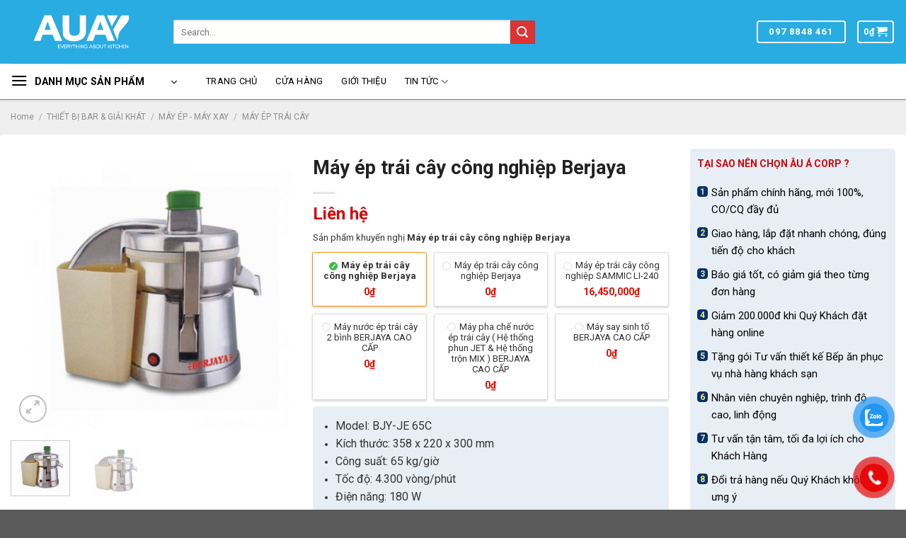

--- FILE ---
content_type: text/html; charset=UTF-8
request_url: https://bepauacorp.com/may-ep-trai-cay-cong-nghiep-berjaya/
body_size: 42627
content:
<!DOCTYPE html>
<!--[if IE 9 ]> <html lang="vi" prefix="og: https://ogp.me/ns#" class="ie9 loading-site no-js"> <![endif]-->
<!--[if IE 8 ]> <html lang="vi" prefix="og: https://ogp.me/ns#" class="ie8 loading-site no-js"> <![endif]-->
<!--[if (gte IE 9)|!(IE)]><!--><html lang="vi" prefix="og: https://ogp.me/ns#" class="loading-site no-js"> <!--<![endif]-->
<head>
	<meta charset="UTF-8" />
	<link rel="profile" href="http://gmpg.org/xfn/11" />
	<link rel="pingback" href="https://bepauacorp.com/xmlrpc.php" />

	<script>(function(html){html.className = html.className.replace(/\bno-js\b/,'js')})(document.documentElement);</script>
<meta name="viewport" content="width=device-width, initial-scale=1, maximum-scale=1" />
<!-- Search Engine Optimization by Rank Math - https://rankmath.com/ -->
<title>Máy ép trái cây công nghiệp Berjaya</title>
<meta name="description" content="Model: BJY-JE 65C Kích thước: 358 x 220 x 300 mm Công suất: 65 kg/giờ Tốc độ: 4.300 vòng/phút Điện năng: 180 W Điện áp: 220-240V/ 1P/50Hz Trọng lượng: 7 kg Bảo hành: 12 tháng"/>
<meta name="robots" content="follow, index, max-snippet:-1, max-video-preview:-1, max-image-preview:large"/>
<link rel="canonical" href="https://bepauacorp.com/may-ep-trai-cay-cong-nghiep-berjaya/" />
<meta property="og:locale" content="vi_VN" />
<meta property="og:type" content="product" />
<meta property="og:title" content="Máy ép trái cây công nghiệp Berjaya" />
<meta property="og:description" content="Model: BJY-JE 65C Kích thước: 358 x 220 x 300 mm Công suất: 65 kg/giờ Tốc độ: 4.300 vòng/phút Điện năng: 180 W Điện áp: 220-240V/ 1P/50Hz Trọng lượng: 7 kg Bảo hành: 12 tháng" />
<meta property="og:url" content="https://bepauacorp.com/may-ep-trai-cay-cong-nghiep-berjaya/" />
<meta property="og:site_name" content="Setup Bếp Âu Á Corp" />
<meta property="og:updated_time" content="2026-01-24T20:03:52+07:00" />
<meta property="og:image" content="https://bepauacorp.com/wp-content/uploads/2022/11/may-ep-trai-cay-juice-extractor_65a05f76336f49558bc27ee521d56e83_master.jpg" />
<meta property="og:image:secure_url" content="https://bepauacorp.com/wp-content/uploads/2022/11/may-ep-trai-cay-juice-extractor_65a05f76336f49558bc27ee521d56e83_master.jpg" />
<meta property="og:image:width" content="600" />
<meta property="og:image:height" content="600" />
<meta property="og:image:alt" content="Máy ép trái cây công nghiệp Berjaya" />
<meta property="og:image:type" content="image/jpeg" />
<meta property="product:brand" content="Berjaya" />
<meta property="product:price:currency" content="VND" />
<meta property="product:availability" content="instock" />
<meta name="twitter:card" content="summary_large_image" />
<meta name="twitter:title" content="Máy ép trái cây công nghiệp Berjaya" />
<meta name="twitter:description" content="Model: BJY-JE 65C Kích thước: 358 x 220 x 300 mm Công suất: 65 kg/giờ Tốc độ: 4.300 vòng/phút Điện năng: 180 W Điện áp: 220-240V/ 1P/50Hz Trọng lượng: 7 kg Bảo hành: 12 tháng" />
<meta name="twitter:image" content="https://bepauacorp.com/wp-content/uploads/2022/11/may-ep-trai-cay-juice-extractor_65a05f76336f49558bc27ee521d56e83_master.jpg" />
<meta name="twitter:label1" content="Price" />
<meta name="twitter:data1" content="0&#8363;" />
<meta name="twitter:label2" content="Availability" />
<meta name="twitter:data2" content="In stock" />
<!-- /Rank Math WordPress SEO plugin -->

<link rel='dns-prefetch' href='//cdn.jsdelivr.net' />
<link rel='prefetch' href='https://bepauacorp.com/wp-content/themes/flatsome/assets/js/chunk.countup.js?ver=3.16.1' />
<link rel='prefetch' href='https://bepauacorp.com/wp-content/themes/flatsome/assets/js/chunk.sticky-sidebar.js?ver=3.16.1' />
<link rel='prefetch' href='https://bepauacorp.com/wp-content/themes/flatsome/assets/js/chunk.tooltips.js?ver=3.16.1' />
<link rel='prefetch' href='https://bepauacorp.com/wp-content/themes/flatsome/assets/js/chunk.vendors-popups.js?ver=3.16.1' />
<link rel='prefetch' href='https://bepauacorp.com/wp-content/themes/flatsome/assets/js/chunk.vendors-slider.js?ver=3.16.1' />
<link rel="alternate" type="application/rss+xml" title="Dòng thông tin Âu Á Corp &raquo;" href="https://bepauacorp.com/feed/" />
<link rel="alternate" type="application/rss+xml" title="Âu Á Corp &raquo; Dòng bình luận" href="https://bepauacorp.com/comments/feed/" />
<link rel="alternate" type="application/rss+xml" title="Âu Á Corp &raquo; Máy ép trái cây công nghiệp Berjaya Dòng bình luận" href="https://bepauacorp.com/may-ep-trai-cay-cong-nghiep-berjaya/feed/" />
<link rel="alternate" title="oNhúng (JSON)" type="application/json+oembed" href="https://bepauacorp.com/wp-json/oembed/1.0/embed?url=https%3A%2F%2Fbepauacorp.com%2Fmay-ep-trai-cay-cong-nghiep-berjaya%2F" />
<link rel="alternate" title="oNhúng (XML)" type="text/xml+oembed" href="https://bepauacorp.com/wp-json/oembed/1.0/embed?url=https%3A%2F%2Fbepauacorp.com%2Fmay-ep-trai-cay-cong-nghiep-berjaya%2F&#038;format=xml" />
<style id='wp-img-auto-sizes-contain-inline-css' type='text/css'>
img:is([sizes=auto i],[sizes^="auto," i]){contain-intrinsic-size:3000px 1500px}
/*# sourceURL=wp-img-auto-sizes-contain-inline-css */
</style>
<style id='wp-emoji-styles-inline-css' type='text/css'>

	img.wp-smiley, img.emoji {
		display: inline !important;
		border: none !important;
		box-shadow: none !important;
		height: 1em !important;
		width: 1em !important;
		margin: 0 0.07em !important;
		vertical-align: -0.1em !important;
		background: none !important;
		padding: 0 !important;
	}
/*# sourceURL=wp-emoji-styles-inline-css */
</style>
<style id='woocommerce-inline-inline-css' type='text/css'>
.woocommerce form .form-row .required { visibility: visible; }
/*# sourceURL=woocommerce-inline-inline-css */
</style>
<link rel='stylesheet' id='pzf-style-css' href='https://bepauacorp.com/wp-content/plugins/button-contact-vr/css/style.css?ver=6.9' type='text/css' media='all' />
<link rel='stylesheet' id='yith-wrvp-frontend-css' href='https://bepauacorp.com/wp-content/plugins/yith-woocommerce-recently-viewed-products-premium/assets/css/yith-wrvp-frontend.css?ver=2.0.0' type='text/css' media='all' />
<link rel='stylesheet' id='ywrvp_slick-css' href='https://bepauacorp.com/wp-content/plugins/yith-woocommerce-recently-viewed-products-premium/assets/css/slick.css?ver=2.0.0' type='text/css' media='all' />
<link rel='stylesheet' id='flatsome-main-css' href='https://bepauacorp.com/wp-content/themes/flatsome/assets/css/flatsome.css?ver=3.16.1' type='text/css' media='all' />
<style id='flatsome-main-inline-css' type='text/css'>
@font-face {
				font-family: "fl-icons";
				font-display: block;
				src: url(https://bepauacorp.com/wp-content/themes/flatsome/assets/css/icons/fl-icons.eot?v=3.16.1);
				src:
					url(https://bepauacorp.com/wp-content/themes/flatsome/assets/css/icons/fl-icons.eot#iefix?v=3.16.1) format("embedded-opentype"),
					url(https://bepauacorp.com/wp-content/themes/flatsome/assets/css/icons/fl-icons.woff2?v=3.16.1) format("woff2"),
					url(https://bepauacorp.com/wp-content/themes/flatsome/assets/css/icons/fl-icons.ttf?v=3.16.1) format("truetype"),
					url(https://bepauacorp.com/wp-content/themes/flatsome/assets/css/icons/fl-icons.woff?v=3.16.1) format("woff"),
					url(https://bepauacorp.com/wp-content/themes/flatsome/assets/css/icons/fl-icons.svg?v=3.16.1#fl-icons) format("svg");
			}
/*# sourceURL=flatsome-main-inline-css */
</style>
<link rel='stylesheet' id='flatsome-shop-css' href='https://bepauacorp.com/wp-content/themes/flatsome/assets/css/flatsome-shop.css?ver=3.16.1' type='text/css' media='all' />
<link rel='stylesheet' id='flatsome-style-css' href='https://bepauacorp.com/wp-content/themes/setupbep/style.css?ver=3.2' type='text/css' media='all' />
<script type="text/javascript" src="https://bepauacorp.com/?63f531a5156cc37915581a1e2458288d&amp;ver=6.9" id="63f531a5156cc37915581a1e2458288d-js"></script>
<script type="text/javascript" src="https://bepauacorp.com/wp-includes/js/jquery/jquery.min.js?ver=3.7.1" id="jquery-core-js"></script>
<script type="text/javascript" src="https://bepauacorp.com/wp-includes/js/jquery/jquery-migrate.min.js?ver=3.4.1" id="jquery-migrate-js"></script>
<link rel="https://api.w.org/" href="https://bepauacorp.com/wp-json/" /><link rel="alternate" title="JSON" type="application/json" href="https://bepauacorp.com/wp-json/wp/v2/product/1690" /><link rel="EditURI" type="application/rsd+xml" title="RSD" href="https://bepauacorp.com/xmlrpc.php?rsd" />
<meta name="generator" content="WordPress 6.9" />
<link rel='shortlink' href='https://bepauacorp.com/?p=1690' />

<!-- This website runs the Product Feed PRO for WooCommerce by AdTribes.io plugin - version 12.3.5 -->
<style>.bg{opacity: 0; transition: opacity 1s; -webkit-transition: opacity 1s;} .bg-loaded{opacity: 1;}</style><!-- Google Tag Manager -->
<script>(function(w,d,s,l,i){w[l]=w[l]||[];w[l].push({'gtm.start':
new Date().getTime(),event:'gtm.js'});var f=d.getElementsByTagName(s)[0],
j=d.createElement(s),dl=l!='dataLayer'?'&l='+l:'';j.async=true;j.src=
'https://www.googletagmanager.com/gtm.js?id='+i+dl;f.parentNode.insertBefore(j,f);
})(window,document,'script','dataLayer','GTM-M58FGBX');</script>
<!-- End Google Tag Manager -->



<!-- Google Tag Manager (noscript) -->
<noscript><iframe src="https://www.googletagmanager.com/ns.html?id=GTM-M58FGBX"
height="0" width="0" style="display:none;visibility:hidden"></iframe></noscript>
<!-- End Google Tag Manager (noscript) -->


<meta name="google-site-verification" content="GYx9NiJIc42R_e10KOgDHqMR51oUBgOfho9dR5J7zrI" />


<meta name='dmca-site-verification' content='c285SjlWZUZZS2o1RUQyN3hxWExpdz090' />	<noscript><style>.woocommerce-product-gallery{ opacity: 1 !important; }</style></noscript>
	<link rel="icon" href="https://bepauacorp.com/wp-content/uploads/2022/11/cropped-Thiet-bi-bep-cong-nghiep-au-a-icon-32x32.png" sizes="32x32" />
<link rel="icon" href="https://bepauacorp.com/wp-content/uploads/2022/11/cropped-Thiet-bi-bep-cong-nghiep-au-a-icon-192x192.png" sizes="192x192" />
<link rel="apple-touch-icon" href="https://bepauacorp.com/wp-content/uploads/2022/11/cropped-Thiet-bi-bep-cong-nghiep-au-a-icon-180x180.png" />
<meta name="msapplication-TileImage" content="https://bepauacorp.com/wp-content/uploads/2022/11/cropped-Thiet-bi-bep-cong-nghiep-au-a-icon-270x270.png" />
<style id="custom-css" type="text/css">:root {--primary-color: #01abec;}.container-width, .full-width .ubermenu-nav, .container, .row{max-width: 1320px}.row.row-collapse{max-width: 1290px}.row.row-small{max-width: 1312.5px}.row.row-large{max-width: 1350px}.sticky-add-to-cart--active, #wrapper,#main,#main.dark{background-color: #efefef}.header-main{height: 90px}#logo img{max-height: 90px}#logo{width:200px;}.header-bottom{min-height: 55px}.header-top{min-height: 30px}.transparent .header-main{height: 90px}.transparent #logo img{max-height: 90px}.has-transparent + .page-title:first-of-type,.has-transparent + #main > .page-title,.has-transparent + #main > div > .page-title,.has-transparent + #main .page-header-wrapper:first-of-type .page-title{padding-top: 140px;}.header.show-on-scroll,.stuck .header-main{height:70px!important}.stuck #logo img{max-height: 70px!important}.search-form{ width: 62%;}.header-bg-color {background-color: #28ace2}.header-bottom {background-color: #ffffff}.stuck .header-main .nav > li > a{line-height: 50px }.header-bottom-nav > li > a{line-height: 16px }@media (max-width: 549px) {.header-main{height: 70px}#logo img{max-height: 70px}}/* Color */.accordion-title.active, .has-icon-bg .icon .icon-inner,.logo a, .primary.is-underline, .primary.is-link, .badge-outline .badge-inner, .nav-outline > li.active> a,.nav-outline >li.active > a, .cart-icon strong,[data-color='primary'], .is-outline.primary{color: #01abec;}/* Color !important */[data-text-color="primary"]{color: #01abec!important;}/* Background Color */[data-text-bg="primary"]{background-color: #01abec;}/* Background */.scroll-to-bullets a,.featured-title, .label-new.menu-item > a:after, .nav-pagination > li > .current,.nav-pagination > li > span:hover,.nav-pagination > li > a:hover,.has-hover:hover .badge-outline .badge-inner,button[type="submit"], .button.wc-forward:not(.checkout):not(.checkout-button), .button.submit-button, .button.primary:not(.is-outline),.featured-table .title,.is-outline:hover, .has-icon:hover .icon-label,.nav-dropdown-bold .nav-column li > a:hover, .nav-dropdown.nav-dropdown-bold > li > a:hover, .nav-dropdown-bold.dark .nav-column li > a:hover, .nav-dropdown.nav-dropdown-bold.dark > li > a:hover, .header-vertical-menu__opener ,.is-outline:hover, .tagcloud a:hover,.grid-tools a, input[type='submit']:not(.is-form), .box-badge:hover .box-text, input.button.alt,.nav-box > li > a:hover,.nav-box > li.active > a,.nav-pills > li.active > a ,.current-dropdown .cart-icon strong, .cart-icon:hover strong, .nav-line-bottom > li > a:before, .nav-line-grow > li > a:before, .nav-line > li > a:before,.banner, .header-top, .slider-nav-circle .flickity-prev-next-button:hover svg, .slider-nav-circle .flickity-prev-next-button:hover .arrow, .primary.is-outline:hover, .button.primary:not(.is-outline), input[type='submit'].primary, input[type='submit'].primary, input[type='reset'].button, input[type='button'].primary, .badge-inner{background-color: #01abec;}/* Border */.nav-vertical.nav-tabs > li.active > a,.scroll-to-bullets a.active,.nav-pagination > li > .current,.nav-pagination > li > span:hover,.nav-pagination > li > a:hover,.has-hover:hover .badge-outline .badge-inner,.accordion-title.active,.featured-table,.is-outline:hover, .tagcloud a:hover,blockquote, .has-border, .cart-icon strong:after,.cart-icon strong,.blockUI:before, .processing:before,.loading-spin, .slider-nav-circle .flickity-prev-next-button:hover svg, .slider-nav-circle .flickity-prev-next-button:hover .arrow, .primary.is-outline:hover{border-color: #01abec}.nav-tabs > li.active > a{border-top-color: #01abec}.widget_shopping_cart_content .blockUI.blockOverlay:before { border-left-color: #01abec }.woocommerce-checkout-review-order .blockUI.blockOverlay:before { border-left-color: #01abec }/* Fill */.slider .flickity-prev-next-button:hover svg,.slider .flickity-prev-next-button:hover .arrow{fill: #01abec;}/* Focus */.primary:focus-visible, .submit-button:focus-visible, button[type="submit"]:focus-visible { outline-color: #01abec!important; }/* Background Color */[data-icon-label]:after, .secondary.is-underline:hover,.secondary.is-outline:hover,.icon-label,.button.secondary:not(.is-outline),.button.alt:not(.is-outline), .badge-inner.on-sale, .button.checkout, .single_add_to_cart_button, .current .breadcrumb-step{ background-color:#dd3333; }[data-text-bg="secondary"]{background-color: #dd3333;}/* Color */.secondary.is-underline,.secondary.is-link, .secondary.is-outline,.stars a.active, .star-rating:before, .woocommerce-page .star-rating:before,.star-rating span:before, .color-secondary{color: #dd3333}/* Color !important */[data-text-color="secondary"]{color: #dd3333!important;}/* Border */.secondary.is-outline:hover{border-color:#dd3333}/* Focus */.secondary:focus-visible, .alt:focus-visible { outline-color: #dd3333!important; }.success.is-underline:hover,.success.is-outline:hover,.success{background-color: #80be02}.success-color, .success.is-link, .success.is-outline{color: #80be02;}.success-border{border-color: #80be02!important;}/* Color !important */[data-text-color="success"]{color: #80be02!important;}/* Background Color */[data-text-bg="success"]{background-color: #80be02;}.alert.is-underline:hover,.alert.is-outline:hover,.alert{background-color: #d5060a}.alert.is-link, .alert.is-outline, .color-alert{color: #d5060a;}/* Color !important */[data-text-color="alert"]{color: #d5060a!important;}/* Background Color */[data-text-bg="alert"]{background-color: #d5060a;}body{color: #0a0a0a}h1,h2,h3,h4,h5,h6,.heading-font{color: #0a0a0a;}body{font-size: 100%;}body{font-family: Lato, sans-serif;}body {font-weight: 400;font-style: normal;}.nav > li > a {font-family: Lato, sans-serif;}.mobile-sidebar-levels-2 .nav > li > ul > li > a {font-family: Lato, sans-serif;}.nav > li > a,.mobile-sidebar-levels-2 .nav > li > ul > li > a {font-weight: 700;font-style: normal;}h1,h2,h3,h4,h5,h6,.heading-font, .off-canvas-center .nav-sidebar.nav-vertical > li > a{font-family: Lato, sans-serif;}h1,h2,h3,h4,h5,h6,.heading-font,.banner h1,.banner h2 {font-weight: 700;font-style: normal;}.alt-font{font-family: "Dancing Script", sans-serif;}.alt-font {font-weight: 400!important;font-style: normal!important;}a{color: #01abec;}.shop-page-title.featured-title .title-overlay{background-color: rgba(36,153,226,0.38);}.has-equal-box-heights .box-image {padding-top: 100%;}.shop-page-title.featured-title .title-bg{background-image: url(https://bepauacorp.com/wp-content/uploads/2022/11/ro6709b116e-1280x500-1.jpg);}.shop-page-title.featured-title .title-bg{ background-image: url(https://bepauacorp.com/wp-content/uploads/2022/11/may-ep-trai-cay-juice-extractor_65a05f76336f49558bc27ee521d56e83_master.jpg)!important;}@media screen and (min-width: 550px){.products .box-vertical .box-image{min-width: 247px!important;width: 247px!important;}}.page-title-small + main .product-container > .row{padding-top:0;}.nav-vertical-fly-out > li + li {border-top-width: 1px; border-top-style: solid;}.label-new.menu-item > a:after{content:"New";}.label-hot.menu-item > a:after{content:"Hot";}.label-sale.menu-item > a:after{content:"Sale";}.label-popular.menu-item > a:after{content:"Popular";}</style><style id="kirki-inline-styles">/* latin-ext */
@font-face {
  font-family: 'Lato';
  font-style: normal;
  font-weight: 400;
  font-display: swap;
  src: url(https://bepauacorp.com/wp-content/fonts/lato/font) format('woff');
  unicode-range: U+0100-02BA, U+02BD-02C5, U+02C7-02CC, U+02CE-02D7, U+02DD-02FF, U+0304, U+0308, U+0329, U+1D00-1DBF, U+1E00-1E9F, U+1EF2-1EFF, U+2020, U+20A0-20AB, U+20AD-20C0, U+2113, U+2C60-2C7F, U+A720-A7FF;
}
/* latin */
@font-face {
  font-family: 'Lato';
  font-style: normal;
  font-weight: 400;
  font-display: swap;
  src: url(https://bepauacorp.com/wp-content/fonts/lato/font) format('woff');
  unicode-range: U+0000-00FF, U+0131, U+0152-0153, U+02BB-02BC, U+02C6, U+02DA, U+02DC, U+0304, U+0308, U+0329, U+2000-206F, U+20AC, U+2122, U+2191, U+2193, U+2212, U+2215, U+FEFF, U+FFFD;
}
/* latin-ext */
@font-face {
  font-family: 'Lato';
  font-style: normal;
  font-weight: 700;
  font-display: swap;
  src: url(https://bepauacorp.com/wp-content/fonts/lato/font) format('woff');
  unicode-range: U+0100-02BA, U+02BD-02C5, U+02C7-02CC, U+02CE-02D7, U+02DD-02FF, U+0304, U+0308, U+0329, U+1D00-1DBF, U+1E00-1E9F, U+1EF2-1EFF, U+2020, U+20A0-20AB, U+20AD-20C0, U+2113, U+2C60-2C7F, U+A720-A7FF;
}
/* latin */
@font-face {
  font-family: 'Lato';
  font-style: normal;
  font-weight: 700;
  font-display: swap;
  src: url(https://bepauacorp.com/wp-content/fonts/lato/font) format('woff');
  unicode-range: U+0000-00FF, U+0131, U+0152-0153, U+02BB-02BC, U+02C6, U+02DA, U+02DC, U+0304, U+0308, U+0329, U+2000-206F, U+20AC, U+2122, U+2191, U+2193, U+2212, U+2215, U+FEFF, U+FFFD;
}/* vietnamese */
@font-face {
  font-family: 'Dancing Script';
  font-style: normal;
  font-weight: 400;
  font-display: swap;
  src: url(https://bepauacorp.com/wp-content/fonts/dancing-script/font) format('woff');
  unicode-range: U+0102-0103, U+0110-0111, U+0128-0129, U+0168-0169, U+01A0-01A1, U+01AF-01B0, U+0300-0301, U+0303-0304, U+0308-0309, U+0323, U+0329, U+1EA0-1EF9, U+20AB;
}
/* latin-ext */
@font-face {
  font-family: 'Dancing Script';
  font-style: normal;
  font-weight: 400;
  font-display: swap;
  src: url(https://bepauacorp.com/wp-content/fonts/dancing-script/font) format('woff');
  unicode-range: U+0100-02BA, U+02BD-02C5, U+02C7-02CC, U+02CE-02D7, U+02DD-02FF, U+0304, U+0308, U+0329, U+1D00-1DBF, U+1E00-1E9F, U+1EF2-1EFF, U+2020, U+20A0-20AB, U+20AD-20C0, U+2113, U+2C60-2C7F, U+A720-A7FF;
}
/* latin */
@font-face {
  font-family: 'Dancing Script';
  font-style: normal;
  font-weight: 400;
  font-display: swap;
  src: url(https://bepauacorp.com/wp-content/fonts/dancing-script/font) format('woff');
  unicode-range: U+0000-00FF, U+0131, U+0152-0153, U+02BB-02BC, U+02C6, U+02DA, U+02DC, U+0304, U+0308, U+0329, U+2000-206F, U+20AC, U+2122, U+2191, U+2193, U+2212, U+2215, U+FEFF, U+FFFD;
}</style><link rel='stylesheet' id='flatsome-main-css'  href='https://bepauacorp.com/wp-content/themes/setupbep/css.css' type='text/css' media='all' />
<link rel='stylesheet'  href='https://bepauacorp.com/wp-content/themes/setupbep/css/font-awesome.min.css' type='text/css' media='all' />
<style id='global-styles-inline-css' type='text/css'>
:root{--wp--preset--aspect-ratio--square: 1;--wp--preset--aspect-ratio--4-3: 4/3;--wp--preset--aspect-ratio--3-4: 3/4;--wp--preset--aspect-ratio--3-2: 3/2;--wp--preset--aspect-ratio--2-3: 2/3;--wp--preset--aspect-ratio--16-9: 16/9;--wp--preset--aspect-ratio--9-16: 9/16;--wp--preset--color--black: #000000;--wp--preset--color--cyan-bluish-gray: #abb8c3;--wp--preset--color--white: #ffffff;--wp--preset--color--pale-pink: #f78da7;--wp--preset--color--vivid-red: #cf2e2e;--wp--preset--color--luminous-vivid-orange: #ff6900;--wp--preset--color--luminous-vivid-amber: #fcb900;--wp--preset--color--light-green-cyan: #7bdcb5;--wp--preset--color--vivid-green-cyan: #00d084;--wp--preset--color--pale-cyan-blue: #8ed1fc;--wp--preset--color--vivid-cyan-blue: #0693e3;--wp--preset--color--vivid-purple: #9b51e0;--wp--preset--gradient--vivid-cyan-blue-to-vivid-purple: linear-gradient(135deg,rgb(6,147,227) 0%,rgb(155,81,224) 100%);--wp--preset--gradient--light-green-cyan-to-vivid-green-cyan: linear-gradient(135deg,rgb(122,220,180) 0%,rgb(0,208,130) 100%);--wp--preset--gradient--luminous-vivid-amber-to-luminous-vivid-orange: linear-gradient(135deg,rgb(252,185,0) 0%,rgb(255,105,0) 100%);--wp--preset--gradient--luminous-vivid-orange-to-vivid-red: linear-gradient(135deg,rgb(255,105,0) 0%,rgb(207,46,46) 100%);--wp--preset--gradient--very-light-gray-to-cyan-bluish-gray: linear-gradient(135deg,rgb(238,238,238) 0%,rgb(169,184,195) 100%);--wp--preset--gradient--cool-to-warm-spectrum: linear-gradient(135deg,rgb(74,234,220) 0%,rgb(151,120,209) 20%,rgb(207,42,186) 40%,rgb(238,44,130) 60%,rgb(251,105,98) 80%,rgb(254,248,76) 100%);--wp--preset--gradient--blush-light-purple: linear-gradient(135deg,rgb(255,206,236) 0%,rgb(152,150,240) 100%);--wp--preset--gradient--blush-bordeaux: linear-gradient(135deg,rgb(254,205,165) 0%,rgb(254,45,45) 50%,rgb(107,0,62) 100%);--wp--preset--gradient--luminous-dusk: linear-gradient(135deg,rgb(255,203,112) 0%,rgb(199,81,192) 50%,rgb(65,88,208) 100%);--wp--preset--gradient--pale-ocean: linear-gradient(135deg,rgb(255,245,203) 0%,rgb(182,227,212) 50%,rgb(51,167,181) 100%);--wp--preset--gradient--electric-grass: linear-gradient(135deg,rgb(202,248,128) 0%,rgb(113,206,126) 100%);--wp--preset--gradient--midnight: linear-gradient(135deg,rgb(2,3,129) 0%,rgb(40,116,252) 100%);--wp--preset--font-size--small: 13px;--wp--preset--font-size--medium: 20px;--wp--preset--font-size--large: 36px;--wp--preset--font-size--x-large: 42px;--wp--preset--spacing--20: 0.44rem;--wp--preset--spacing--30: 0.67rem;--wp--preset--spacing--40: 1rem;--wp--preset--spacing--50: 1.5rem;--wp--preset--spacing--60: 2.25rem;--wp--preset--spacing--70: 3.38rem;--wp--preset--spacing--80: 5.06rem;--wp--preset--shadow--natural: 6px 6px 9px rgba(0, 0, 0, 0.2);--wp--preset--shadow--deep: 12px 12px 50px rgba(0, 0, 0, 0.4);--wp--preset--shadow--sharp: 6px 6px 0px rgba(0, 0, 0, 0.2);--wp--preset--shadow--outlined: 6px 6px 0px -3px rgb(255, 255, 255), 6px 6px rgb(0, 0, 0);--wp--preset--shadow--crisp: 6px 6px 0px rgb(0, 0, 0);}:where(.is-layout-flex){gap: 0.5em;}:where(.is-layout-grid){gap: 0.5em;}body .is-layout-flex{display: flex;}.is-layout-flex{flex-wrap: wrap;align-items: center;}.is-layout-flex > :is(*, div){margin: 0;}body .is-layout-grid{display: grid;}.is-layout-grid > :is(*, div){margin: 0;}:where(.wp-block-columns.is-layout-flex){gap: 2em;}:where(.wp-block-columns.is-layout-grid){gap: 2em;}:where(.wp-block-post-template.is-layout-flex){gap: 1.25em;}:where(.wp-block-post-template.is-layout-grid){gap: 1.25em;}.has-black-color{color: var(--wp--preset--color--black) !important;}.has-cyan-bluish-gray-color{color: var(--wp--preset--color--cyan-bluish-gray) !important;}.has-white-color{color: var(--wp--preset--color--white) !important;}.has-pale-pink-color{color: var(--wp--preset--color--pale-pink) !important;}.has-vivid-red-color{color: var(--wp--preset--color--vivid-red) !important;}.has-luminous-vivid-orange-color{color: var(--wp--preset--color--luminous-vivid-orange) !important;}.has-luminous-vivid-amber-color{color: var(--wp--preset--color--luminous-vivid-amber) !important;}.has-light-green-cyan-color{color: var(--wp--preset--color--light-green-cyan) !important;}.has-vivid-green-cyan-color{color: var(--wp--preset--color--vivid-green-cyan) !important;}.has-pale-cyan-blue-color{color: var(--wp--preset--color--pale-cyan-blue) !important;}.has-vivid-cyan-blue-color{color: var(--wp--preset--color--vivid-cyan-blue) !important;}.has-vivid-purple-color{color: var(--wp--preset--color--vivid-purple) !important;}.has-black-background-color{background-color: var(--wp--preset--color--black) !important;}.has-cyan-bluish-gray-background-color{background-color: var(--wp--preset--color--cyan-bluish-gray) !important;}.has-white-background-color{background-color: var(--wp--preset--color--white) !important;}.has-pale-pink-background-color{background-color: var(--wp--preset--color--pale-pink) !important;}.has-vivid-red-background-color{background-color: var(--wp--preset--color--vivid-red) !important;}.has-luminous-vivid-orange-background-color{background-color: var(--wp--preset--color--luminous-vivid-orange) !important;}.has-luminous-vivid-amber-background-color{background-color: var(--wp--preset--color--luminous-vivid-amber) !important;}.has-light-green-cyan-background-color{background-color: var(--wp--preset--color--light-green-cyan) !important;}.has-vivid-green-cyan-background-color{background-color: var(--wp--preset--color--vivid-green-cyan) !important;}.has-pale-cyan-blue-background-color{background-color: var(--wp--preset--color--pale-cyan-blue) !important;}.has-vivid-cyan-blue-background-color{background-color: var(--wp--preset--color--vivid-cyan-blue) !important;}.has-vivid-purple-background-color{background-color: var(--wp--preset--color--vivid-purple) !important;}.has-black-border-color{border-color: var(--wp--preset--color--black) !important;}.has-cyan-bluish-gray-border-color{border-color: var(--wp--preset--color--cyan-bluish-gray) !important;}.has-white-border-color{border-color: var(--wp--preset--color--white) !important;}.has-pale-pink-border-color{border-color: var(--wp--preset--color--pale-pink) !important;}.has-vivid-red-border-color{border-color: var(--wp--preset--color--vivid-red) !important;}.has-luminous-vivid-orange-border-color{border-color: var(--wp--preset--color--luminous-vivid-orange) !important;}.has-luminous-vivid-amber-border-color{border-color: var(--wp--preset--color--luminous-vivid-amber) !important;}.has-light-green-cyan-border-color{border-color: var(--wp--preset--color--light-green-cyan) !important;}.has-vivid-green-cyan-border-color{border-color: var(--wp--preset--color--vivid-green-cyan) !important;}.has-pale-cyan-blue-border-color{border-color: var(--wp--preset--color--pale-cyan-blue) !important;}.has-vivid-cyan-blue-border-color{border-color: var(--wp--preset--color--vivid-cyan-blue) !important;}.has-vivid-purple-border-color{border-color: var(--wp--preset--color--vivid-purple) !important;}.has-vivid-cyan-blue-to-vivid-purple-gradient-background{background: var(--wp--preset--gradient--vivid-cyan-blue-to-vivid-purple) !important;}.has-light-green-cyan-to-vivid-green-cyan-gradient-background{background: var(--wp--preset--gradient--light-green-cyan-to-vivid-green-cyan) !important;}.has-luminous-vivid-amber-to-luminous-vivid-orange-gradient-background{background: var(--wp--preset--gradient--luminous-vivid-amber-to-luminous-vivid-orange) !important;}.has-luminous-vivid-orange-to-vivid-red-gradient-background{background: var(--wp--preset--gradient--luminous-vivid-orange-to-vivid-red) !important;}.has-very-light-gray-to-cyan-bluish-gray-gradient-background{background: var(--wp--preset--gradient--very-light-gray-to-cyan-bluish-gray) !important;}.has-cool-to-warm-spectrum-gradient-background{background: var(--wp--preset--gradient--cool-to-warm-spectrum) !important;}.has-blush-light-purple-gradient-background{background: var(--wp--preset--gradient--blush-light-purple) !important;}.has-blush-bordeaux-gradient-background{background: var(--wp--preset--gradient--blush-bordeaux) !important;}.has-luminous-dusk-gradient-background{background: var(--wp--preset--gradient--luminous-dusk) !important;}.has-pale-ocean-gradient-background{background: var(--wp--preset--gradient--pale-ocean) !important;}.has-electric-grass-gradient-background{background: var(--wp--preset--gradient--electric-grass) !important;}.has-midnight-gradient-background{background: var(--wp--preset--gradient--midnight) !important;}.has-small-font-size{font-size: var(--wp--preset--font-size--small) !important;}.has-medium-font-size{font-size: var(--wp--preset--font-size--medium) !important;}.has-large-font-size{font-size: var(--wp--preset--font-size--large) !important;}.has-x-large-font-size{font-size: var(--wp--preset--font-size--x-large) !important;}
/*# sourceURL=global-styles-inline-css */
</style>
</head>

<body class="wp-singular product-template-default single single-product postid-1690 wp-theme-flatsome wp-child-theme-setupbep theme-flatsome woocommerce woocommerce-page woocommerce-no-js lightbox nav-dropdown-has-arrow nav-dropdown-has-shadow nav-dropdown-has-border has-lightbox">


<a class="skip-link screen-reader-text" href="#main">Skip to content</a>

<div id="wrapper">

	
	<header id="header" class="header has-sticky sticky-jump">
		<div class="header-wrapper">
			<div id="masthead" class="header-main ">
      <div class="header-inner flex-row container logo-left medium-logo-center" role="navigation">

          <!-- Logo -->
          <div id="logo" class="flex-col logo">
            
<!-- Header logo -->
<a href="https://bepauacorp.com/" title="Âu Á Corp - Setup Bếp &amp; Setup Bar" rel="home">
		<img width="589" height="194" src="https://bepauacorp.com/wp-content/uploads/2022/11/logo-auacorp-trang-2.png" class="header_logo header-logo" alt="Âu Á Corp"/><img  width="589" height="194" src="https://bepauacorp.com/wp-content/uploads/2022/11/logo-auacorp-trang-2.png" class="header-logo-dark" alt="Âu Á Corp"/></a>
          </div>

          <!-- Mobile Left Elements -->
          <div class="flex-col show-for-medium flex-left">
            <ul class="mobile-nav nav nav-left ">
              <li class="nav-icon has-icon">
  		<a href="#" data-open="#main-menu" data-pos="left" data-bg="main-menu-overlay" data-color="" class="is-small" aria-label="Menu" aria-controls="main-menu" aria-expanded="false">

		  <i class="icon-menu" ></i>
		  		</a>
	</li>
            </ul>
          </div>

          <!-- Left Elements -->
          <div class="flex-col hide-for-medium flex-left
            flex-grow">
            <ul class="header-nav header-nav-main nav nav-left  nav-uppercase" >
              <li class="header-search-form search-form html relative has-icon">
	<div class="header-search-form-wrapper">
		<div class="searchform-wrapper ux-search-box relative is-normal"><form role="search" method="get" class="searchform" action="https://bepauacorp.com/">
	<div class="flex-row relative">
						<div class="flex-col flex-grow">
			<label class="screen-reader-text" for="woocommerce-product-search-field-0">Search for:</label>
			<input type="search" id="woocommerce-product-search-field-0" class="search-field mb-0" placeholder="Search&hellip;" value="" name="s" />
			<input type="hidden" name="post_type" value="product" />
					</div>
		<div class="flex-col">
			<button type="submit" value="Search" class="ux-search-submit submit-button secondary button icon mb-0" aria-label="Submit">
				<i class="icon-search" ></i>			</button>
		</div>
	</div>
	<div class="live-search-results text-left z-top"></div>
</form>
</div>	</div>
</li>
            </ul>
          </div>

          <!-- Right Elements -->
          <div class="flex-col hide-for-medium flex-right">
            <ul class="header-nav header-nav-main nav nav-right  nav-uppercase">
              <li class="html header-button-1">
	<div class="header-button">
	<a href="tel:0978848461" class="button secondary is-outline"  >
    <span>097 8848 461</span>
  </a>
	</div>
</li>


<li class="cart-item has-icon">
<div class="header-button">
	<a href="https://bepauacorp.com/gio-hang/" class="header-cart-link off-canvas-toggle nav-top-link icon button round is-outline is-small" data-open="#cart-popup" data-class="off-canvas-cart" title="Cart" data-pos="right">

<span class="header-cart-title">
          <span class="cart-price"><span class="woocommerce-Price-amount amount"><bdi>0<span class="woocommerce-Price-currencySymbol">&#8363;</span></bdi></span></span>
  </span>

    <i class="icon-shopping-cart"
    data-icon-label="0">
  </i>
  </a>
</div>


  <!-- Cart Sidebar Popup -->
  <div id="cart-popup" class="mfp-hide widget_shopping_cart">
  <div class="cart-popup-inner inner-padding">
      <div class="cart-popup-title text-center">
          <h4 class="uppercase">Cart</h4>
          <div class="is-divider"></div>
      </div>
      <div class="widget_shopping_cart_content">
          

	<p class="woocommerce-mini-cart__empty-message">No products in the cart.</p>


      </div>
            <div class="cart-sidebar-content relative"></div>  </div>
  </div>

</li>
            </ul>
          </div>

          <!-- Mobile Right Elements -->
          <div class="flex-col show-for-medium flex-right">
            <ul class="mobile-nav nav nav-right ">
              <li class="cart-item has-icon">

<div class="header-button">      <a href="https://bepauacorp.com/gio-hang/" class="header-cart-link off-canvas-toggle nav-top-link icon button round is-outline is-small" data-open="#cart-popup" data-class="off-canvas-cart" title="Cart" data-pos="right">
  
    <i class="icon-shopping-cart"
    data-icon-label="0">
  </i>
  </a>
</div>
</li>
            </ul>
          </div>

      </div>

            <div class="container"><div class="top-divider full-width"></div></div>
      </div>
<div id="wide-nav" class="header-bottom wide-nav ">
    <div class="flex-row container">

                        <div class="flex-col hide-for-medium flex-left">
                <ul class="nav header-nav header-bottom-nav nav-left  nav-spacing-xlarge nav-uppercase">
                    
<li class="header-vertical-menu" role="navigation">
	<div class="header-vertical-menu__opener dark">
					<span class="header-vertical-menu__icon">
				<i class="icon-menu" ></i>			</span>
				<span class="header-vertical-menu__title">
						DANH MỤC SẢN PHẨM		</span>
		<i class="icon-angle-down" ></i>	</div>
	<div class="header-vertical-menu__fly-out has-shadow">
		<div class="menu-danh-muc-san-pham-container"><ul id="menu-danh-muc-san-pham" class="ux-nav-vertical-menu nav-vertical-fly-out"><li id="menu-item-121" class="menu-item menu-item-type-taxonomy menu-item-object-product_cat menu-item-has-children menu-item-121 menu-item-design-default has-dropdown"><a href="https://bepauacorp.com/bep-cong-nghiep/" class="nav-top-link" aria-expanded="false" aria-haspopup="menu">BẾP CÔNG NGHIỆP<i class="icon-angle-down" ></i></a>
<ul class="sub-menu nav-dropdown nav-dropdown-default">
	<li id="menu-item-8214" class="menu-item menu-item-type-custom menu-item-object-custom menu-item-has-children menu-item-8214 nav-dropdown-col"><a href="https://bepauacorp.com/bep-nuong/">BẾP NƯỚNG</a>
	<ul class="sub-menu nav-column nav-dropdown-default">
		<li id="menu-item-8299" class="menu-item menu-item-type-custom menu-item-object-custom menu-item-8299"><a href="https://bepauacorp.com/bep-nuong-bbq/">BẾP NƯỚNG BBQ</a></li>
		<li id="menu-item-8300" class="menu-item menu-item-type-custom menu-item-object-custom menu-item-8300"><a href="https://bepauacorp.com/bep-chien-nuong/">BẾP CHIÊN NƯỚNG</a></li>
		<li id="menu-item-8301" class="menu-item menu-item-type-custom menu-item-object-custom menu-item-8301"><a href="https://bepauacorp.com/bep-nuong-than-da-nhan-tao/">BẾP NƯỚNG THAN ĐÁ NHÂN TẠO</a></li>
		<li id="menu-item-8303" class="menu-item menu-item-type-custom menu-item-object-custom menu-item-8303"><a href="https://bepauacorp.com/bep-nuong-gas-cong-nghiep/">BẾP NƯỚNG GAS CÔNG NGHIỆP</a></li>
		<li id="menu-item-8302" class="menu-item menu-item-type-custom menu-item-object-custom menu-item-8302"><a href="https://bepauacorp.com/bep-nuong-dien-cong-nghiep/">BẾP NƯỚNG ĐIỆN CÔNG NGHIỆP</a></li>
	</ul>
</li>
	<li id="menu-item-8212" class="menu-item menu-item-type-custom menu-item-object-custom menu-item-has-children menu-item-8212 nav-dropdown-col"><a href="https://bepauacorp.com/bep-gas-cong-nghiep/">BẾP GAS CÔNG NGHIỆP</a>
	<ul class="sub-menu nav-column nav-dropdown-default">
		<li id="menu-item-8295" class="menu-item menu-item-type-custom menu-item-object-custom menu-item-8295"><a href="https://bepauacorp.com/bep-khe/">BẾP KHÈ</a></li>
		<li id="menu-item-8296" class="menu-item menu-item-type-custom menu-item-object-custom menu-item-8296"><a href="https://bepauacorp.com/bep-ham/">BẾP HẦM</a></li>
		<li id="menu-item-8297" class="menu-item menu-item-type-custom menu-item-object-custom menu-item-8297"><a href="https://bepauacorp.com/bep-au/">BẾP ÂU</a></li>
		<li id="menu-item-8298" class="menu-item menu-item-type-custom menu-item-object-custom menu-item-8298"><a href="https://bepauacorp.com/bep-a/">BẾP Á</a></li>
	</ul>
</li>
	<li id="menu-item-8210" class="menu-item menu-item-type-custom menu-item-object-custom menu-item-has-children menu-item-8210 nav-dropdown-col"><a href="https://bepauacorp.com/bep-chien-nhung/">BẾP CHIÊN NHÚNG</a>
	<ul class="sub-menu nav-column nav-dropdown-default">
		<li id="menu-item-8289" class="menu-item menu-item-type-custom menu-item-object-custom menu-item-8289"><a href="https://bepauacorp.com/bep-chien-nhung-gas/">BẾP CHIÊN NHÚNG GAS</a></li>
		<li id="menu-item-8290" class="menu-item menu-item-type-custom menu-item-object-custom menu-item-8290"><a href="https://bepauacorp.com/bep-chien-nhung-dien/">BẾP CHIÊN NHÚNG ĐIỆN</a></li>
		<li id="menu-item-8288" class="menu-item menu-item-type-custom menu-item-object-custom menu-item-8288"><a href="https://bepauacorp.com/bep-chien-tach-dau/">BẾP CHIÊN TÁCH DẦU</a></li>
	</ul>
</li>
	<li id="menu-item-8211" class="menu-item menu-item-type-custom menu-item-object-custom menu-item-has-children menu-item-8211 nav-dropdown-col"><a href="https://bepauacorp.com/bep-chien-phang/">BẾP CHIÊN PHẲNG</a>
	<ul class="sub-menu nav-column nav-dropdown-default">
		<li id="menu-item-8292" class="menu-item menu-item-type-custom menu-item-object-custom menu-item-8292"><a href="https://bepauacorp.com/bep-chien-phang-gas/">BẾP CHIÊN PHẲNG GAS</a></li>
		<li id="menu-item-8291" class="menu-item menu-item-type-custom menu-item-object-custom menu-item-8291"><a href="https://bepauacorp.com/bep-chien-phang-dien/">BẾP CHIÊN PHẲNG ĐIỆN</a></li>
	</ul>
</li>
	<li id="menu-item-8213" class="menu-item menu-item-type-custom menu-item-object-custom menu-item-has-children menu-item-8213 nav-dropdown-col"><a href="https://bepauacorp.com/bep-dien-tu-cong-nghiep/">BẾP ĐIỆN TỪ CÔNG NGHIỆP</a>
	<ul class="sub-menu nav-column nav-dropdown-default">
		<li id="menu-item-8293" class="menu-item menu-item-type-custom menu-item-object-custom menu-item-8293"><a href="https://bepauacorp.com/bep-tu-cong-nghiep-doi/">BẾP TỪ CÔNG NGHIỆP ĐÔI</a></li>
		<li id="menu-item-8294" class="menu-item menu-item-type-custom menu-item-object-custom menu-item-8294"><a href="https://bepauacorp.com/bep-tu-cong-nghiep-don/">BẾP TỪ CÔNG NGHIỆP ĐƠN</a></li>
	</ul>
</li>
</ul>
</li>
<li id="menu-item-8248" class="menu-item menu-item-type-custom menu-item-object-custom menu-item-has-children menu-item-8248 menu-item-design-default has-dropdown"><a href="https://bepauacorp.com/thiet-bi-thuc-pham/" class="nav-top-link" aria-expanded="false" aria-haspopup="menu">THIẾT BỊ THỰC PHẨM<i class="icon-angle-down" ></i></a>
<ul class="sub-menu nav-dropdown nav-dropdown-default">
	<li id="menu-item-8249" class="menu-item menu-item-type-custom menu-item-object-custom menu-item-has-children menu-item-8249 nav-dropdown-col"><a href="https://bepauacorp.com/thiet-bi-che-bien/">THIẾT BỊ CHẾ BIẾN</a>
	<ul class="sub-menu nav-column nav-dropdown-default">
		<li id="menu-item-8272" class="menu-item menu-item-type-custom menu-item-object-custom menu-item-8272"><a href="https://bepauacorp.com/may-nuong-may-chien/">MÁY NƯỚNG &#8211; MÁY CHIÊN</a></li>
		<li id="menu-item-8273" class="menu-item menu-item-type-custom menu-item-object-custom menu-item-8273"><a href="https://bepauacorp.com/may-got-may-cat/">MÁY GỌT &#8211; MÁY CẮT</a></li>
		<li id="menu-item-8274" class="menu-item menu-item-type-custom menu-item-object-custom menu-item-8274"><a href="https://bepauacorp.com/may-thai-may-xay/">MÁY THÁI &#8211; MÁY XAY</a></li>
	</ul>
</li>
	<li id="menu-item-8253" class="menu-item menu-item-type-custom menu-item-object-custom menu-item-has-children menu-item-8253 nav-dropdown-col"><a href="https://bepauacorp.com/lo-quay-lo-nuong/">LÒ QUAY, LÒ NƯỚNG</a>
	<ul class="sub-menu nav-column nav-dropdown-default">
		<li id="menu-item-8254" class="menu-item menu-item-type-custom menu-item-object-custom menu-item-8254"><a href="https://bepauacorp.com/lo-hap-nuong-da-nang/">LÒ HẤP, NƯỚNG ĐA NĂNG</a></li>
		<li id="menu-item-8278" class="menu-item menu-item-type-custom menu-item-object-custom menu-item-8278"><a href="https://bepauacorp.com/lo-nuong-salamander/">LÒ NƯỚNG SALAMANDER</a></li>
		<li id="menu-item-8280" class="menu-item menu-item-type-custom menu-item-object-custom menu-item-8280"><a href="https://bepauacorp.com/lo-quay-thuc-pham/">LÒ QUAY THỰC PHẨM</a></li>
	</ul>
</li>
	<li id="menu-item-8251" class="menu-item menu-item-type-custom menu-item-object-custom menu-item-has-children menu-item-8251 nav-dropdown-col"><a href="https://bepauacorp.com/thiet-bi-giu-am-hap/">THIẾT BỊ GIỮ ẤM &#038; HẤP</a>
	<ul class="sub-menu nav-column nav-dropdown-default">
		<li id="menu-item-8276" class="menu-item menu-item-type-custom menu-item-object-custom menu-item-8276"><a href="https://bepauacorp.com/thiet-bi-giu-nong-banh-thuc-pham/">THIẾT BỊ GIỮ NÓNG BÁNH &#8211; THỰC PHẨM</a></li>
		<li id="menu-item-8277" class="menu-item menu-item-type-custom menu-item-object-custom menu-item-8277"><a href="https://bepauacorp.com/thiet-bi-hap-thuc-pham/">THIẾT BỊ HẤP THỰC PHẨM</a></li>
	</ul>
</li>
	<li id="menu-item-8250" class="menu-item menu-item-type-custom menu-item-object-custom menu-item-has-children menu-item-8250 nav-dropdown-col"><a href="https://bepauacorp.com/thiet-bi-diet-con-trung/">THIẾT BỊ DIỆT CÔN TRÙNG</a>
	<ul class="sub-menu nav-column nav-dropdown-default">
		<li id="menu-item-8275" class="menu-item menu-item-type-custom menu-item-object-custom menu-item-8275"><a href="https://bepauacorp.com/thiet-bi-diet-muoi/">THIẾT BỊ DIỆT MUỖI</a></li>
	</ul>
</li>
</ul>
</li>
<li id="menu-item-8255" class="menu-item menu-item-type-custom menu-item-object-custom menu-item-has-children menu-item-8255 menu-item-design-default has-dropdown"><a href="https://bepauacorp.com/thiet-bi-bar-giai-khat/" class="nav-top-link" aria-expanded="false" aria-haspopup="menu">THIẾT BỊ BAR &#038; GIẢI KHÁT<i class="icon-angle-down" ></i></a>
<ul class="sub-menu nav-dropdown nav-dropdown-default">
	<li id="menu-item-8257" class="menu-item menu-item-type-custom menu-item-object-custom menu-item-has-children menu-item-8257 nav-dropdown-col"><a href="https://bepauacorp.com/may-ep-may-xay/">MÁY ÉP &#8211; MÁY XAY</a>
	<ul class="sub-menu nav-column nav-dropdown-default">
		<li id="menu-item-8266" class="menu-item menu-item-type-custom menu-item-object-custom menu-item-8266"><a href="https://bepauacorp.com/may-ep-trai-cay/">MÁY ÉP TRÁI CÂY</a></li>
		<li id="menu-item-8267" class="menu-item menu-item-type-custom menu-item-object-custom menu-item-8267"><a href="https://bepauacorp.com/may-xay-ca-phe/">MÁY XAY CÀ PHÊ</a></li>
		<li id="menu-item-8268" class="menu-item menu-item-type-custom menu-item-object-custom menu-item-8268"><a href="https://bepauacorp.com/may-xay-sinh-to/">MÁY XAY SINH TỐ</a></li>
	</ul>
</li>
	<li id="menu-item-8256" class="menu-item menu-item-type-custom menu-item-object-custom menu-item-has-children menu-item-8256 nav-dropdown-col"><a href="https://bepauacorp.com/may-che-bien-da/">MÁY CHẾ BIẾN ĐÁ</a>
	<ul class="sub-menu nav-column nav-dropdown-default">
		<li id="menu-item-8265" class="menu-item menu-item-type-custom menu-item-object-custom menu-item-8265"><a href="https://bepauacorp.com/may-bao-da/">MÁY BÀO ĐÁ</a></li>
	</ul>
</li>
	<li id="menu-item-8258" class="menu-item menu-item-type-custom menu-item-object-custom menu-item-has-children menu-item-8258 nav-dropdown-col"><a href="https://bepauacorp.com/may-giu-nong-do-uong/">MÁY GIỮ NÓNG ĐỒ UỐNG</a>
	<ul class="sub-menu nav-column nav-dropdown-default">
		<li id="menu-item-8271" class="menu-item menu-item-type-custom menu-item-object-custom menu-item-8271"><a href="https://bepauacorp.com/may-giu-nong-ca-phe/">MÁY GIỮ NÓNG CÀ PHÊ</a></li>
	</ul>
</li>
	<li id="menu-item-8259" class="menu-item menu-item-type-custom menu-item-object-custom menu-item-has-children menu-item-8259 nav-dropdown-col"><a href="https://bepauacorp.com/may-nuoc-noi-nuoc/">MÁY NƯỚC &#8211; NỒI NƯỚC</a>
	<ul class="sub-menu nav-column nav-dropdown-default">
		<li id="menu-item-8269" class="menu-item menu-item-type-custom menu-item-object-custom menu-item-8269"><a href="https://bepauacorp.com/may-nuoc/">MÁY NƯỚC</a></li>
	</ul>
</li>
	<li id="menu-item-8260" class="menu-item menu-item-type-custom menu-item-object-custom menu-item-has-children menu-item-8260 nav-dropdown-col"><a href="https://bepauacorp.com/thiet-bi-pha-che/">THIẾT BỊ PHA CHẾ</a>
	<ul class="sub-menu nav-column nav-dropdown-default">
		<li id="menu-item-8270" class="menu-item menu-item-type-custom menu-item-object-custom menu-item-8270"><a href="https://bepauacorp.com/may-pha-ca-phe/">MÁY PHA CÀ PHÊ</a></li>
	</ul>
</li>
</ul>
</li>
<li id="menu-item-8240" class="menu-item menu-item-type-custom menu-item-object-custom menu-item-has-children menu-item-8240 menu-item-design-default has-dropdown"><a href="https://bepauacorp.com/thiet-bi-lam-banh/" class="nav-top-link" aria-expanded="false" aria-haspopup="menu">THIẾT BỊ LÀM BÁNH<i class="icon-angle-down" ></i></a>
<ul class="sub-menu nav-dropdown nav-dropdown-default">
	<li id="menu-item-8241" class="menu-item menu-item-type-custom menu-item-object-custom menu-item-has-children menu-item-8241 nav-dropdown-col"><a href="https://bepauacorp.com/lo-nuong-banh/">LÒ NƯỚNG BÁNH</a>
	<ul class="sub-menu nav-column nav-dropdown-default">
		<li id="menu-item-8283" class="menu-item menu-item-type-custom menu-item-object-custom menu-item-8283"><a href="https://bepauacorp.com/lo-nuong-banh-mi/">LÒ NƯỚNG BÁNH MÌ</a></li>
		<li id="menu-item-8284" class="menu-item menu-item-type-custom menu-item-object-custom menu-item-8284"><a href="https://bepauacorp.com/lo-nuong-pizza/">LÒ NƯỚNG PIZZA</a></li>
		<li id="menu-item-8285" class="menu-item menu-item-type-custom menu-item-object-custom menu-item-8285"><a href="https://bepauacorp.com/lo-nuong-doi-luu/">LÒ NƯỚNG ĐỐI LƯU</a></li>
		<li id="menu-item-8286" class="menu-item menu-item-type-custom menu-item-object-custom menu-item-8286"><a href="https://bepauacorp.com/lo-nuong-dien/">LÒ NƯỚNG ĐIỆN</a></li>
		<li id="menu-item-8287" class="menu-item menu-item-type-custom menu-item-object-custom menu-item-8287"><a href="https://bepauacorp.com/lo-nuong-gas/">LÒ NƯỚNG GAS</a></li>
	</ul>
</li>
	<li id="menu-item-8242" class="menu-item menu-item-type-custom menu-item-object-custom menu-item-has-children menu-item-8242 nav-dropdown-col"><a href="https://bepauacorp.com/may-can-bot/">MÁY CÁN BỘT</a>
	<ul class="sub-menu nav-column nav-dropdown-default">
		<li id="menu-item-8243" class="menu-item menu-item-type-custom menu-item-object-custom menu-item-8243"><a href="https://bepauacorp.com/may-chia-bot/">MÁY CHIA BỘT</a></li>
		<li id="menu-item-8245" class="menu-item menu-item-type-custom menu-item-object-custom menu-item-8245"><a href="https://bepauacorp.com/may-duc-bot/">MÁY ĐÚC BỘT</a></li>
		<li id="menu-item-8247" class="menu-item menu-item-type-custom menu-item-object-custom menu-item-8247"><a href="https://bepauacorp.com/tu-u-bot/">TỦ Ủ BỘT</a></li>
		<li id="menu-item-8244" class="menu-item menu-item-type-custom menu-item-object-custom menu-item-8244"><a href="https://bepauacorp.com/may-danh-trung/">MÁY ĐÁNH TRỨNG</a></li>
	</ul>
</li>
	<li id="menu-item-8246" class="menu-item menu-item-type-custom menu-item-object-custom menu-item-has-children menu-item-8246 nav-dropdown-col"><a href="https://bepauacorp.com/may-tron-bot/">MÁY TRỘN BỘT</a>
	<ul class="sub-menu nav-column nav-dropdown-default">
		<li id="menu-item-8282" class="menu-item menu-item-type-custom menu-item-object-custom menu-item-8282"><a href="https://bepauacorp.com/may-tron-bot-khong-long/">MÁY TRỘN BỘT KHÔNG LỒNG</a></li>
		<li id="menu-item-8281" class="menu-item menu-item-type-custom menu-item-object-custom menu-item-8281"><a href="https://bepauacorp.com/may-tron-bot-co-long/">MÁY TRỘN BỘT CÓ LỒNG</a></li>
	</ul>
</li>
</ul>
</li>
<li id="menu-item-123" class="menu-item menu-item-type-taxonomy menu-item-object-product_cat menu-item-has-children menu-item-123 menu-item-design-default has-dropdown"><a href="https://bepauacorp.com/thiet-bi-inox/" class="nav-top-link" aria-expanded="false" aria-haspopup="menu">THIẾT BỊ INOX<i class="icon-angle-down" ></i></a>
<ul class="sub-menu nav-dropdown nav-dropdown-default">
	<li id="menu-item-8216" class="menu-item menu-item-type-custom menu-item-object-custom menu-item-has-children menu-item-8216 nav-dropdown-col"><a href="https://bepauacorp.com/ban-bep-inox/">BÀN BẾP INOX</a>
	<ul class="sub-menu nav-column nav-dropdown-default">
		<li id="menu-item-8304" class="menu-item menu-item-type-custom menu-item-object-custom menu-item-8304"><a href="https://bepauacorp.com/ban-inox/">BÀN INOX</a></li>
		<li id="menu-item-8305" class="menu-item menu-item-type-custom menu-item-object-custom menu-item-8305"><a href="https://bepauacorp.com/ban-bep-inox-khac/">BÀN BẾP INOX KHÁC</a></li>
		<li id="menu-item-8219" class="menu-item menu-item-type-custom menu-item-object-custom menu-item-has-children menu-item-8219"><a href="https://bepauacorp.com/gia-ke-inox/">GIÁ KỆ INOX</a>
		<ul class="sub-menu nav-column nav-dropdown-default">
			<li id="menu-item-8309" class="menu-item menu-item-type-custom menu-item-object-custom menu-item-8309"><a href="https://bepauacorp.com/gia-treo-tuong/">GIÁ TREO TƯỜNG</a></li>
			<li id="menu-item-8310" class="menu-item menu-item-type-custom menu-item-object-custom menu-item-8310"><a href="https://bepauacorp.com/gia-phang/">GIÁ PHẲNG</a></li>
			<li id="menu-item-8311" class="menu-item menu-item-type-custom menu-item-object-custom menu-item-8311"><a href="https://bepauacorp.com/gia-nan/">GIÁ NAN</a></li>
		</ul>
</li>
	</ul>
</li>
	<li id="menu-item-8215" class="menu-item menu-item-type-custom menu-item-object-custom menu-item-has-children menu-item-8215 nav-dropdown-col"><a href="https://bepauacorp.com/quay-inox/">QUẦY INOX</a>
	<ul class="sub-menu nav-column nav-dropdown-default">
		<li id="menu-item-8312" class="menu-item menu-item-type-custom menu-item-object-custom menu-item-8312"><a href="https://bepauacorp.com/thung-da-inox/">THÙNG ĐÁ INOX</a></li>
		<li id="menu-item-8313" class="menu-item menu-item-type-custom menu-item-object-custom menu-item-8313"><a href="https://bepauacorp.com/quay-bar-quay-pha-che/">QUẦY BAR &#8211; QUẦY PHA CHẾ</a></li>
		<li id="menu-item-8218" class="menu-item menu-item-type-custom menu-item-object-custom menu-item-has-children menu-item-8218"><a href="https://bepauacorp.com/chau-rua-inox/">CHẬU RỬA INOX</a>
		<ul class="sub-menu nav-column nav-dropdown-default">
			<li id="menu-item-8308" class="menu-item menu-item-type-custom menu-item-object-custom menu-item-8308"><a href="https://bepauacorp.com/chau-rua-don/">CHẬU RỬA ĐƠN</a></li>
			<li id="menu-item-8307" class="menu-item menu-item-type-custom menu-item-object-custom menu-item-8307"><a href="https://bepauacorp.com/chau-rua-doi/">CHẬU RỬA ĐÔI</a></li>
			<li id="menu-item-8306" class="menu-item menu-item-type-custom menu-item-object-custom menu-item-8306"><a href="https://bepauacorp.com/chau-rua-ba/">CHẬU RỬA BA</a></li>
			<li id="menu-item-8220" class="menu-item menu-item-type-custom menu-item-object-custom menu-item-8220"><a href="https://bepauacorp.com/be-tach-mo/">BỂ TÁCH MỠ</a></li>
		</ul>
</li>
	</ul>
</li>
	<li id="menu-item-8217" class="menu-item menu-item-type-custom menu-item-object-custom menu-item-has-children menu-item-8217 nav-dropdown-col"><a href="https://bepauacorp.com/thong-gio-hut-khoi-bep/">THÔNG GIÓ &#8211; HÚT KHÓI BẾP</a>
	<ul class="sub-menu nav-column nav-dropdown-default">
		<li id="menu-item-8318" class="menu-item menu-item-type-custom menu-item-object-custom menu-item-8318"><a href="https://bepauacorp.com/chup-hut-khoi-ong-gio/">CHỤP HÚT KHÓI-ỐNG GIÓ</a></li>
		<li id="menu-item-8319" class="menu-item menu-item-type-custom menu-item-object-custom menu-item-8319"><a href="https://bepauacorp.com/quat-hut-khoi-quat-thong-gio/">QUẠT HÚT KHÓI-QUẠT THÔNG GIÓ</a></li>
		<li id="menu-item-8221" class="menu-item menu-item-type-custom menu-item-object-custom menu-item-has-children menu-item-8221"><a href="https://bepauacorp.com/thiet-bi-inox-khac/">THIẾT BỊ INOX KHÁC</a>
		<ul class="sub-menu nav-column nav-dropdown-default">
			<li id="menu-item-8317" class="menu-item menu-item-type-custom menu-item-object-custom menu-item-8317"><a href="https://bepauacorp.com/tu-dung-inox/">TỦ ĐỨNG INOX</a></li>
			<li id="menu-item-8316" class="menu-item menu-item-type-custom menu-item-object-custom menu-item-8316"><a href="https://bepauacorp.com/tu-treo-tuong-inox/">TỦ TREO TƯỜNG INOX</a></li>
			<li id="menu-item-8315" class="menu-item menu-item-type-custom menu-item-object-custom menu-item-8315"><a href="https://bepauacorp.com/xe-day/">XE ĐẨY</a></li>
			<li id="menu-item-8314" class="menu-item menu-item-type-custom menu-item-object-custom menu-item-8314"><a href="https://bepauacorp.com/ghi-thoat-san/">GHI THOÁT SÀN</a></li>
		</ul>
</li>
	</ul>
</li>
</ul>
</li>
<li id="menu-item-124" class="menu-item menu-item-type-taxonomy menu-item-object-product_cat menu-item-has-children menu-item-124 menu-item-design-default has-dropdown"><a href="https://bepauacorp.com/thiet-bi-lanh/" class="nav-top-link" aria-expanded="false" aria-haspopup="menu">THIẾT BỊ LẠNH<i class="icon-angle-down" ></i></a>
<ul class="sub-menu nav-dropdown nav-dropdown-default">
	<li id="menu-item-8222" class="menu-item menu-item-type-custom menu-item-object-custom menu-item-has-children menu-item-8222 nav-dropdown-col"><a href="https://bepauacorp.com/tu-lanh-cong-nghiep/">TỦ LẠNH CÔNG NGHIỆP</a>
	<ul class="sub-menu nav-column nav-dropdown-default">
		<li id="menu-item-8329" class="menu-item menu-item-type-custom menu-item-object-custom menu-item-8329"><a href="https://bepauacorp.com/tu-mat-cong-nghiep/">TỦ MÁT CÔNG NGHIỆP</a></li>
		<li id="menu-item-8330" class="menu-item menu-item-type-custom menu-item-object-custom menu-item-8330"><a href="https://bepauacorp.com//tu-dong-cong-nghiep/">TỦ ĐÔNG CÔNG NGHIỆP</a></li>
		<li id="menu-item-8331" class="menu-item menu-item-type-custom menu-item-object-custom menu-item-8331"><a href="https://bepauacorp.com/tu-dong-mat-cong-nghiep/">TỦ ĐÔNG MÁT CÔNG NGHIỆP</a></li>
		<li id="menu-item-8328" class="menu-item menu-item-type-custom menu-item-object-custom menu-item-8328"><a href="https://bepauacorp.com/tu-dong-nam/">TỦ ĐÔNG NẰM</a></li>
		<li id="menu-item-8327" class="menu-item menu-item-type-custom menu-item-object-custom menu-item-8327"><a href="https://bepauacorp.com/tu-dong-am-sau/">TỦ ĐÔNG ÂM SÂU</a></li>
	</ul>
</li>
	<li id="menu-item-8224" class="menu-item menu-item-type-custom menu-item-object-custom menu-item-has-children menu-item-8224 nav-dropdown-col"><a href="https://bepauacorp.com/tu-lanh-trung-bay/">TỦ LẠNH TRƯNG BÀY</a>
	<ul class="sub-menu nav-column nav-dropdown-default">
		<li id="menu-item-8332" class="menu-item menu-item-type-custom menu-item-object-custom menu-item-8332"><a href="https://bepauacorp.com/tu-dong-trung-bay/">TỦ ĐÔNG TRƯNG BÀY</a></li>
		<li id="menu-item-8336" class="menu-item menu-item-type-custom menu-item-object-custom menu-item-8336"><a href="https://bepauacorp.com/tu-mat-sieu-thi/">TỦ MÁT SIÊU THỊ</a></li>
		<li id="menu-item-8333" class="menu-item menu-item-type-custom menu-item-object-custom menu-item-8333"><a href="https://bepauacorp.com/tu-mat-trung-bay-trai-cay/">TỦ MÁT TRƯNG BÀY TRÁI CÂY</a></li>
		<li id="menu-item-8335" class="menu-item menu-item-type-custom menu-item-object-custom menu-item-8335"><a href="https://bepauacorp.com/tu-mat-trung-bay-thit/">TỦ MÁT TRƯNG BÀY THỊT</a></li>
		<li id="menu-item-8334" class="menu-item menu-item-type-custom menu-item-object-custom menu-item-8334"><a href="https://bepauacorp.com/tu-trung-bay-kem/">TỦ TRƯNG BÀY KEM</a></li>
	</ul>
</li>
	<li id="menu-item-8223" class="menu-item menu-item-type-custom menu-item-object-custom menu-item-has-children menu-item-8223 nav-dropdown-col"><a href="https://bepauacorp.com/quay-ban-lanh/">QUẦY BÀN LẠNH</a>
	<ul class="sub-menu nav-column nav-dropdown-default">
		<li id="menu-item-8326" class="menu-item menu-item-type-custom menu-item-object-custom menu-item-8326"><a href="https://bepauacorp.com/ban-dong/">BÀN ĐÔNG</a></li>
		<li id="menu-item-8325" class="menu-item menu-item-type-custom menu-item-object-custom menu-item-8325"><a href="https://bepauacorp.com/ban-mat/">BÀN MÁT</a></li>
		<li id="menu-item-8324" class="menu-item menu-item-type-custom menu-item-object-custom menu-item-8324"><a href="https://bepauacorp.com/ban-dong-mat/">BÀN ĐÔNG MÁT</a></li>
		<li id="menu-item-8323" class="menu-item menu-item-type-custom menu-item-object-custom menu-item-8323"><a href="https://bepauacorp.com/ban-pizza-ban-salad/">BÀN PIZZA &#8211; BÀN SALAD</a></li>
	</ul>
</li>
	<li id="menu-item-8226" class="menu-item menu-item-type-custom menu-item-object-custom menu-item-has-children menu-item-8226 nav-dropdown-col"><a href="https://bepauacorp.com/may-lam-da/">MÁY LÀM ĐÁ</a>
	<ul class="sub-menu nav-column nav-dropdown-default">
		<li id="menu-item-8322" class="menu-item menu-item-type-custom menu-item-object-custom menu-item-has-children menu-item-8322"><a href="https://bepauacorp.com/may-lam-da-vien/">MÁY LÀM ĐÁ VIÊN</a>
		<ul class="sub-menu nav-column nav-dropdown-default">
			<li id="menu-item-8228" class="menu-item menu-item-type-custom menu-item-object-custom menu-item-8228"><a href="https://bepauacorp.com/kho-lanh/">KHO LẠNH</a></li>
			<li id="menu-item-8225" class="menu-item menu-item-type-custom menu-item-object-custom menu-item-8225"><a href="https://bepauacorp.com/tu-banh-kem/">TỦ BÁNH KEM</a></li>
			<li id="menu-item-8227" class="menu-item menu-item-type-custom menu-item-object-custom menu-item-8227"><a href="https://bepauacorp.com/may-lam-kem/">MÁY LÀM KEM</a></li>
		</ul>
</li>
	</ul>
</li>
</ul>
</li>
<li id="menu-item-8229" class="menu-item menu-item-type-custom menu-item-object-custom menu-item-has-children menu-item-8229 menu-item-design-default has-dropdown"><a href="https://bepauacorp.com/thiet-bi-nha-bep/" class="nav-top-link" aria-expanded="false" aria-haspopup="menu">THIẾT BỊ NHÀ BẾP<i class="icon-angle-down" ></i></a>
<ul class="sub-menu nav-dropdown nav-dropdown-default">
	<li id="menu-item-8232" class="menu-item menu-item-type-custom menu-item-object-custom menu-item-has-children menu-item-8232 nav-dropdown-col"><a href="https://bepauacorp.com/tu-com-cong-nghiep/">TỦ CƠM CÔNG NGHIỆP</a>
	<ul class="sub-menu nav-column nav-dropdown-default">
		<li id="menu-item-8338" class="menu-item menu-item-type-custom menu-item-object-custom menu-item-8338"><a href="https://bepauacorp.com/tu-com-gas/">TỦ CƠM GAS</a></li>
		<li id="menu-item-8337" class="menu-item menu-item-type-custom menu-item-object-custom menu-item-8337"><a href="https://bepauacorp.com/tu-com-dien/">TỦ CƠM ĐIỆN</a></li>
		<li id="menu-item-8339" class="menu-item menu-item-type-custom menu-item-object-custom menu-item-8339"><a href="https://bepauacorp.com/tu-com-gas-dien/">TỦ CƠM GAS &#038; ĐIỆN</a></li>
	</ul>
</li>
	<li id="menu-item-8230" class="menu-item menu-item-type-custom menu-item-object-custom menu-item-has-children menu-item-8230 nav-dropdown-col"><a href="https://bepauacorp.com/noi-com-cong-nghiep/">NỒI CƠM CÔNG NGHIỆP</a>
	<ul class="sub-menu nav-column nav-dropdown-default">
		<li id="menu-item-8231" class="menu-item menu-item-type-custom menu-item-object-custom menu-item-8231"><a href="https://bepauacorp.com/noi-nau-pho-nau-chao/">NỒI NẤU PHỞ &#8211; NẤU CHÁO</a></li>
		<li id="menu-item-8233" class="menu-item menu-item-type-custom menu-item-object-custom menu-item-8233"><a href="https://bepauacorp.com/tu-hap/">TỦ HẤP</a></li>
		<li id="menu-item-8234" class="menu-item menu-item-type-custom menu-item-object-custom menu-item-8234"><a href="https://bepauacorp.com/voi-phun-trang-xit-san/">VÒI PHUN TRÁNG &#8211; XỊT SÀN</a></li>
	</ul>
</li>
	<li id="menu-item-8235" class="menu-item menu-item-type-custom menu-item-object-custom menu-item-has-children menu-item-8235 nav-dropdown-col"><a href="https://bepauacorp.com/thiet-bi-bep-khac/">THIẾT BỊ BẾP KHÁC</a>
	<ul class="sub-menu nav-column nav-dropdown-default">
		<li id="menu-item-8340" class="menu-item menu-item-type-custom menu-item-object-custom menu-item-8340"><a href="https://bepauacorp.com/noi-nau-ruou/">NỒI NẤU RƯỢU</a></li>
		<li id="menu-item-8341" class="menu-item menu-item-type-custom menu-item-object-custom menu-item-8341"><a href="https://bepauacorp.com/tu-say-chen/">TỦ SẤY CHÉN</a></li>
	</ul>
</li>
</ul>
</li>
<li id="menu-item-8261" class="menu-item menu-item-type-custom menu-item-object-custom menu-item-has-children menu-item-8261 menu-item-design-default has-dropdown"><a href="https://bepauacorp.com/may-rua-chen/" class="nav-top-link" aria-expanded="false" aria-haspopup="menu">MÁY RỬA CHÉN<i class="icon-angle-down" ></i></a>
<ul class="sub-menu nav-dropdown nav-dropdown-default">
	<li id="menu-item-8262" class="menu-item menu-item-type-custom menu-item-object-custom menu-item-has-children menu-item-8262 nav-dropdown-col"><a href="https://bepauacorp.com/may-rua-chen-cong-nghiep/">MÁY RỬA CHÉN CÔNG NGHIỆP</a>
	<ul class="sub-menu nav-column nav-dropdown-default">
		<li id="menu-item-8321" class="menu-item menu-item-type-custom menu-item-object-custom menu-item-8321"><a href="https://bepauacorp.com/may-rua-chen-don/">MÁY RỬA CHÉN ĐƠN</a></li>
		<li id="menu-item-8320" class="menu-item menu-item-type-custom menu-item-object-custom menu-item-8320"><a href="https://bepauacorp.com/may-rua-chen-bang-chuyen/">MÁY RỬA CHÉN BĂNG CHUYỀN</a></li>
	</ul>
</li>
</ul>
</li>
<li id="menu-item-8264" class="menu-item menu-item-type-custom menu-item-object-custom menu-item-8264 menu-item-design-default"><a href="https://bepauacorp.com/may-rua-ly/" class="nav-top-link">MÁY RỬA LY</a></li>
</ul></div>	</div>
</li>
<li id="menu-item-82" class="menu-item menu-item-type-custom menu-item-object-custom menu-item-home menu-item-82 menu-item-design-default"><a href="https://bepauacorp.com/" class="nav-top-link">Trang chủ</a></li>
<li id="menu-item-83" class="menu-item menu-item-type-post_type menu-item-object-page current_page_parent menu-item-83 menu-item-design-default"><a href="https://bepauacorp.com/cua-hang/" class="nav-top-link">Cửa hàng</a></li>
<li id="menu-item-84" class="menu-item menu-item-type-post_type menu-item-object-page menu-item-84 menu-item-design-default"><a href="https://bepauacorp.com/gioi-thieu/" class="nav-top-link">Giới thiệu</a></li>
<li id="menu-item-92" class="menu-item menu-item-type-taxonomy menu-item-object-category menu-item-has-children menu-item-92 menu-item-design-default has-dropdown"><a href="https://bepauacorp.com/tin-tuc/" class="nav-top-link" aria-expanded="false" aria-haspopup="menu">Tin Tức<i class="icon-angle-down" ></i></a>
<ul class="sub-menu nav-dropdown nav-dropdown-default">
	<li id="menu-item-8062" class="menu-item menu-item-type-taxonomy menu-item-object-category menu-item-8062"><a href="https://bepauacorp.com/chuyen-muc-ve-am-thuc/">Chuyên mục về Ẩm thực</a></li>
	<li id="menu-item-8064" class="menu-item menu-item-type-taxonomy menu-item-object-category menu-item-8064"><a href="https://bepauacorp.com/thiet-bi-bep-cong-nghiep/">Thiết bị bếp công nghiệp</a></li>
	<li id="menu-item-8063" class="menu-item menu-item-type-taxonomy menu-item-object-category menu-item-8063"><a href="https://bepauacorp.com/kinh-nghiem-nha-hang-khach-san-quan-an/">Kinh nghiệm nhà hàng, khách sạn, quán ăn</a></li>
</ul>
</li>
                </ul>
            </div>
            
            
                        <div class="flex-col hide-for-medium flex-right flex-grow">
              <ul class="nav header-nav header-bottom-nav nav-right  nav-spacing-xlarge nav-uppercase">
                                 </ul>
            </div>
            
                          <div class="flex-col show-for-medium flex-grow">
                  <ul class="nav header-bottom-nav nav-center mobile-nav  nav-spacing-xlarge nav-uppercase">
                      <li class="header-search-form search-form html relative has-icon">
	<div class="header-search-form-wrapper">
		<div class="searchform-wrapper ux-search-box relative is-normal"><form role="search" method="get" class="searchform" action="https://bepauacorp.com/">
	<div class="flex-row relative">
						<div class="flex-col flex-grow">
			<label class="screen-reader-text" for="woocommerce-product-search-field-1">Search for:</label>
			<input type="search" id="woocommerce-product-search-field-1" class="search-field mb-0" placeholder="Search&hellip;" value="" name="s" />
			<input type="hidden" name="post_type" value="product" />
					</div>
		<div class="flex-col">
			<button type="submit" value="Search" class="ux-search-submit submit-button secondary button icon mb-0" aria-label="Submit">
				<i class="icon-search" ></i>			</button>
		</div>
	</div>
	<div class="live-search-results text-left z-top"></div>
</form>
</div>	</div>
</li>
                  </ul>
              </div>
            
    </div>
</div>

<div class="header-bg-container fill"><div class="header-bg-image fill"></div><div class="header-bg-color fill"></div></div>		</div>
	</header>

	<div class="page-title shop-page-title product-page-title">
	<div class="page-title-inner flex-row medium-flex-wrap container">
	  <div class="flex-col flex-grow medium-text-center">
	  		<div class="is-small">
	<nav class="woocommerce-breadcrumb breadcrumbs "><a href="https://bepauacorp.com">Home</a> <span class="divider">&#47;</span> <a href="https://bepauacorp.com/thiet-bi-bar-giai-khat/">THIẾT BỊ BAR &amp; GIẢI KHÁT</a> <span class="divider">&#47;</span> <a href="https://bepauacorp.com/may-ep-may-xay/">MÁY ÉP - MÁY XAY</a> <span class="divider">&#47;</span> <a href="https://bepauacorp.com/may-ep-trai-cay/">MÁY ÉP TRÁI CÂY</a></nav></div>
	  </div>

	   <div class="flex-col medium-text-center">
		   		   </div>
	</div>
</div>
		<div class="nk_beadcump">
		<div class="container">
			<nav class="woocommerce-breadcrumb breadcrumbs "><a href="https://bepauacorp.com">Home</a> <span class="divider">&#47;</span> <a href="https://bepauacorp.com/thiet-bi-bar-giai-khat/">THIẾT BỊ BAR &amp; GIẢI KHÁT</a> <span class="divider">&#47;</span> <a href="https://bepauacorp.com/may-ep-may-xay/">MÁY ÉP - MÁY XAY</a> <span class="divider">&#47;</span> <a href="https://bepauacorp.com/may-ep-trai-cay/">MÁY ÉP TRÁI CÂY</a></nav>		</div>
	</div>
				<main id="main" class="">
	
 
	
	<div class="shop-container">

		
			<div class="container">
	<div class="woocommerce-notices-wrapper"></div></div>
<div id="product-1690" class="product type-product post-1690 status-publish first instock product_cat-may-ep-may-xay product_cat-may-ep-trai-cay product_cat-thiet-bi-bar-giai-khat has-post-thumbnail downloadable virtual purchasable product-type-simple">
	<div class="product-container">
<div class="product-main">
<div class="row mb-0 content-row">


	<div class="product-gallery large-4 col">
	
<div class="product-images relative mb-half has-hover woocommerce-product-gallery woocommerce-product-gallery--with-images woocommerce-product-gallery--columns-4 images" data-columns="4">

  <div class="badge-container is-larger absolute left top z-1">

</div>

  <div class="image-tools absolute top show-on-hover right z-3">
      </div>

  <figure class="woocommerce-product-gallery__wrapper product-gallery-slider slider slider-nav-small mb-half"
        data-flickity-options='{
                "cellAlign": "center",
                "wrapAround": true,
                "autoPlay": false,
                "prevNextButtons":true,
                "adaptiveHeight": true,
                "imagesLoaded": true,
                "lazyLoad": 1,
                "dragThreshold" : 15,
                "pageDots": false,
                "rightToLeft": false       }'>
    <div data-thumb="https://bepauacorp.com/wp-content/uploads/2022/11/may-ep-trai-cay-juice-extractor_65a05f76336f49558bc27ee521d56e83_master-100x100.jpg" data-thumb-alt="" class="woocommerce-product-gallery__image slide first"><a href="https://bepauacorp.com/wp-content/uploads/2022/11/may-ep-trai-cay-juice-extractor_65a05f76336f49558bc27ee521d56e83_master.jpg"><img width="510" height="510" src="https://bepauacorp.com/wp-content/uploads/2022/11/may-ep-trai-cay-juice-extractor_65a05f76336f49558bc27ee521d56e83_master-510x510.jpg" class="wp-post-image skip-lazy" alt="may ep trai cay juice" title="may-ep-trai-cay-juice-extractor_65a05f76336f49558bc27ee521d56e83_master" data-caption="" data-src="https://bepauacorp.com/wp-content/uploads/2022/11/may-ep-trai-cay-juice-extractor_65a05f76336f49558bc27ee521d56e83_master.jpg" data-large_image="https://bepauacorp.com/wp-content/uploads/2022/11/may-ep-trai-cay-juice-extractor_65a05f76336f49558bc27ee521d56e83_master.jpg" data-large_image_width="600" data-large_image_height="600" decoding="async" fetchpriority="high" srcset="https://bepauacorp.com/wp-content/uploads/2022/11/may-ep-trai-cay-juice-extractor_65a05f76336f49558bc27ee521d56e83_master-510x510.jpg 510w, https://bepauacorp.com/wp-content/uploads/2022/11/may-ep-trai-cay-juice-extractor_65a05f76336f49558bc27ee521d56e83_master-247x247.jpg 247w, https://bepauacorp.com/wp-content/uploads/2022/11/may-ep-trai-cay-juice-extractor_65a05f76336f49558bc27ee521d56e83_master-100x100.jpg 100w, https://bepauacorp.com/wp-content/uploads/2022/11/may-ep-trai-cay-juice-extractor_65a05f76336f49558bc27ee521d56e83_master-350x350.jpg 350w, https://bepauacorp.com/wp-content/uploads/2022/11/may-ep-trai-cay-juice-extractor_65a05f76336f49558bc27ee521d56e83_master.jpg 600w" sizes="(max-width: 510px) 100vw, 510px"></a></div><div data-thumb="https://bepauacorp.com/wp-content/uploads/2022/11/may-ep-trai-cay-juice-extractor_65a05f76336f49558bc27ee521d56e83_master-100x100.jpg" data-thumb-alt="" class="woocommerce-product-gallery__image slide"><a href="https://bepauacorp.com/wp-content/uploads/2022/11/may-ep-trai-cay-juice-extractor_65a05f76336f49558bc27ee521d56e83_master.jpg"><img width="510" height="510" src="https://bepauacorp.com/wp-content/uploads/2022/11/may-ep-trai-cay-juice-extractor_65a05f76336f49558bc27ee521d56e83_master-510x510.jpg" class="skip-lazy" alt="may ep trai cay juice" title="may-ep-trai-cay-juice-extractor_65a05f76336f49558bc27ee521d56e83_master" data-caption="" data-src="https://bepauacorp.com/wp-content/uploads/2022/11/may-ep-trai-cay-juice-extractor_65a05f76336f49558bc27ee521d56e83_master.jpg" data-large_image="https://bepauacorp.com/wp-content/uploads/2022/11/may-ep-trai-cay-juice-extractor_65a05f76336f49558bc27ee521d56e83_master.jpg" data-large_image_width="600" data-large_image_height="600" decoding="async" srcset="https://bepauacorp.com/wp-content/uploads/2022/11/may-ep-trai-cay-juice-extractor_65a05f76336f49558bc27ee521d56e83_master-510x510.jpg 510w, https://bepauacorp.com/wp-content/uploads/2022/11/may-ep-trai-cay-juice-extractor_65a05f76336f49558bc27ee521d56e83_master-247x247.jpg 247w, https://bepauacorp.com/wp-content/uploads/2022/11/may-ep-trai-cay-juice-extractor_65a05f76336f49558bc27ee521d56e83_master-100x100.jpg 100w, https://bepauacorp.com/wp-content/uploads/2022/11/may-ep-trai-cay-juice-extractor_65a05f76336f49558bc27ee521d56e83_master-350x350.jpg 350w, https://bepauacorp.com/wp-content/uploads/2022/11/may-ep-trai-cay-juice-extractor_65a05f76336f49558bc27ee521d56e83_master.jpg 600w" sizes="(max-width: 510px) 100vw, 510px"></a></div>  </figure>

  <div class="image-tools absolute bottom left z-3">
        <a href="#product-zoom" class="zoom-button button is-outline circle icon tooltip hide-for-small" title="Zoom">
      <i class="icon-expand" ></i>    </a>
   </div>
</div>

	<div class="product-thumbnails thumbnails slider-no-arrows slider row row-small row-slider slider-nav-small small-columns-4"
		data-flickity-options='{
			"cellAlign": "left",
			"wrapAround": false,
			"autoPlay": false,
			"prevNextButtons": true,
			"asNavFor": ".product-gallery-slider",
			"percentPosition": true,
			"imagesLoaded": true,
			"pageDots": false,
			"rightToLeft": false,
			"contain": true
		}'>
					<div class="col is-nav-selected first">
				<a>
					<img src="https://bepauacorp.com/wp-content/uploads/2022/11/may-ep-trai-cay-juice-extractor_65a05f76336f49558bc27ee521d56e83_master-247x247.jpg" alt="" width="247" height="247" class="attachment-woocommerce_thumbnail" />				</a>
			</div><div class="col"><a><img src="https://bepauacorp.com/wp-content/uploads/2022/11/may-ep-trai-cay-juice-extractor_65a05f76336f49558bc27ee521d56e83_master-247x247.jpg" alt="may ep trai cay juice extractor 65a05f76336f49558bc27ee521d56e83 master" width="247" height="247" class="attachment-woocommerce_thumbnail" title="Máy ép trái cây công nghiệp Berjaya 1"></a></div>	</div>
		</div>

	<div class="product-info summary col-fit col entry-summary product-summary">

		<h1 class="product-title product_title entry-title">
	Máy ép trái cây công nghiệp Berjaya</h1>

	<div class="is-divider small"></div>
<div class="price-wrapper">
	<p class="price product-page-price ">
  <span class="amount red">Liên hệ</span></p>
</div>

<div class="suggest_product">
    <p class="">Sản phẩm khuyến nghị 
	<strong class="attr_selected">Máy ép trái cây công nghiệp Berjaya</strong></p>
	<div class="links row row-tiny align-equal">
		<div class="col medium-4 small-6 large-4">
<a class="label checked" href="https://bepauacorp.com/may-ep-trai-cay-cong-nghiep-berjaya/">
<span>Máy ép trái cây công nghiệp Berjaya</span>
<strong>0₫</strong>
</a>
		</div>
    			<div class="col medium-4 small-6 large-4">
<a class="label" href="https://bepauacorp.com/may-ep-trai-cay-cong-nghiep-berjaya/">
<span>Máy ép trái cây công nghiệp Berjaya</span>
<strong>0₫</strong>
</a>
		</div>
    			<div class="col medium-4 small-6 large-4">
<a class="label" href="https://bepauacorp.com/may-ep-trai-cay-cong-nghiep-sammic-li-240/">
<span>Máy ép trái cây công nghiệp SAMMIC LI-240</span>
<strong>16,450,000₫</strong>
</a>
		</div>
    			<div class="col medium-4 small-6 large-4">
<a class="label" href="https://bepauacorp.com/may-nuoc-ep-trai-cay-2-binh-berjaya-cao-cap/">
<span>Máy nước ép trái cây 2 bình BERJAYA CAO CẤP</span>
<strong>0₫</strong>
</a>
		</div>
    			<div class="col medium-4 small-6 large-4">
<a class="label" href="https://bepauacorp.com/may-pha-che-nuoc-ep-trai-cay-he-thong-phun-jet-he-thong-tron-mix-berjaya-cao-cap/">
<span>Máy pha chế nước ép trái cây ( Hệ thống phun JET &#038; Hệ thống trộn MIX ) BERJAYA CAO CẤP</span>
<strong>0₫</strong>
</a>
		</div>
    			<div class="col medium-4 small-6 large-4">
<a class="label" href="https://bepauacorp.com/may-say-sinh-to-berjaya-cao-cap/">
<span>Máy say sinh tố BERJAYA CAO CẤP</span>
<strong>0₫</strong>
</a>
		</div>
    	</div>
</div>
    

<div class="product-short-description">
	<ul>
<li style="text-align: justify;"><span style="font-size: 16px;">Model: BJY-JE 65C</span></li>
<li style="text-align: justify;"><span style="font-size: 16px;">Kích thước: 358 x 220 x 300 mm</span></li>
<li style="text-align: justify;"><span style="font-size: 16px;">Công suất: 65 kg/giờ</span></li>
<li style="text-align: justify;"><span style="font-size: 16px;">Tốc độ: 4.300 vòng/phút</span></li>
<li style="text-align: justify;"><span style="font-size: 16px;">Điện năng: 180 W</span></li>
<li style="text-align: justify;"><span style="font-size: 16px;">Điện áp: 220-240V/ 1P/50Hz</span></li>
<li style="text-align: justify;"><span style="font-size: 16px;">Trọng lượng: 7 kg</span></li>
<li style="text-align: justify;"><span style="font-size: 16px;">Bảo hành: 12 tháng</span></li>
</ul>
<p style="text-align: justify;">
</div>
 
	
	<form class="cart" action="https://bepauacorp.com/may-ep-trai-cay-cong-nghiep-berjaya/" method="post" enctype='multipart/form-data'>
		
			<div class="quantity buttons_added">
		<input type="button" value="-" class="minus button is-form">				<label class="screen-reader-text" for="quantity_697530a0a0626">Máy ép trái cây công nghiệp Berjaya quantity</label>
		<input
			type="number"
			id="quantity_697530a0a0626"
			class="input-text qty text"
			step="1"
			min="1"
			max=""
			name="quantity"
			value="1"
			title="Qty"
			size="4"
			placeholder=""
			inputmode="numeric" />
				<input type="button" value="+" class="plus button is-form">	</div>
	
		<button type="submit" name="add-to-cart" value="1690" class="single_add_to_cart_button button alt wp-element-button">Add to cart</button>

			</form>

	
<div class="product_meta">

	
	
		<span class="sku_wrapper">SKU: <span class="sku">BJY-JE 65C</span></span>

	
	<span class="posted_in">Categories: <a href="https://bepauacorp.com/may-ep-may-xay/" rel="tag">MÁY ÉP - MÁY XAY</a>, <a href="https://bepauacorp.com/may-ep-trai-cay/" rel="tag">MÁY ÉP TRÁI CÂY</a>, <a href="https://bepauacorp.com/thiet-bi-bar-giai-khat/" rel="tag">THIẾT BỊ BAR &amp; GIẢI KHÁT</a></span>
	
	
</div>
<div class="social-icons share-icons share-row relative" ><a href="https://www.facebook.com/sharer.php?u=https://bepauacorp.com/may-ep-trai-cay-cong-nghiep-berjaya/" data-label="Facebook" onclick="window.open(this.href,this.title,'width=500,height=500,top=300px,left=300px');  return false;" rel="noopener noreferrer nofollow" target="_blank" class="icon button circle is-outline tooltip facebook" title="Share on Facebook" aria-label="Share on Facebook"><i class="icon-facebook" ></i></a><a href="https://twitter.com/share?url=https://bepauacorp.com/may-ep-trai-cay-cong-nghiep-berjaya/" onclick="window.open(this.href,this.title,'width=500,height=500,top=300px,left=300px');  return false;" rel="noopener noreferrer nofollow" target="_blank" class="icon button circle is-outline tooltip twitter" title="Share on Twitter" aria-label="Share on Twitter"><i class="icon-twitter" ></i></a><a href="https://pinterest.com/pin/create/button/?url=https://bepauacorp.com/may-ep-trai-cay-cong-nghiep-berjaya/&amp;media=https://bepauacorp.com/wp-content/uploads/2022/11/may-ep-trai-cay-juice-extractor_65a05f76336f49558bc27ee521d56e83_master.jpg&amp;description=M%C3%A1y%20%C3%A9p%20tr%C3%A1i%20c%C3%A2y%20c%C3%B4ng%20nghi%E1%BB%87p%20Berjaya" onclick="window.open(this.href,this.title,'width=500,height=500,top=300px,left=300px');  return false;" rel="noopener noreferrer nofollow" target="_blank" class="icon button circle is-outline tooltip pinterest" title="Pin on Pinterest" aria-label="Pin on Pinterest"><i class="icon-pinterest" ></i></a><a href="https://tumblr.com/widgets/share/tool?canonicalUrl=https://bepauacorp.com/may-ep-trai-cay-cong-nghiep-berjaya/" target="_blank" class="icon button circle is-outline tooltip tumblr" onclick="window.open(this.href,this.title,'width=500,height=500,top=300px,left=300px');  return false;"  rel="noopener noreferrer nofollow" title="Share on Tumblr" aria-label="Share on Tumblr"><i class="icon-tumblr" ></i></a></div>
	</div>

	<div id="product-sidebar" class="col large-3 hide-for-medium ">
		<aside id="custom_html-2" class="widget_text widget widget_custom_html"><div class="textwidget custom-html-widget"><div class="pro-service pro-service2">
										<p style="font-weight:bold;color:#d5060a;font-size:14px">TẠI SAO NÊN CHỌN ÂU Á CORP ?</p>
										
										
										
										<div class="pro-service-item" data-number="1">
											Sản phẩm chính hãng, mới 100%, CO/CQ đầy đủ
										</div>
										
										
										
										
										<div class="pro-service-item" data-number="2">
											Giao hàng, lắp đặt nhanh chóng, đúng tiến độ cho khách
										</div>
										
										
										
										
										<div class="pro-service-item" data-number="3">
											Báo giá tốt, có giảm giá theo từng đơn hàng
										</div>
										
										
										
										
										<div class="pro-service-item" data-number="4">
											Giảm 200.000đ khi Quý Khách đặt hàng online
										</div>
										
										
										
										
										<div class="pro-service-item" data-number="5">
											Tặng gói Tư vấn thiết kế Bếp ăn phục vụ nhà hàng khách sạn
										</div>
										
										
										
										
										<div class="pro-service-item" data-number="6">
											Nhân viên chuyên nghiệp, trình độ cao, linh động
										</div>
										
										
										
										
										<div class="pro-service-item" data-number="7">
											Tư vấn tận tâm, tối đa lợi ích cho Khách Hàng
										</div>
	
	
	
	<div class="pro-service-item" data-number="8">
											Đổi trả hàng nếu Quý Khách không ưng ý
										</div>
	
	
	<div class="pro-service-item" data-number="9">
											Dịch vụ bảo hành nhanh gọn lẹ, giải quyết triệt để
										</div>
	
	
	<div class="pro-service-item" data-number="10">
											Nhận bảo trì cho khách hàng sau khi hết bảo hành
										</div>
	
	
		<div class="pro-service-item" data-number="11">
											Lắp đặt thiết bị linh hoạt, đảm bảo an toàn
										</div>
	
	
		<div class="pro-service-item" data-number="12">
											Hỗ trợ khách hàng di dời thiết bị khi cần
										</div>
									</div>
</div></aside>	</div>

</div>
</div>

  
<div class="container-width" style="margin-bottom:30px;box-shadow: 0 0.125rem 0.25rem rgb(0 0 0 / 8%);">
<div class="section-title-container container">
    <h3 class="section-title section-title-normal"><b></b><span class="section-title-main">DANH MỤC NỔI BẬT</span><b></b></h3>
</div>
<section class="section home_cat " id="section_1652432238">
    <div class="section-content relative">

        <div class="row row-small">



            <div class="col medium-2 small-4 large-2">
                <div class="col-inner">


                    <div class="box has-hover   has-hover box-text-bottom">

                        <div class="box-image">
                            <a href="https://bepauacorp.com/bep-au/">
                                <div class="">
                                    <img width="200" height="200" src="https://bepauacorp.com/wp-content/uploads/2022/11/bep-au-4-hong-berjaya-ob4fs-17_eb74a3bdc1664c0d9d8d60eae216c132_master.jpg">
                                </div>
                            </a>
                        </div>

                        <div class="box-text text-center">
                            <div class="box-text-inner">

                                <div id="text-2006196011" class="text text-center">

                                    <p>Bếp Âu Cho Nhà Hàng</p>

                                </div>

                            </div>
                        </div>
                    </div>

                </div>
            </div>

            <div class="col medium-2 small-4 large-2">
                <div class="col-inner">


                    <div class="box has-hover   has-hover box-text-bottom">

                        <div class="box-image">
                            <a href="https://bepauacorp.com/may-tron-bot/">
                                <div class="">
                                    <img width="200" height="200" src="https://bepauacorp.com/wp-content/uploads/2022/11/may-tron-bot-5-lit-berjaya-bjy-bm5-b_78d68abfc60d42cd974eed4e18f6e1ba_master.jpg">
                                </div>
                            </a>
                        </div>

                        <div class="box-text text-center">
                            <div class="box-text-inner">

                                <div id="text-2006196011" class="text text-center">

                                    <p>Máy Trộn Bột Công Nghiệp</p>

                                </div>

                            </div>
                        </div>
                    </div>

                </div>
            </div>

            <div class="col medium-2 small-4 large-2">
                <div class="col-inner">


                    <div class="box has-hover   has-hover box-text-bottom">

                        <div class="box-image">
                            <a href="https://bepauacorp.com/bep-dien-tu-cong-nghiep/">
                                <div class="">
                                    <img width="200" height="200" src="https://bepauacorp.com/wp-content/uploads/2022/11/bep-tu-cong-nghiep-doi-8-kw-mat-phang_4e05839371be49ce98d0604e36c0213d_grande-1.jpg">
                                </div>
                            </a>
                        </div>

                        <div class="box-text text-center">
                            <div class="box-text-inner">

                                <div id="text-2006196011" class="text text-center">

                                    <p>Bếp Điện Từ Công Nghiệp</p>

                                </div>

                            </div>
                        </div>
                    </div>

                </div>
            </div>

            <div class="col medium-2 small-4 large-2">
                <div class="col-inner">


                    <div class="box has-hover   has-hover box-text-bottom">

                        <div class="box-image">
                            <a href="https://bepauacorp.com/tu-lanh-cong-nghiep/">
                                <div class="">
                                    <img width="200" height="200" src="https://bepauacorp.com/wp-content/uploads/2022/11/tu_mat_4_canh_dung_inox_berjaya_5bdaccb1bd024216b1e6284931c9ff23_master.jpg">
                                </div>
                            </a>
                        </div>

                        <div class="box-text text-center">
                            <div class="box-text-inner">

                                <div id="text-2006196011" class="text text-center">

                                    <p>Tủ Lạnh Công Nghiệp</p>

                                </div>

                            </div>
                        </div>
                    </div>

                </div>
            </div>

            <div class="col medium-2 small-4 large-2">
                <div class="col-inner">


                    <div class="box has-hover   has-hover box-text-bottom">

                        <div class="box-image">
                            <a href="https://bepauacorp.com/may-rua-chen-cong-nghiep/">
                                <div class="">
                                    <img width="200" height="200" src="https://bepauacorp.com/wp-content/uploads/2022/11/dolphin_7762dd5dbc904dfe9339e3f11809ba09_master.jpg">
                                </div>
                            </a>
                        </div>

                        <div class="box-text text-center">
                            <div class="box-text-inner">

                                <div id="text-2006196011" class="text text-center">

                                    <p>Máy Rửa Chén Công Nghiệp</p>

                                </div>

                            </div>
                        </div>
                    </div>

                </div>
            </div>

            <div class="col medium-2 small-4 large-2">
                <div class="col-inner">


                    <div class="box has-hover   has-hover box-text-bottom">

                        <div class="box-image">
                            <a href="https://bepauacorp.com/may-lam-da-vien/">
                                <div class="">
                                    <img width="200" height="200" src="https://bepauacorp.com/wp-content/uploads/2022/11/may-lam-da-vien-hoshizaki-lm-350m_b62b737764434a17b1e6a6e06abaa62c_master.gif">
                                </div>
                            </a>
                        </div>

                        <div class="box-text text-center">
                            <div class="box-text-inner">

                                <div id="text-2006196011" class="text text-center">

                                    <p>Máy Làm Đá Viên</p>

                                </div>

                            </div>
                        </div>
                    </div>

                </div>
            </div>

            <div class="col medium-2 small-4 large-2">
                <div class="col-inner">


                    <div class="box has-hover   has-hover box-text-bottom">

                        <div class="box-image">
                            <a href="https://bepauacorp.com/ban-mat/">
                                <div class="">
                                    <img width="200" height="200" src="https://bepauacorp.com/wp-content/uploads/2022/11/ban-mat-berjaya-2-canh-inox-1m5-bs2dc5-z_8fdde42e9a0144b489600c9f022fe050_master.gif">
                                </div>
                            </a>
                        </div>

                        <div class="box-text text-center">
                            <div class="box-text-inner">

                                <div id="text-2006196011" class="text text-center">

                                    <p>Bàn Mát Công Nghiệp</p>

                                </div>

                            </div>
                        </div>
                    </div>

                </div>
            </div>

            <div class="col medium-2 small-4 large-2">
                <div class="col-inner">


                    <div class="box has-hover   has-hover box-text-bottom">

                        <div class="box-image">
                            <a href="https://bepauacorp.com/tu-lanh-trung-bay/">
                                <div class="">
                                    <img width="200" height="200" src="https://bepauacorp.com/wp-content/uploads/2022/11/tu-dong-berjaya-2-canh-kinh-2d-df-sm-ev_12e8983f2d724682bfb4d0ef38340e33_master.jpg">
                                </div>
                            </a>
                        </div>

                        <div class="box-text text-center">
                            <div class="box-text-inner">

                                <div id="text-2006196011" class="text text-center">

                                    <p>Tủ Lạnh Trưng Bày</p>

                                </div>

                            </div>
                        </div>
                    </div>

                </div>
            </div>

            <div class="col medium-2 small-4 large-2">
                <div class="col-inner">


                    <div class="box has-hover   has-hover box-text-bottom">

                        <div class="box-image">
                            <a href="https://bepauacorp.com/tu-lanh-trung-bay/">
                                <div class="">
                                    <img width="200" height="200" src="https://bepauacorp.com/wp-content/uploads/2022/11/trung-bay-banh-kem-kinh-dong-2-tang-dai-1.2m2_berjaya_ccs12sb13-2fb-13_ccf81c9c3c6943a3b65f6e8e6c46fbca_grande.jpg">
                                </div>
                            </a>
                        </div>

                        <div class="box-text text-center">
                            <div class="box-text-inner">

                                <div id="text-2006196011" class="text text-center">

                                    <p>Tủ Trưng Bày Bánh</p>

                                </div>

                            </div>
                        </div>
                    </div>

                </div>
            </div>

            <div class="col medium-2 small-4 large-2">
                <div class="col-inner">


                    <div class="box has-hover   has-hover box-text-bottom">

                        <div class="box-image">
                            <a href="https://bepauacorp.com/bep-nuong/">
                                <div class="">
                                    <img width="200" height="200" src="https://bepauacorp.com/wp-content/uploads/2022/11/bep_nuong_than_da_nhan_toa_5_hong_chan_cao_aef8bf55252c4060a21b3b04d63698be_master.jpg">
                                </div>
                            </a>
                        </div>

                        <div class="box-text text-center">
                            <div class="box-text-inner">

                                <div id="text-2006196011" class="text text-center">

                                    <p>Bếp Nướng Công Nghiệp</p>

                                </div>

                            </div>
                        </div>
                    </div>

                </div>
            </div>

            <div class="col medium-2 small-4 large-2">
                <div class="col-inner">


                    <div class="box has-hover   has-hover box-text-bottom">

                        <div class="box-image">
                            <a href="https://bepauacorp.com/bep-a/">
                                <div class="">
                                    <img width="200" height="200" src="https://bepauacorp.com/wp-content/uploads/2022/11/bep-a-2-hong-dati-co-quat-thoi_2c813eba42764b3db974600779d9fcee_master.png">
                                </div>
                            </a>
                        </div>

                        <div class="box-text text-center">
                            <div class="box-text-inner">

                                <div id="text-2006196011" class="text text-center">

                                    <p>Bếp Á Cho Nhà Hàng</p>

                                </div>

                            </div>
                        </div>
                    </div>

                </div>
            </div>

            <div class="col medium-2 small-4 large-2">
                <div class="col-inner">


                    <div class="box has-hover   has-hover box-text-bottom">

                        <div class="box-image">
                            <a href="https://bepauacorp.com/thong-gio-hut-khoi-bep/">
                                <div class="">
                                    <img width="200" height="200" src="https://bepauacorp.com/wp-content/uploads/2022/11/tum-hut-mui-2_a54c92a86f6e49a5ba6aa352969777a7_master.png">
                                </div>
                            </a>
                        </div>

                        <div class="box-text text-center">
                            <div class="box-text-inner">

                                <div id="text-2006196011" class="text text-center">

                                    <p>Hệ Thống Hút Khói</p>

                                </div>

                            </div>
                        </div>
                    </div>

                </div>
            </div>

            <div class="col medium-2 small-4 large-2">
                <div class="col-inner">


                    <div class="box has-hover   has-hover box-text-bottom">

                        <div class="box-image">
                            <a href="https://bepauacorp.com/bep-chien-nhung/">
                                <div class="">
                                    <img width="200" height="200" src="https://bepauacorp.com/wp-content/uploads/2022/11/bep-chien-nhung-dien-co-van-xa-dau-den-tu-thuong-hieu-berjaya_b804c463915f4d83afbb85a60bce25d7_grande.jpg">
                                </div>
                            </a>
                        </div>

                        <div class="box-text text-center">
                            <div class="box-text-inner">

                                <div id="text-2006196011" class="text text-center">

                                    <p>Chiên Nhúng Công Nghiệp</p>

                                </div>

                            </div>
                        </div>
                    </div>

                </div>
            </div>

            <div class="col medium-2 small-4 large-2">
                <div class="col-inner">


                    <div class="box has-hover   has-hover box-text-bottom">

                        <div class="box-image">
                            <a href="https://bepauacorp.com/lo-quay-lo-nuong/">
                                <div class="">
                                    <img width="200" height="200" src="https://bepauacorp.com/wp-content/uploads/2022/11/lo-nuong-pizza-berjaya-bjy-e-po42_29af699b971d4fa9850fb11200bdd1af_master.jpg">
                                </div>
                            </a>
                        </div>

                        <div class="box-text text-center">
                            <div class="box-text-inner">

                                <div id="text-2006196011" class="text text-center">

                                    <p>Lò Nướng Công Nghiệp</p>

                                </div>

                            </div>
                        </div>
                    </div>

                </div>
            </div>

            <div class="col medium-2 small-4 large-2">
                <div class="col-inner">


                    <div class="box has-hover   has-hover box-text-bottom">

                        <div class="box-image">
                            <a href="https://bepauacorp.com/may-rua-ly/">
                                <div class="">
                                    <img width="200" height="200" src="https://bepauacorp.com/wp-content/uploads/2022/11/dolphin-dw-1200_4212f9dc1bcd44059b0779a08db88f75_master.jpg">
                                </div>
                            </a>
                        </div>

                        <div class="box-text text-center">
                            <div class="box-text-inner">

                                <div id="text-2006196011" class="text text-center">

                                    <p>Máy Rửa Ly Quầy Bar</p>

                                </div>

                            </div>
                        </div>
                    </div>

                </div>
            </div>

            <div class="col medium-2 small-4 large-2">
                <div class="col-inner">


                    <div class="box has-hover   has-hover box-text-bottom">

                        <div class="box-image">
                            <a href="https://bepauacorp.com/quay-bar-quay-pha-che/">
                                <div class="">
                                    <img width="200" height="200" src="https://bepauacorp.com/wp-content/uploads/2022/11/quay-pha-che-inox-cho-bar_a5041712281b492eb8fc6af1a3655439_master.jpg">
                                </div>
                            </a>
                        </div>

                        <div class="box-text text-center">
                            <div class="box-text-inner">

                                <div id="text-2006196011" class="text text-center">

                                    <p>Quầy Pha Chế Inox</p>

                                </div>

                            </div>
                        </div>
                    </div>

                </div>
            </div>

            <div class="col medium-2 small-4 large-2">
                <div class="col-inner">


                    <div class="box has-hover   has-hover box-text-bottom">

                        <div class="box-image">
                            <a href="https://bepauacorp.com/lo-hap-nuong-da-nang/">
                                <div class="">
                                    <img width="200" height="200" src="https://bepauacorp.com/wp-content/uploads/2022/11/lo-hap-nuong-da-nang-piron-galilei-plus-6-khay_ec2b9a5bc4e143bb9ebe72c55f7f3e22_master.jpg">
                                </div>
                            </a>
                        </div>

                        <div class="box-text text-center">
                            <div class="box-text-inner">

                                <div id="text-2006196011" class="text text-center">

                                    <p>Lò Hấp Nướng Đa Năng</p>

                                </div>

                            </div>
                        </div>
                    </div>

                </div>
            </div>

            <div class="col medium-2 small-4 large-2">
                <div class="col-inner">


                    <div class="box has-hover   has-hover box-text-bottom">

                        <div class="box-image">
                            <a href="https://bepauacorp.com/thiet-bi-inox/">
                                <div class="">
                                    <img width="200" height="200" src="https://bepauacorp.com/wp-content/uploads/2022/11/ban-inox-thu-gom-rac_961acbbde25f4912a615318a498e4076_master.gif">
                                </div>
                            </a>
                        </div>

                        <div class="box-text text-center">
                            <div class="box-text-inner">

                                <div id="text-2006196011" class="text text-center">

                                    <p>Thiết Bị Inox Công Nghiệp</p>

                                </div>

                            </div>
                        </div>
                    </div>

                </div>
            </div>

            <div class="col medium-2 small-4 large-2">
                <div class="col-inner">


                    <div class="box has-hover   has-hover box-text-bottom">

                        <div class="box-image">
                            <a href="#">
                                <div class="">
                                    <img width="200" height="200" src="https://bepauacorp.com/wp-content/uploads/2022/11/xay-lo-pizza-ngoai-troi.jpg">
                                </div>
                            </a>
                        </div>

                        <div class="box-text text-center">
                            <div class="box-text-inner">

                                <div id="text-2006196011" class="text text-center">

                                    <p>Xây Lò Pizza Đốt Củi</p>

                                </div>

                            </div>
                        </div>
                    </div>

                </div>
            </div>

            <div class="col medium-2 small-4 large-2">
                <div class="col-inner">


                    <div class="box has-hover   has-hover box-text-bottom">

                        <div class="box-image">
                            <a href="https://bepauacorp.com/kho-lanh/">
                                <div class="">
                                    <img width="200" height="200" src="https://bepauacorp.com/wp-content/uploads/2022/11/Kho-dong-kho-mat.jpg">
                                </div>
                            </a>
                        </div>

                        <div class="box-text text-center">
                            <div class="box-text-inner">

                                <div id="text-2006196011" class="text text-center">

                                    <p>Kho Đông Kho Mát</p>

                                </div>

                            </div>
                        </div>
                    </div>

                </div>
            </div>
        </div>
    </div>


    <style>
        #section_1652432238 {
            padding-top: 30px;
            padding-bottom: 30px;
            background-color: rgb(255, 255, 255);
        }

        #section_1652432238 .ux-shape-divider--top svg {
            height: 150px;
            --divider-top-width: 100%;
        }

        #section_1652432238 .ux-shape-divider--bottom svg {
            height: 150px;
            --divider-width: 100%;
        }
    </style>
</section>

</div>
 
<div class="product-footer">
	<div class="container">
		
	<div class="woocommerce-tabs wc-tabs-wrapper container tabbed-content">
		<ul class="tabs wc-tabs product-tabs small-nav-collapse nav nav-uppercase nav-line nav-left" role="tablist">
							<li class="description_tab active" id="tab-title-description" role="presentation">
					<a href="#tab-description" role="tab" aria-selected="true" aria-controls="tab-description">
						Description					</a>
				</li>
											<li class="reviews_tab " id="tab-title-reviews" role="presentation">
					<a href="#tab-reviews" role="tab" aria-selected="false" aria-controls="tab-reviews" tabindex="-1">
						Reviews (0)					</a>
				</li>
									</ul>
		<div class="tab-panels">
							<div class="woocommerce-Tabs-panel woocommerce-Tabs-panel--description panel entry-content active" id="tab-description" role="tabpanel" aria-labelledby="tab-title-description">
										

<h2>Tính năng <span class="marker">vượt trội</span> của máy ép trái cây Berjaya</h2>
<p>&#8211; <span class="marker">ngoại hình</span> <span class="marker">hiện đại</span>, cao cấp, <span class="marker">đẳng cấp</span>, mạnh mẽ <span class="marker">khi</span> hoạt động.</p>
<p>&#8211; <span class="marker">dễ dàng</span> <span class="marker">tiêu dùng</span>, vệ sinh sau <span class="marker">lúc</span> <span class="marker">tiêu dùng</span>.</p>
<p>&#8211; Động cơ hoạt động <span class="marker">dẻo dai</span>, êm ái, <span class="marker">ko</span> gây tiếng ồn.</p>
<p>&#8211; Lưỡi dao và bộ lọc thép <span class="marker">không</span> gỉ.</p>
<p>&#8211; Dung tích bình <span class="marker">đựng</span> <span class="marker">to</span>, cho phép ép nột số <span class="marker">dòng</span> hoa quả mà <span class="marker">ko</span> cần phải cắt nhỏ.</p>
<p>&#8211; Màn lọc an toàn <span class="marker">tiện lợi</span> giúp <span class="marker">chiếc</span> bỏ <span class="marker">những</span> tạp chất như bọt, cặn&#8230;</p>
<p>&#8211; Vòi chống nhỏ giọt siêu <span class="marker">sáng tạo</span>, <span class="marker">tránh</span> <span class="marker">hiện trạng</span> nước ép rơi xuống mặt bàn.</p>
<p>&#8211; <span class="marker">ngoại hình</span> vỏ ngoài inox sáng bóng đẹp mắt, gam màu bạc chủ đạo <span class="marker">thích hợp</span> mọi <span class="marker">ko</span> gian bếp <span class="marker">bây giờ</span>.</p>
<p>&#8211; <span class="marker">những</span> <span class="marker">bộ phận</span> được <span class="marker">thiết kế</span> <span class="marker">với</span> thể <span class="marker">tháo dỡ</span> lắp <span class="marker">tiện dụng</span>, <span class="marker">nhân tiện</span> cho việc vệ sinh máy sau <span class="marker">lúc</span> <span class="marker">sử dụng</span>.</p>
<p>&#8211; <strong>Máy ép trái cây Berjaya</strong> tiết kiệm điện năng, <span class="marker">thích hợp</span> cho mọi gia đình, bảo đảm an toàn sức khỏe cho người <span class="marker">dùng</span>.</p>
<p>&#8211; <span class="marker">chi phí</span> đi đôi <span class="marker">sở hữu</span> chất lượng của máy nên rất hợp lý.</p>
<p>&#8211; <span class="marker">du nhập</span> nguyên đai, nguyên kiện <span class="marker">trong khoảng</span> Malaysia nên độ bền của sản phẩm cao, <span class="marker">mang</span> tính ổn định so <span class="marker">mang</span> mặt hàng của Trung Quốc hay <span class="marker">những</span> sản phẩm <span class="marker">không</span> <span class="marker">có thương hiệu</span> khác.</p>
<p>&#8211; Khấu hao lâu, <span class="marker">mang đến</span> <span class="marker">giá trị</span> <span class="marker">sử dụng</span> <span class="marker">lâu dài</span>.</p>
<p>&#8211; Bảo hàng nhanh, kịp thời <span class="marker">giả dụ</span> hỏng.</p>
<p>&#8211; <span class="marker">mang</span> linh kiện <span class="marker">hàng hiệu</span> sẵn sàng thay thế ngay <span class="marker">khi</span> bị hỏng.</p>
<div class="thumbnail thumbnail-image"><img decoding="async" class="aligncenter" src="https://bepauacorp.com/wp-content/uploads/2022/11/may-ep-trai-cay-juice-extractor_65a05f76336f49558bc27ee521d56e83_master-350x350.jpg" alt="may ep trai cay juice extractor 65a05f76336f49558bc27ee521d56e83 master" width="477" height="477" data-cke-saved-src="https://bepauacorp.com/wp-content/uploads/2022/11/may-ep-trai-cay-juice-extractor_65a05f76336f49558bc27ee521d56e83_master-350x350.jpg" data-cke-saved- title="Máy ép trái cây công nghiệp Berjaya 2"></div>
<div class="details"></div>
<h2>Cấu tạo của máy ép trái cây Berjaya</h2>
<p><span class="marker">1</span>. Ống đẩy</p>
<p><span class="marker">hai</span>. Ca <span class="marker">cất</span> bã</p>
<p>3. <span class="marker">mồm</span> vòi dẫn nước</p>
<p>4. Công tắc bật</p>
<p>5. Nút điều kiển</p>
<p>6. Phễu <span class="marker">cất</span> hoa quả</p>
<p>7. Bộ lọc bằng thép <span class="marker">không</span> gỉ</p>
<p>8. Lưỡi dao sắc bén</p>
<p>9. <span class="marker">bộ phận</span> kết nối điện</p>
<h2>Công dụng và chức năng của máy ép trái cây Berjaya</h2>
<p>&#8211; <em><strong>Máy ép trái cây Berjaya BJY-JE65C</strong></em> <span class="marker">sở hữu</span> kích thước nhỏ gọn. <span class="marker">thích hợp</span> cho <span class="marker">nhiều</span> <span class="marker">không</span> gian <span class="marker">tiêu dùng</span> khác nhau mà <span class="marker">ko</span> tốn <span class="marker">phổ biến</span> diện tích trưng bày.</p>
<p>&#8211; Giúp ép <span class="marker">các</span> <span class="marker">dòng</span> trái cây, rau củ <span class="marker">dễ dàng</span>.</p>
<p><img loading="lazy" decoding="async" class="alignnone size-full wp-image-10329" src="https://bepauacorp.com/wp-content/uploads/2022/12/nuocws_ep_3d9d078dafb14398b20df403dc0b3b03_grande.jpg" width="512" height="252" alt="nuocws ep 3d9d078dafb14398b20df403dc0b3b03 grande" title="Máy ép trái cây công nghiệp Berjaya 3" srcset="https://bepauacorp.com/wp-content/uploads/2022/12/nuocws_ep_3d9d078dafb14398b20df403dc0b3b03_grande.jpg 512w, https://bepauacorp.com/wp-content/uploads/2022/12/nuocws_ep_3d9d078dafb14398b20df403dc0b3b03_grande-510x251.jpg 510w" sizes="auto, (max-width: 512px) 100vw, 512px" /></p>
<p>&#8211; <strong>Máy ép đa năng</strong>, <span class="marker">tiện dụng</span>, khả năng hoạt động mạnh mẽ, hiệu quả.</p>
<p>&#8211; Máy <span class="marker">mang</span> công suất <span class="marker">to</span> lên <span class="marker">tới</span> 65kg/h, đáp ứng việc <span class="marker">kinh doanh</span>, <span class="marker">chuyên dụng cho</span> cho nhu cầu ép trái cây số lượng <span class="marker">to</span>.</p>
<p>&#8211; <span class="marker">sở hữu</span> chế độ ép chậm giúp thành phẩm nước ép giữ được <span class="marker">đó</span> đủ <span class="marker">các</span> vitamin <span class="marker">mang</span> lợi cho sức khỏe. Ép trái cây <span class="marker">thuần chất</span> <span class="marker">một</span> <span class="marker">cách thức</span> <span class="marker">chóng vánh</span>, lưu giữ <span class="marker">tới</span> 90% lượng vitamin <span class="marker">với</span> sẵn trong trái cây và rau củ quả giúp bạn <span class="marker">nhanh chóng</span> <span class="marker">sở hữu</span> được <span class="marker">các</span> ly nước ép thơm ngon đầy <span class="marker">bồi bổ</span> để <span class="marker">dùng cho</span> <span class="marker">Anh chị em</span> mà <span class="marker">không hề</span> tốn <span class="marker">phổ quát</span> <span class="marker">thời kì</span> và công sức.</p>
<p>&#8211; <span class="marker">sở hữu</span> <span class="marker">bộ phận</span> kiểm soát nhiệt tối ưu giúp động cơ luôn được giữ mát trong <span class="marker">thời kỳ</span> ép trái cây. Nhờ <span class="marker">đó</span>, máy <span class="marker">có</span> thể hoạt động <span class="marker">liên tiếp</span>, <span class="marker">dai sức</span> và giúp nước ép giữ được chất lượng cao.</p>
<p>&#8211; Ngoài việc <span class="marker">tiêu dùng</span> <strong>máy ép trái cây</strong> để <span class="marker">làm</span> nước ép, bạn cũng <span class="marker">có</span> thể <span class="marker">thông minh</span> thêm <span class="marker">dùng</span> nước ép để <span class="marker">làm</span> <span class="marker">những</span> <span class="marker">dòng</span> đồ uống khác như kem trái cây, cocktail hoặc <span class="marker">khiến</span> nước sốt trái cây, <span class="marker">khiến cho</span> súp như súp bí, súp đậu…</p>
<p><img loading="lazy" decoding="async" class="alignnone size-full wp-image-10330" src="https://bepauacorp.com/wp-content/uploads/2022/12/huong-dan-su-dung-may-ep-trai-cay-dung-cach-4_7cfa9bad63b04f6bb292861694a26213_grande.jpg" width="600" height="291" alt="huong dan su dung may ep trai cay dung cach 4 7cfa9bad63b04f6bb292861694a26213 grande" title="Máy ép trái cây công nghiệp Berjaya 4" srcset="https://bepauacorp.com/wp-content/uploads/2022/12/huong-dan-su-dung-may-ep-trai-cay-dung-cach-4_7cfa9bad63b04f6bb292861694a26213_grande.jpg 600w, https://bepauacorp.com/wp-content/uploads/2022/12/huong-dan-su-dung-may-ep-trai-cay-dung-cach-4_7cfa9bad63b04f6bb292861694a26213_grande-510x247.jpg 510w" sizes="auto, (max-width: 600px) 100vw, 600px" /></p>
<p style="text-align: center;"><em>Bạn <span class="marker">mang</span> thể <span class="marker">sử dụng máy</span> ép trái cây để <span class="marker">khiến cho</span> cocktail</em></p>
<p><img loading="lazy" decoding="async" class="alignnone size-full wp-image-10331" src="https://bepauacorp.com/wp-content/uploads/2022/12/ep_traais_cay_7f309bad14514834a9d37a17c5be2b8c_grande.jpg" width="600" height="400" alt="ep traais cay 7f309bad14514834a9d37a17c5be2b8c grande" title="Máy ép trái cây công nghiệp Berjaya 5" srcset="https://bepauacorp.com/wp-content/uploads/2022/12/ep_traais_cay_7f309bad14514834a9d37a17c5be2b8c_grande.jpg 600w, https://bepauacorp.com/wp-content/uploads/2022/12/ep_traais_cay_7f309bad14514834a9d37a17c5be2b8c_grande-510x340.jpg 510w" sizes="auto, (max-width: 600px) 100vw, 600px" /></p>
<p style="text-align: center;"><em>Hoặc <span class="marker">mang</span> thể <span class="marker">làm</span> mình <span class="marker">1</span> bát súp bí đỏ <span class="marker">bổ dưỡng</span></em></p>
<h2><span class="marker">hướng dẫn</span> <span class="marker">bằng máy</span> ép trái cây</h2>
<p>&#8211; Bước 1: <span class="marker">kiểm tra</span> máy trước <span class="marker">lúc</span> ép</p>
<p>+ Trước <span class="marker">khi</span> cho trái cây vào <strong>máy ép</strong>, bạn nên <span class="marker">rà soát</span> lại <span class="marker">vật dụng</span> và nguồn điện để đảm bảo <span class="marker">kiên cố</span> <span class="marker">các</span> <span class="marker">bộ phận</span> của máy đã được lắp ráp <span class="marker">chuẩn xác</span>, đúng khớp <span class="marker">có</span> nhau để máy vận hành <span class="marker">phải chăng</span>. Chỉ <span class="marker">bằng máy</span> trong <span class="marker">tình trạng</span> khô ráo, sạch sẽ để <span class="marker">hạn chế</span> chập điện hay cháy nổ.</p>
<p>&#8211; Bước 2: <span class="marker">lựa chọn</span> <span class="marker">nguyên liệu</span> <span class="marker">thích hợp</span></p>
<p>+ Chỉ nên chọn <span class="marker">những</span> <span class="marker">cái</span> quả và rau củ <span class="marker">có</span> độ cứng vừa phải như táo, lê, cà rốt, bí đao… <span class="marker">ko</span> nên ép <span class="marker">những</span> <span class="marker">chiếc</span> trái cây mềm nhão như chuối, mít, bơ, sầu riềng,… vì bã trái cây mềm sẽ bít <span class="marker">những</span> lỗ nhỏ <span class="marker">lí tí</span> trên lưới lọc, <span class="marker">ko</span> cho ra nước ép.</p>
<p><img loading="lazy" decoding="async" class="alignnone size-full wp-image-10332" src="https://bepauacorp.com/wp-content/uploads/2022/12/nguyen_lieu_ep_trai_cay_dbf5fd42963d4aa5a956f3fbe1d60fdd_grande.jpg" width="600" height="400" alt="nguyen lieu ep trai cay dbf5fd42963d4aa5a956f3fbe1d60fdd grande" title="Máy ép trái cây công nghiệp Berjaya 6" srcset="https://bepauacorp.com/wp-content/uploads/2022/12/nguyen_lieu_ep_trai_cay_dbf5fd42963d4aa5a956f3fbe1d60fdd_grande.jpg 600w, https://bepauacorp.com/wp-content/uploads/2022/12/nguyen_lieu_ep_trai_cay_dbf5fd42963d4aa5a956f3fbe1d60fdd_grande-510x340.jpg 510w" sizes="auto, (max-width: 600px) 100vw, 600px" /></p>
<p style="text-align: center;"><em><span class="marker">lựa chọn</span> <span class="marker">nguyên liệu</span> <span class="marker">thích hợp</span></em></p>
<p>&#8211; Bước 3: Tuân theo đúng <span class="marker">hướng dẫn</span> <span class="marker">sử dụng</span></p>
<p>+ <span class="marker">khi</span> <span class="marker">khởi đầu</span> <span class="marker">tiêu dùng</span> <span class="marker">1</span> <span class="marker">dòng</span><em><strong> máy ép trái cây</strong></em> mới, bạn cần phải đọc kỹ <span class="marker">chỉ dẫn</span> <span class="marker">tiêu dùng</span> để <span class="marker">với</span> thể <span class="marker">dùng</span> đúng <span class="marker">phương pháp</span>. Mỗi <span class="marker">loại</span> máy ép trái cây sẽ <span class="marker">với</span> công suất khác nhau và hình thức ép cũng khác nhau. Đối <span class="marker">mang</span> máy <span class="marker">sở hữu</span> công suất <span class="marker">to</span> và ống ép rộng thường cho phép ép cả quả.</p>
<p>+ <span class="marker">những</span> máy <span class="marker">với</span> công suất nhỏ hơn thường phải bỏ vỏ, bỏ hạt hoặc thái nhỏ trái cây trước <span class="marker">khi</span> cho vào máy ép. <span class="marker">vì vậy</span>, bạn cần đọc kỹ <span class="marker">chỉ dẫn</span> <span class="marker">sử dụng</span>, <span class="marker">các</span> <span class="marker">tham số</span> trên máy để chọn <span class="marker">dòng</span> <span class="marker">nguyên liệu</span> và hình thức ép <span class="marker">thích hợp</span>.</p>
<p>+ <span class="marker">trong khi</span> xay, nên cho <span class="marker">nguyên liệu</span> vào <span class="marker">từ</span> từ và chỉ cho lượng vừa đủ để <span class="marker">tránh</span> đùn ép quá <span class="marker">rộng rãi</span> gây kẹt máy và bã thải <span class="marker">ko</span> kịp thoát ra bị giữ lại sẽ gây <span class="marker">trạng thái</span> nghẽn ép <span class="marker">ko</span> ra nước hoặc ít nước.</p>
<p>&#8211; Bước 4: Vệ sinh máy ngay sau <span class="marker">khi</span> <span class="marker">sử dụng</span></p>
<p>+ Vệ sinh <span class="marker">đại quát</span> máy và <span class="marker">các</span> <span class="marker">bộ phận</span> của máy.</p>
<p>+ Đối <span class="marker">sở hữu</span> vỉ lọc máy ép trái cây, bạn nên vệ sinh sau mỗi lần <span class="marker">sử dụng</span>. <span class="marker">hạn chế</span> việc để ngâm nước qua đêm hoặc để ngay trong máy ép <span class="marker">thời kì</span> dài. Điều này sẽ <span class="marker">khiến cho</span> vỉ lọc bị sét, <span class="marker">ảnh hưởng</span> <span class="marker">đến</span> sức khoẻ của bạn, <span class="marker">ngoài ra</span> còn <span class="marker">làm cho</span> giảm độ bền của máy.</p>
<h2><span class="marker">các</span> lưu ý <span class="marker">lúc</span> <span class="marker">sử dụng máy</span> ép trái cây Berjaya</h2>
<p>&#8211; Sau mỗi lần <span class="marker">dùng</span>, <em><strong>máy ép trái cây</strong></em> sẽ bị bám <span class="marker">các</span> <span class="marker">dòng</span> <span class="marker">nguyên liệu</span>, hoa quả… Bạn nên <span class="marker">dỡ</span> rời <span class="marker">các</span> <span class="marker">bộ phận</span> của máy ép và <span class="marker">có</span> đi cọ rửa sạch ngay sau <span class="marker">lúc</span> <span class="marker">dùng</span> xong. Tánh để <span class="marker">những</span> vết bẩn bám và khô cứng vào <span class="marker">những</span> chi tiết máy.</p>
<p>&#8211; <span class="marker">nếu</span> <span class="marker">không</span> vệ sinh máy ép trái cây ngay sau <span class="marker">lúc</span> <span class="marker">dùng</span> thì <span class="marker">các</span> <span class="marker">chiếc</span> <span class="marker">giết thịt</span> của trái cây và <span class="marker">các con phố</span> ngọt sẽ khô cứng và bám chặt vào <span class="marker">những</span> chi tiết máy, <span class="marker">khiến cho</span> máy nhanh hỏng. <span class="marker">bởi thế</span>, vệ sinh máy ngay sau <span class="marker">lúc</span> <span class="marker">tiêu dùng</span> là <span class="marker">một</span> việc <span class="marker">khiến</span> rất <span class="marker">nhu yếu</span>.</p>
<p><em><img loading="lazy" decoding="async" class="alignnone size-full wp-image-10333" src="https://bepauacorp.com/wp-content/uploads/2022/12/ve_sinh_ep_trai_cay_55d143c26f4142fbb0f670a83d940336_grande.jpg" width="600" height="400" alt="ve sinh ep trai cay 55d143c26f4142fbb0f670a83d940336 grande" title="Máy ép trái cây công nghiệp Berjaya 7" srcset="https://bepauacorp.com/wp-content/uploads/2022/12/ve_sinh_ep_trai_cay_55d143c26f4142fbb0f670a83d940336_grande.jpg 600w, https://bepauacorp.com/wp-content/uploads/2022/12/ve_sinh_ep_trai_cay_55d143c26f4142fbb0f670a83d940336_grande-510x340.jpg 510w" sizes="auto, (max-width: 600px) 100vw, 600px" /></em></p>
<p style="text-align: center;"><em>Vệ sinh máy sau mỗi lần <span class="marker">sử dụng</span></em></p>
<p>&#8211; <span class="marker">ko</span> nên ép <span class="marker">những</span> <span class="marker">cái</span> quả mềm như chuối, bơ, kiwi chín, xoài chín… Vì phần <span class="marker">thịt</span> quả bị nghiền nát khó cuộn xuống phía dưới của trục xoay mà bị ứ đầy lên phía trên của trục, dễ bị kẹt trong máy và <span class="marker">làm</span> việc vệ sinh <span class="marker">đồ vật</span> <span class="marker">gặp khó khăn</span>. <span class="marker">giả dụ</span> vẫn muốn <span class="marker">sử dụng</span> <span class="marker">những</span> <span class="marker">loại</span> quả mềm này. Bạn nên luân phiên ép <span class="marker">sở hữu</span> <span class="marker">những</span> <span class="marker">cái</span> củ cứng <span class="marker">rộng rãi</span> xơ như cà rốt, táo để đẩy bã ra <span class="marker">rẻ</span> hơn.</p>
<p>&#8211; <span class="marker">những</span> <span class="marker">cái</span> đá viên <span class="marker">lúc</span> <span class="marker">sử dụng</span> trong máy ép <span class="marker">với</span> thể gây ra <span class="marker">một</span> số thiệt hại <span class="marker">nguy hiểm</span> cho máy.<br />
Trái cây, rau củ cần được rửa sạch và sơ chế thành <span class="marker">những</span> miến nhỏ trước <span class="marker">lúc</span> ép nước. <span class="marker">có</span> <span class="marker">các</span> <span class="marker">chiếc</span> quả <span class="marker">sở hữu</span> hạt cứng, cần <span class="marker">mẫu</span> bỏ hạt để <span class="marker">giảm thiểu</span> sự cố trong <span class="marker">giai đoạn</span> ép.</p>
<h2><span class="marker">cách</span> bảo trì, bảo dưỡng</h2>
<p>&#8211; Để ly nước ép đảm bảo <span class="marker">tốt</span> vệ sinh an toàn thực phẩm thì <span class="marker">những</span> <span class="marker">bộ phận</span> của máy trừ mô-tơ đều cần rửa sạch trước <span class="marker">khi</span> <span class="marker">tiêu dùng</span>. Dù bảo quản máy tại nơi khô ráo thoáng mát đi chăng nữa thì sau <span class="marker">1</span> <span class="marker">thời gian</span> <span class="marker">không</span> <span class="marker">sử dụng</span> <span class="marker">đến</span> thì chúng thường rất dễ bám bụi. <span class="marker">bởi vậy</span>, cần vệ sinh sạch sẽ trước <span class="marker">khi</span> <span class="marker">dùng</span>, <span class="marker">đặc thù</span> <span class="marker">với</span> <span class="marker">những</span> lần đầu <span class="marker">tiêu dùng</span>.</p>
<p>&#8211; Bạn cần <span class="marker">tháo</span> lắp <span class="marker">những</span> chi tiết, <span class="marker">đặc trưng</span> cần rửa sạch dao và lưới lọc. Đây là <span class="marker">2</span> <span class="marker">phòng ban</span> dễ bị xác trái cây bám vào. <span class="marker">giả dụ</span> lưỡi dao <span class="marker">ko</span> được vệ sinh sạch sẽ rất dễ dẫn <span class="marker">tới</span> gỉ sét và cùn. Lưới lọc xác trái cây <span class="marker">có</span> <span class="marker">những</span> lỗ nhỏ <span class="marker">lí tí</span> để <span class="marker">dễ dàng</span> vệ sinh, bạn nên ngâm chúng vào nước để xác trái cây tự bong ra, sau <span class="marker">đấy</span> <span class="marker">dùng</span> cọ rửa như <span class="marker">thông thường</span>. Sau <span class="marker">lúc</span> vệ sinh xong nên <span class="marker">cất</span> máy ở nên khô ráo để máy nhanh khô.</p>
<p>&#8211; <span class="marker">nếu như</span> bạn biết <span class="marker">phương pháp</span> <span class="marker">sử dụng máy</span> ép trái cây đúng thì máy sẽ vận hành êm ái hơn, <span class="marker">nâng cao</span> tuổi thọ. Máy ép cũng như <span class="marker">các</span> <span class="marker">đồ vật</span> nhà bếp <span class="marker">hiện đại</span> khác cũng cần được bảo quản đúng <span class="marker">cách thức</span> để máy bền lâu hơn.</p>
<p>&#8211; Nên vệ sinh cả phần thân máy vì trong <span class="marker">khi</span> <span class="marker">dùng</span>, thân máy <span class="marker">có</span> thể bị ướt bởi nước ép, <span class="marker">sử dụng</span> xong nên <span class="marker">dùng</span> khăn khô để lau sạch thân máy.</p>
<p>&#8211; Vệ sinh máy ngay <span class="marker">khi</span> <span class="marker">tiêu dùng</span> xong, vì <span class="marker">lúc</span> bã xác khô lại sẽ rất khó vệ sinh. Và <span class="marker">nếu</span> <span class="marker">khiến cho</span> sạch <span class="marker">ko</span> kỹ rất dễ <span class="marker">khiến cho</span> hư hỏng <span class="marker">các</span> <span class="marker">phòng ban</span>.</p>
<h2>Về <span class="marker">nhãn hàng</span> Berjaya</h2>
<p><span class="marker">thương hiệu</span> Berjaya, Malaysia được <span class="marker">có mặt trên thị trường</span> 1980. Trong <span class="marker">rộng rãi</span> năm gây dựng <span class="marker">thương hiệu</span> chuyên <span class="marker">cung ứng</span> <span class="marker">các</span> <span class="marker">đồ vật</span> chế biến thực phẩm hay <span class="marker">đồ vật</span> lạnh. Dần dần <span class="marker">có</span> chất lượng của sản phẩm mà <span class="marker">sở hữu</span> được chỗ đứng trên <span class="marker">thị phần</span> và được <span class="marker">phổ quát</span> người <span class="marker">tiêu dùng</span>. <span class="marker">với</span> <span class="marker">tiêu chí</span> lấy <span class="marker">lợi ích</span> <span class="marker">người mua</span> trên hết và đưa ra <span class="marker">các</span> sản phẩm <span class="marker">hoàn hảo</span> và chất lượng nhất.</p>
<p>BERJAYA là <span class="marker">nhãn hiệu</span> <span class="marker">nổi tiếng</span> của Malaysia về <span class="marker">cung cấp</span> <span class="marker">các</span> <span class="marker">đồ vật</span> bếp công nghiệp, <span class="marker">đồ vật</span> <span class="marker">khiến</span> bánh, <span class="marker">vật dụng</span> lạnh, <span class="marker">thiết bị</span> <span class="marker">nhà sản xuất</span>, thực phẩm. Trong <span class="marker">đấy</span> <span class="marker">có</span> <span class="marker">trang bị</span> bar, giải khát. <span class="marker">trang bị</span> bar, giải khát của Berjaya được <span class="marker">đa dạng</span> người tin <span class="marker">tiêu dùng</span> trong bếp nhà hàng, khách sạn, quán bar, Cà phê..</p>
<p>Tại Việt Nam <span class="marker">các</span> <span class="marker">đồ vật</span> này <span class="marker">khá</span> <span class="marker">phổ biến</span> bởi độ bền và tính thẩm mỹ cao của sản phẩm, <span class="marker">cộng</span> <span class="marker">sở hữu</span> <span class="marker">mức giá</span> hợp lý <span class="marker">thích hợp</span> <span class="marker">sở hữu</span> <span class="marker">tầm giá</span> thi công khu bếp nhà hàng.</p>
<h2>Ở đâu bán máy ép trái cây uy tín?</h2>
<p>&#8211; Bạn muốn <span class="marker">mua</span> <span class="marker">một</span> <span class="marker">địa chỉ</span> uy tín để <span class="marker">tìm</span> <strong>MÁY ÉP TRÁI CÂY</strong>? Vậy bạn <span class="marker">sở hữu</span> thể <span class="marker">đến</span> <span class="marker">có</span> Âu Á Corp để <span class="marker">Nhận định</span> thêm <span class="marker">những</span> sản phẩm của <span class="marker">những</span> hãng <span class="marker">nổi danh</span> hoặc bạn <span class="marker">có</span> thể tham khảo vào trang <strong>web</strong> để <span class="marker">lựa chọn</span> <span class="marker">các</span> sản phẩm <span class="marker">thích hợp</span> <span class="marker">với</span> nhu cầu <span class="marker">dùng</span> của mình.</p>
<p>&#8211; <span class="marker">lúc</span> <span class="marker">tới</span> <span class="marker">sở hữu</span> Âu Á Corp, bạn <span class="marker">ko</span> chỉ <span class="marker">mua</span> thấy sản phẩm trên mà còn <span class="marker">mang</span> thế tham khảo thêm <span class="marker">các</span> sản phẩm <span class="marker">đến</span> <span class="marker">trong khoảng</span> <span class="marker">các</span> <span class="marker">nhãn hiệu</span> <span class="marker">nổi tiếng</span> như <strong>Berjaya, Unique, Shinichi, Dolpin, Carrimali, Expobar&#8230;</strong></p>
				</div>
											<div class="woocommerce-Tabs-panel woocommerce-Tabs-panel--reviews panel entry-content " id="tab-reviews" role="tabpanel" aria-labelledby="tab-title-reviews">
										<div id="reviews" class="woocommerce-Reviews row">
	<div id="comments" class="col large-12">
		<h3 class="woocommerce-Reviews-title normal">
			Reviews		</h3>

					<p class="woocommerce-noreviews">There are no reviews yet.</p>
			</div>

			<div id="review_form_wrapper" class="large-12 col">
			<div id="review_form" class="col-inner">
				<div class="review-form-inner has-border">
					<div id="respond" class="comment-respond">
		<h3 id="reply-title" class="comment-reply-title">Be the first to review &ldquo;Máy ép trái cây công nghiệp Berjaya&rdquo; <small><a rel="nofollow" id="cancel-comment-reply-link" href="/may-ep-trai-cay-cong-nghiep-berjaya/#respond" style="display:none;">Hủy</a></small></h3><form action="https://bepauacorp.com/wp-comments-post.php" method="post" id="commentform" class="comment-form"><div class="comment-form-rating"><label for="rating">Your rating&nbsp;<span class="required">*</span></label><select name="rating" id="rating" required>
						<option value="">Rate&hellip;</option>
						<option value="5">Perfect</option>
						<option value="4">Good</option>
						<option value="3">Average</option>
						<option value="2">Not that bad</option>
						<option value="1">Very poor</option>
					</select></div><p class="comment-form-comment"><label for="comment">Your review&nbsp;<span class="required">*</span></label><textarea id="comment" name="comment" cols="45" rows="8" required></textarea></p><p class="comment-form-author"><label for="author">Name&nbsp;<span class="required">*</span></label><input id="author" name="author" type="text" value="" size="30" required /></p>
<p class="comment-form-email"><label for="email">Email&nbsp;<span class="required">*</span></label><input id="email" name="email" type="email" value="" size="30" required /></p>
<p class="comment-form-cookies-consent"><input id="wp-comment-cookies-consent" name="wp-comment-cookies-consent" type="checkbox" value="yes" /> <label for="wp-comment-cookies-consent">Lưu tên của tôi, email, và trang web trong trình duyệt này cho lần bình luận kế tiếp của tôi.</label></p>
<p class="form-submit"><input name="submit" type="submit" id="submit" class="submit" value="Submit" /> <input type='hidden' name='comment_post_ID' value='1690' id='comment_post_ID' />
<input type='hidden' name='comment_parent' id='comment_parent' value='0' />
</p></form>	</div><!-- #respond -->
					</div>
			</div>
		</div>

	
</div>
				</div>
							
					</div>
	</div>


	<div class="related related-products-wrapper product-section">

					<h3 class="product-section-title container-width product-section-title-related pt-half pb-half uppercase">
				Related products			</h3>
		

	
  
    <div class="row has-equal-box-heights equalize-box large-columns-5 medium-columns-3 small-columns-2 row-small slider row-slider slider-nav-reveal slider-nav-push"  data-flickity-options='{"imagesLoaded": true, "groupCells": "100%", "dragThreshold" : 5, "cellAlign": "left","wrapAround": true,"prevNextButtons": true,"percentPosition": true,"pageDots": false, "rightToLeft": false, "autoPlay" : false}'>

  
		<div class="product-small col has-hover product type-product post-446 status-publish instock product_cat-may-ep-trai-cay product_cat-thiet-bi-bar-giai-khat product_cat-may-ep-may-xay has-post-thumbnail downloadable virtual purchasable product-type-simple">
	<div class="col-inner">
	
<div class="badge-container absolute left top z-1">

</div>
	<div class="product-small box ">
		<div class="box-image">
			<div class="image-zoom">
				<a href="https://bepauacorp.com/may-pha-che-nuoc-ep-trai-cay-he-thong-phun-jet-he-thong-tron-mix-berjaya-cao-cap/" aria-label="Máy pha chế nước ép trái cây ( Hệ thống phun JET &amp; Hệ thống trộn MIX ) BERJAYA CAO CẤP">
					<img width="247" height="247" src="https://bepauacorp.com/wp-content/uploads/2022/11/juice_dispenser_jet_118_e8355554c37e43688e9ae442112667eb_master-247x247.jpg" class="attachment-woocommerce_thumbnail size-woocommerce_thumbnail" alt="" decoding="async" loading="lazy" srcset="https://bepauacorp.com/wp-content/uploads/2022/11/juice_dispenser_jet_118_e8355554c37e43688e9ae442112667eb_master-247x247.jpg 247w, https://bepauacorp.com/wp-content/uploads/2022/11/juice_dispenser_jet_118_e8355554c37e43688e9ae442112667eb_master-100x100.jpg 100w, https://bepauacorp.com/wp-content/uploads/2022/11/juice_dispenser_jet_118_e8355554c37e43688e9ae442112667eb_master-510x510.jpg 510w, https://bepauacorp.com/wp-content/uploads/2022/11/juice_dispenser_jet_118_e8355554c37e43688e9ae442112667eb_master-350x350.jpg 350w, https://bepauacorp.com/wp-content/uploads/2022/11/juice_dispenser_jet_118_e8355554c37e43688e9ae442112667eb_master.jpg 600w" sizes="auto, (max-width: 247px) 100vw, 247px" />				</a>
			</div>
			<div class="image-tools is-small top right show-on-hover">
							</div>
			<div class="image-tools is-small hide-for-small bottom left show-on-hover">
							</div>
			<div class="image-tools grid-tools text-center hide-for-small bottom hover-slide-in show-on-hover">
							</div>
					</div>

		<div class="box-text box-text-products text-center grid-style-2">
			<div class="title-wrapper"><p class="name product-title woocommerce-loop-product__title"><a href="https://bepauacorp.com/may-pha-che-nuoc-ep-trai-cay-he-thong-phun-jet-he-thong-tron-mix-berjaya-cao-cap/" class="woocommerce-LoopProduct-link woocommerce-loop-product__link">Máy pha chế nước ép trái cây ( Hệ thống phun JET &#038; Hệ thống trộn MIX ) BERJAYA CAO CẤP</a></p></div><div class="price-wrapper">
	<span class="price"><span class="amount red">Liên hệ</span></span>
</div><div class="add-to-cart-button"><a href="?add-to-cart=446" data-quantity="1" class="primary is-small mb-0 button wp-element-button product_type_simple add_to_cart_button ajax_add_to_cart is-flat" data-product_id="446" data-product_sku="JD118 JET" aria-label="Add &ldquo;Máy pha chế nước ép trái cây ( Hệ thống phun JET &amp; Hệ thống trộn MIX ) BERJAYA CAO CẤP&rdquo; to your cart" rel="nofollow">Add to cart</a></div>		</div>
	</div>
		</div>
</div><div class="product-small col has-hover product type-product post-1682 status-publish instock product_cat-may-xay-ca-phe product_cat-thiet-bi-bar-giai-khat product_cat-may-ep-may-xay has-post-thumbnail downloadable virtual purchasable product-type-simple">
	<div class="col-inner">
	
<div class="badge-container absolute left top z-1">

</div>
	<div class="product-small box ">
		<div class="box-image">
			<div class="image-zoom">
				<a href="https://bepauacorp.com/may-pha-ca-phe-tu-dong-expobar-2-group-cho-quay-pha-che/" aria-label="Máy pha cà phê tự động Expobar 2 Group cho quầy pha chế">
					<img width="247" height="247" src="https://bepauacorp.com/wp-content/uploads/2022/11/may-pha-cafe-expobar-2-group-600x600_c0abe36c703c4b98950aa79706499283_master-247x247.jpg" class="attachment-woocommerce_thumbnail size-woocommerce_thumbnail" alt="" decoding="async" loading="lazy" srcset="https://bepauacorp.com/wp-content/uploads/2022/11/may-pha-cafe-expobar-2-group-600x600_c0abe36c703c4b98950aa79706499283_master-247x247.jpg 247w, https://bepauacorp.com/wp-content/uploads/2022/11/may-pha-cafe-expobar-2-group-600x600_c0abe36c703c4b98950aa79706499283_master-100x100.jpg 100w, https://bepauacorp.com/wp-content/uploads/2022/11/may-pha-cafe-expobar-2-group-600x600_c0abe36c703c4b98950aa79706499283_master-510x510.jpg 510w, https://bepauacorp.com/wp-content/uploads/2022/11/may-pha-cafe-expobar-2-group-600x600_c0abe36c703c4b98950aa79706499283_master-350x350.jpg 350w, https://bepauacorp.com/wp-content/uploads/2022/11/may-pha-cafe-expobar-2-group-600x600_c0abe36c703c4b98950aa79706499283_master.jpg 600w" sizes="auto, (max-width: 247px) 100vw, 247px" />				</a>
			</div>
			<div class="image-tools is-small top right show-on-hover">
							</div>
			<div class="image-tools is-small hide-for-small bottom left show-on-hover">
							</div>
			<div class="image-tools grid-tools text-center hide-for-small bottom hover-slide-in show-on-hover">
							</div>
					</div>

		<div class="box-text box-text-products text-center grid-style-2">
			<div class="title-wrapper"><p class="name product-title woocommerce-loop-product__title"><a href="https://bepauacorp.com/may-pha-ca-phe-tu-dong-expobar-2-group-cho-quay-pha-che/" class="woocommerce-LoopProduct-link woocommerce-loop-product__link">Máy pha cà phê tự động Expobar 2 Group cho quầy pha chế</a></p></div><div class="price-wrapper">
	<span class="price"><span class="woocommerce-Price-amount amount"><bdi>55,850,000<span class="woocommerce-Price-currencySymbol">&#8363;</span></bdi></span></span>
</div><div class="add-to-cart-button"><a href="?add-to-cart=1682" data-quantity="1" class="primary is-small mb-0 button wp-element-button product_type_simple add_to_cart_button ajax_add_to_cart is-flat" data-product_id="1682" data-product_sku="Monroc 2Gr" aria-label="Add &ldquo;Máy pha cà phê tự động Expobar 2 Group cho quầy pha chế&rdquo; to your cart" rel="nofollow">Add to cart</a></div>		</div>
	</div>
		</div>
</div><div class="product-small col has-hover product type-product post-1684 status-publish last instock product_cat-may-xay-ca-phe product_cat-thiet-bi-bar-giai-khat product_cat-may-ep-may-xay has-post-thumbnail downloadable virtual purchasable product-type-simple">
	<div class="col-inner">
	
<div class="badge-container absolute left top z-1">

</div>
	<div class="product-small box ">
		<div class="box-image">
			<div class="image-zoom">
				<a href="https://bepauacorp.com/may-pha-ca-phe-cong-nghiep-2-group/" aria-label="Máy pha cà phê tự động công nghiệp 2 group">
					<img width="247" height="247" src="https://bepauacorp.com/wp-content/uploads/2022/11/may-pha-cafe-cong-nghiep-2-group-600x600_97551de9c76f4cdab909e988b977a06d_master-247x247.jpg" class="attachment-woocommerce_thumbnail size-woocommerce_thumbnail" alt="" decoding="async" loading="lazy" srcset="https://bepauacorp.com/wp-content/uploads/2022/11/may-pha-cafe-cong-nghiep-2-group-600x600_97551de9c76f4cdab909e988b977a06d_master-247x247.jpg 247w, https://bepauacorp.com/wp-content/uploads/2022/11/may-pha-cafe-cong-nghiep-2-group-600x600_97551de9c76f4cdab909e988b977a06d_master-100x100.jpg 100w, https://bepauacorp.com/wp-content/uploads/2022/11/may-pha-cafe-cong-nghiep-2-group-600x600_97551de9c76f4cdab909e988b977a06d_master-510x510.jpg 510w, https://bepauacorp.com/wp-content/uploads/2022/11/may-pha-cafe-cong-nghiep-2-group-600x600_97551de9c76f4cdab909e988b977a06d_master-350x350.jpg 350w, https://bepauacorp.com/wp-content/uploads/2022/11/may-pha-cafe-cong-nghiep-2-group-600x600_97551de9c76f4cdab909e988b977a06d_master.jpg 600w" sizes="auto, (max-width: 247px) 100vw, 247px" />				</a>
			</div>
			<div class="image-tools is-small top right show-on-hover">
							</div>
			<div class="image-tools is-small hide-for-small bottom left show-on-hover">
							</div>
			<div class="image-tools grid-tools text-center hide-for-small bottom hover-slide-in show-on-hover">
							</div>
					</div>

		<div class="box-text box-text-products text-center grid-style-2">
			<div class="title-wrapper"><p class="name product-title woocommerce-loop-product__title"><a href="https://bepauacorp.com/may-pha-ca-phe-cong-nghiep-2-group/" class="woocommerce-LoopProduct-link woocommerce-loop-product__link">Máy pha cà phê tự động công nghiệp 2 group</a></p></div><div class="price-wrapper">
	<span class="price"><span class="woocommerce-Price-amount amount"><bdi>72,350,000<span class="woocommerce-Price-currencySymbol">&#8363;</span></bdi></span></span>
</div><div class="add-to-cart-button"><a href="?add-to-cart=1684" data-quantity="1" class="primary is-small mb-0 button wp-element-button product_type_simple add_to_cart_button ajax_add_to_cart is-flat" data-product_id="1684" data-product_sku="Cento E2 High" aria-label="Add &ldquo;Máy pha cà phê tự động công nghiệp 2 group&rdquo; to your cart" rel="nofollow">Add to cart</a></div>		</div>
	</div>
		</div>
</div><div class="product-small col has-hover product type-product post-440 status-publish first instock product_cat-may-xay-sinh-to product_cat-thiet-bi-bar-giai-khat product_cat-may-ep-may-xay has-post-thumbnail downloadable virtual purchasable product-type-simple">
	<div class="col-inner">
	
<div class="badge-container absolute left top z-1">

</div>
	<div class="product-small box ">
		<div class="box-image">
			<div class="image-zoom">
				<a href="https://bepauacorp.com/may-say-sinh-to-berjaya-cao-cap/" aria-label="Máy say sinh tố BERJAYA CAO CẤP">
					<img width="247" height="247" src="https://bepauacorp.com/wp-content/uploads/2022/11/commercial_blender_without_cover_62c657d8db5f4b8eac9a0bc70d2e19cd_master-247x247.jpg" class="attachment-woocommerce_thumbnail size-woocommerce_thumbnail" alt="" decoding="async" loading="lazy" srcset="https://bepauacorp.com/wp-content/uploads/2022/11/commercial_blender_without_cover_62c657d8db5f4b8eac9a0bc70d2e19cd_master-247x247.jpg 247w, https://bepauacorp.com/wp-content/uploads/2022/11/commercial_blender_without_cover_62c657d8db5f4b8eac9a0bc70d2e19cd_master-100x100.jpg 100w, https://bepauacorp.com/wp-content/uploads/2022/11/commercial_blender_without_cover_62c657d8db5f4b8eac9a0bc70d2e19cd_master-510x510.jpg 510w, https://bepauacorp.com/wp-content/uploads/2022/11/commercial_blender_without_cover_62c657d8db5f4b8eac9a0bc70d2e19cd_master-350x350.jpg 350w, https://bepauacorp.com/wp-content/uploads/2022/11/commercial_blender_without_cover_62c657d8db5f4b8eac9a0bc70d2e19cd_master.jpg 600w" sizes="auto, (max-width: 247px) 100vw, 247px" />				</a>
			</div>
			<div class="image-tools is-small top right show-on-hover">
							</div>
			<div class="image-tools is-small hide-for-small bottom left show-on-hover">
							</div>
			<div class="image-tools grid-tools text-center hide-for-small bottom hover-slide-in show-on-hover">
							</div>
					</div>

		<div class="box-text box-text-products text-center grid-style-2">
			<div class="title-wrapper"><p class="name product-title woocommerce-loop-product__title"><a href="https://bepauacorp.com/may-say-sinh-to-berjaya-cao-cap/" class="woocommerce-LoopProduct-link woocommerce-loop-product__link">Máy say sinh tố BERJAYA CAO CẤP</a></p></div><div class="price-wrapper">
	<span class="price"><span class="amount red">Liên hệ</span></span>
</div><div class="add-to-cart-button"><a href="?add-to-cart=440" data-quantity="1" class="primary is-small mb-0 button wp-element-button product_type_simple add_to_cart_button ajax_add_to_cart is-flat" data-product_id="440" data-product_sku="BJY-CB2L-A | BJY-CB2L60-A" aria-label="Add &ldquo;Máy say sinh tố BERJAYA CAO CẤP&rdquo; to your cart" rel="nofollow">Add to cart</a></div>		</div>
	</div>
		</div>
</div><div class="product-small col has-hover product type-product post-1668 status-publish instock product_cat-thiet-bi-bar-giai-khat product_cat-may-giu-nong-do-uong has-post-thumbnail downloadable virtual purchasable product-type-simple">
	<div class="col-inner">
	
<div class="badge-container absolute left top z-1">

</div>
	<div class="product-small box ">
		<div class="box-image">
			<div class="image-zoom">
				<a href="https://bepauacorp.com/binh-giu-lanh-nuoc-ep-trai-cay-berjaya-cho-quay-line-buffet/" aria-label="Bình giữ lạnh nước ép trái cây Berjaya cho quầy line buffet">
					<img width="247" height="247" src="https://bepauacorp.com/wp-content/uploads/2022/11/jd-118-jet-25-1-binh_4b6c8aec37b14f3dbc6a3b5d6165fa73_master-247x247.jpg" class="attachment-woocommerce_thumbnail size-woocommerce_thumbnail" alt="" decoding="async" loading="lazy" srcset="https://bepauacorp.com/wp-content/uploads/2022/11/jd-118-jet-25-1-binh_4b6c8aec37b14f3dbc6a3b5d6165fa73_master-247x247.jpg 247w, https://bepauacorp.com/wp-content/uploads/2022/11/jd-118-jet-25-1-binh_4b6c8aec37b14f3dbc6a3b5d6165fa73_master-100x100.jpg 100w, https://bepauacorp.com/wp-content/uploads/2022/11/jd-118-jet-25-1-binh_4b6c8aec37b14f3dbc6a3b5d6165fa73_master-510x510.jpg 510w, https://bepauacorp.com/wp-content/uploads/2022/11/jd-118-jet-25-1-binh_4b6c8aec37b14f3dbc6a3b5d6165fa73_master-350x350.jpg 350w, https://bepauacorp.com/wp-content/uploads/2022/11/jd-118-jet-25-1-binh_4b6c8aec37b14f3dbc6a3b5d6165fa73_master.jpg 600w" sizes="auto, (max-width: 247px) 100vw, 247px" />				</a>
			</div>
			<div class="image-tools is-small top right show-on-hover">
							</div>
			<div class="image-tools is-small hide-for-small bottom left show-on-hover">
							</div>
			<div class="image-tools grid-tools text-center hide-for-small bottom hover-slide-in show-on-hover">
							</div>
					</div>

		<div class="box-text box-text-products text-center grid-style-2">
			<div class="title-wrapper"><p class="name product-title woocommerce-loop-product__title"><a href="https://bepauacorp.com/binh-giu-lanh-nuoc-ep-trai-cay-berjaya-cho-quay-line-buffet/" class="woocommerce-LoopProduct-link woocommerce-loop-product__link">Bình giữ lạnh nước ép trái cây Berjaya cho quầy line buffet</a></p></div><div class="price-wrapper">
	<span class="price"><span class="amount red">Liên hệ</span></span>
</div><div class="add-to-cart-button"><a href="?add-to-cart=1668" data-quantity="1" class="primary is-small mb-0 button wp-element-button product_type_simple add_to_cart_button ajax_add_to_cart is-flat" data-product_id="1668" data-product_sku="JD118 JET 25" aria-label="Add &ldquo;Bình giữ lạnh nước ép trái cây Berjaya cho quầy line buffet&rdquo; to your cart" rel="nofollow">Add to cart</a></div>		</div>
	</div>
		</div>
</div><div class="product-small col has-hover product type-product post-1688 status-publish instock product_cat-may-ep-trai-cay product_cat-thiet-bi-bar-giai-khat product_cat-may-ep-may-xay has-post-thumbnail downloadable virtual purchasable product-type-simple">
	<div class="col-inner">
	
<div class="badge-container absolute left top z-1">

</div>
	<div class="product-small box ">
		<div class="box-image">
			<div class="image-zoom">
				<a href="https://bepauacorp.com/may-ep-trai-cay-cong-nghiep-sammic-li-240/" aria-label="Máy ép trái cây công nghiệp SAMMIC LI-240">
					<img width="247" height="247" src="https://bepauacorp.com/wp-content/uploads/2022/11/may-ep-trai-cay-cong-nghiep-sammic-li240-600x600_ca834fb29198409f8fef323480bd4318_master-247x247.jpg" class="attachment-woocommerce_thumbnail size-woocommerce_thumbnail" alt="" decoding="async" loading="lazy" srcset="https://bepauacorp.com/wp-content/uploads/2022/11/may-ep-trai-cay-cong-nghiep-sammic-li240-600x600_ca834fb29198409f8fef323480bd4318_master-247x247.jpg 247w, https://bepauacorp.com/wp-content/uploads/2022/11/may-ep-trai-cay-cong-nghiep-sammic-li240-600x600_ca834fb29198409f8fef323480bd4318_master-100x100.jpg 100w, https://bepauacorp.com/wp-content/uploads/2022/11/may-ep-trai-cay-cong-nghiep-sammic-li240-600x600_ca834fb29198409f8fef323480bd4318_master-510x510.jpg 510w, https://bepauacorp.com/wp-content/uploads/2022/11/may-ep-trai-cay-cong-nghiep-sammic-li240-600x600_ca834fb29198409f8fef323480bd4318_master-350x350.jpg 350w, https://bepauacorp.com/wp-content/uploads/2022/11/may-ep-trai-cay-cong-nghiep-sammic-li240-600x600_ca834fb29198409f8fef323480bd4318_master.jpg 600w" sizes="auto, (max-width: 247px) 100vw, 247px" />				</a>
			</div>
			<div class="image-tools is-small top right show-on-hover">
							</div>
			<div class="image-tools is-small hide-for-small bottom left show-on-hover">
							</div>
			<div class="image-tools grid-tools text-center hide-for-small bottom hover-slide-in show-on-hover">
							</div>
					</div>

		<div class="box-text box-text-products text-center grid-style-2">
			<div class="title-wrapper"><p class="name product-title woocommerce-loop-product__title"><a href="https://bepauacorp.com/may-ep-trai-cay-cong-nghiep-sammic-li-240/" class="woocommerce-LoopProduct-link woocommerce-loop-product__link">Máy ép trái cây công nghiệp SAMMIC LI-240</a></p></div><div class="price-wrapper">
	<span class="price"><span class="woocommerce-Price-amount amount"><bdi>16,450,000<span class="woocommerce-Price-currencySymbol">&#8363;</span></bdi></span></span>
</div><div class="add-to-cart-button"><a href="?add-to-cart=1688" data-quantity="1" class="primary is-small mb-0 button wp-element-button product_type_simple add_to_cart_button ajax_add_to_cart is-flat" data-product_id="1688" data-product_sku="LI 240" aria-label="Add &ldquo;Máy ép trái cây công nghiệp SAMMIC LI-240&rdquo; to your cart" rel="nofollow">Add to cart</a></div>		</div>
	</div>
		</div>
</div><div class="product-small col has-hover product type-product post-1678 status-publish last instock product_cat-may-xay-ca-phe product_cat-thiet-bi-bar-giai-khat product_cat-may-ep-may-xay has-post-thumbnail downloadable virtual purchasable product-type-simple">
	<div class="col-inner">
	
<div class="badge-container absolute left top z-1">

</div>
	<div class="product-small box ">
		<div class="box-image">
			<div class="image-zoom">
				<a href="https://bepauacorp.com/may-xay-ca-phe-marfil-inox-cho-quay-pha-che/" aria-label="Máy xay cà phê Marfil Inox cho quầy pha chế">
					<img width="247" height="247" src="https://bepauacorp.com/wp-content/uploads/2022/11/untitled-2-culin_7abcd6491fb04c8aad40b8c063833224_master-247x247.jpg" class="attachment-woocommerce_thumbnail size-woocommerce_thumbnail" alt="" decoding="async" loading="lazy" srcset="https://bepauacorp.com/wp-content/uploads/2022/11/untitled-2-culin_7abcd6491fb04c8aad40b8c063833224_master-247x247.jpg 247w, https://bepauacorp.com/wp-content/uploads/2022/11/untitled-2-culin_7abcd6491fb04c8aad40b8c063833224_master-100x100.jpg 100w, https://bepauacorp.com/wp-content/uploads/2022/11/untitled-2-culin_7abcd6491fb04c8aad40b8c063833224_master-510x510.jpg 510w, https://bepauacorp.com/wp-content/uploads/2022/11/untitled-2-culin_7abcd6491fb04c8aad40b8c063833224_master-350x350.jpg 350w, https://bepauacorp.com/wp-content/uploads/2022/11/untitled-2-culin_7abcd6491fb04c8aad40b8c063833224_master.jpg 600w" sizes="auto, (max-width: 247px) 100vw, 247px" />				</a>
			</div>
			<div class="image-tools is-small top right show-on-hover">
							</div>
			<div class="image-tools is-small hide-for-small bottom left show-on-hover">
							</div>
			<div class="image-tools grid-tools text-center hide-for-small bottom hover-slide-in show-on-hover">
							</div>
					</div>

		<div class="box-text box-text-products text-center grid-style-2">
			<div class="title-wrapper"><p class="name product-title woocommerce-loop-product__title"><a href="https://bepauacorp.com/may-xay-ca-phe-marfil-inox-cho-quay-pha-che/" class="woocommerce-LoopProduct-link woocommerce-loop-product__link">Máy xay cà phê Marfil Inox cho quầy pha chế</a></p></div><div class="price-wrapper">
	<span class="price"><span class="woocommerce-Price-amount amount"><bdi>10,750,000<span class="woocommerce-Price-currencySymbol">&#8363;</span></bdi></span></span>
</div><div class="add-to-cart-button"><a href="?add-to-cart=1678" data-quantity="1" class="primary is-small mb-0 button wp-element-button product_type_simple add_to_cart_button ajax_add_to_cart is-flat" data-product_id="1678" data-product_sku="Marfil Inox" aria-label="Add &ldquo;Máy xay cà phê Marfil Inox cho quầy pha chế&rdquo; to your cart" rel="nofollow">Add to cart</a></div>		</div>
	</div>
		</div>
</div><div class="product-small col has-hover product type-product post-444 status-publish first instock product_cat-may-ep-trai-cay product_cat-thiet-bi-bar-giai-khat product_cat-may-ep-may-xay has-post-thumbnail downloadable virtual purchasable product-type-simple">
	<div class="col-inner">
	
<div class="badge-container absolute left top z-1">

</div>
	<div class="product-small box ">
		<div class="box-image">
			<div class="image-zoom">
				<a href="https://bepauacorp.com/may-nuoc-ep-trai-cay-2-binh-berjaya-cao-cap/" aria-label="Máy nước ép trái cây 2 bình BERJAYA CAO CẤP">
					<img width="247" height="247" src="https://bepauacorp.com/wp-content/uploads/2022/11/juice_dispenser_7e9431ebc6314a2e932c07dd2dd590ff_master-247x247.jpg" class="attachment-woocommerce_thumbnail size-woocommerce_thumbnail" alt="" decoding="async" loading="lazy" srcset="https://bepauacorp.com/wp-content/uploads/2022/11/juice_dispenser_7e9431ebc6314a2e932c07dd2dd590ff_master-247x247.jpg 247w, https://bepauacorp.com/wp-content/uploads/2022/11/juice_dispenser_7e9431ebc6314a2e932c07dd2dd590ff_master-100x100.jpg 100w, https://bepauacorp.com/wp-content/uploads/2022/11/juice_dispenser_7e9431ebc6314a2e932c07dd2dd590ff_master-510x510.jpg 510w, https://bepauacorp.com/wp-content/uploads/2022/11/juice_dispenser_7e9431ebc6314a2e932c07dd2dd590ff_master-350x350.jpg 350w, https://bepauacorp.com/wp-content/uploads/2022/11/juice_dispenser_7e9431ebc6314a2e932c07dd2dd590ff_master.jpg 600w" sizes="auto, (max-width: 247px) 100vw, 247px" />				</a>
			</div>
			<div class="image-tools is-small top right show-on-hover">
							</div>
			<div class="image-tools is-small hide-for-small bottom left show-on-hover">
							</div>
			<div class="image-tools grid-tools text-center hide-for-small bottom hover-slide-in show-on-hover">
							</div>
					</div>

		<div class="box-text box-text-products text-center grid-style-2">
			<div class="title-wrapper"><p class="name product-title woocommerce-loop-product__title"><a href="https://bepauacorp.com/may-nuoc-ep-trai-cay-2-binh-berjaya-cao-cap/" class="woocommerce-LoopProduct-link woocommerce-loop-product__link">Máy nước ép trái cây 2 bình BERJAYA CAO CẤP</a></p></div><div class="price-wrapper">
	<span class="price"><span class="amount red">Liên hệ</span></span>
</div><div class="add-to-cart-button"><a href="?add-to-cart=444" data-quantity="1" class="primary is-small mb-0 button wp-element-button product_type_simple add_to_cart_button ajax_add_to_cart is-flat" data-product_id="444" data-product_sku="BJY-JD5.5LX2" aria-label="Add &ldquo;Máy nước ép trái cây 2 bình BERJAYA CAO CẤP&rdquo; to your cart" rel="nofollow">Add to cart</a></div>		</div>
	</div>
		</div>
</div>
		</div>
	</div>

	<p class="woocommerce-info"> </p>	</div>
</div>
</div>
</div>

		
	</div><!-- shop container -->


</main>

<footer id="footer" class="footer-wrapper">

		<section class="section" id="section_1734550003">
		<div class="bg section-bg fill bg-fill  bg-loaded" >

			
			
			

		</div>

		

		<div class="section-content relative">
			

	<div id="gap-1481628222" class="gap-element clearfix" style="display:block; height:auto;">
		
<style>
#gap-1481628222 {
  padding-top: 30px;
}
</style>
	</div>
	

<div class="row"  id="row-1306303406">


	<div id="col-1431835566" class="col medium-6 small-12 large-3 medium-col-first"  >
				<div class="col-inner"  >
			
			

<div class="ux-logo has-hover align-middle ux_logo inline-block" style="max-width: 100%!important; width: 226.73316708229px!important"><a class="ux-logo-link block image-zoom" title=""  href="https://bepauacorp.com/" style="padding: 15px;"><img src="https://bepauacorp.com/wp-content/uploads/2022/11/LOGO-BAO-GIA.png" title="" alt="" class="ux-logo-image block" style="height:70px;" /></a></div>

<p>Âu Á là công ty nhiều năm kinh nghiệm trong lĩnh vực thiết bị bếp và thiết bị bar chuyên nghiệp. Nếu bạn có khó khăn liên hệ ngay với chúng tôi.</p>

		</div>
					</div>

	

	<div id="col-1640259086" class="col medium-12 small-12 large-5"  >
				<div class="col-inner"  >
			
			

<h5>CÔNG TY TNHH KỸ NGHỆ ÂU Á</h5>
<p><strong>Showroom:</strong> 37 Trần Quý Khoách, P. Tân Định, Q.1, HCM.</p>
<p><strong>Xưởng Sản Xuất:</strong> 15 Phạm Văn Bạch, Phường 15, Q. Tân Bình, HCM</p>
<p><strong>Kho Hàng:</strong> 12/64 Thạnh Lộc 27, Khu Phố 3C, P. Thạnh Lộc, Q.12, HCM </p>
<p><strong>Email:</strong><span style="color: #ed1c24;"> <a style="color: #ed1c24;" href="mailto:info@auacorp.vn">info@auacorp.vn</a></span></p>
<p><strong>Đặt hàng:</strong> <span style="color: #ed1c24;"><a style="color: #ed1c24;" href="tel:0978848461">097 8848 461</a></span></p>
<div class="social-icons follow-icons" style="font-size:70%"><a href="#" target="_blank" data-label="Facebook" rel="noopener noreferrer nofollow" class="icon primary button circle facebook tooltip" title="Follow on Facebook" aria-label="Follow on Facebook"><i class="icon-facebook" ></i></a><a href="#" target="_blank" rel="noopener noreferrer nofollow" data-label="Instagram" class="icon primary button circle  instagram tooltip" title="Follow on Instagram" aria-label="Follow on Instagram"><i class="icon-instagram" ></i></a><a href="#" target="_blank" data-label="Twitter" rel="noopener noreferrer nofollow" class="icon primary button circle  twitter tooltip" title="Follow on Twitter" aria-label="Follow on Twitter"><i class="icon-twitter" ></i></a><a href="#" target="_blank" rel="noopener noreferrer nofollow" data-label="LinkedIn" class="icon primary button circle  linkedin tooltip" title="Follow on LinkedIn" aria-label="Follow on LinkedIn"><i class="icon-linkedin" ></i></a></div>

	<div id="gap-1660279563" class="gap-element clearfix" style="display:block; height:auto;">
		
<style>
#gap-1660279563 {
  padding-top: 25px;
}
</style>
	</div>
	



<a href="//www.dmca.com/Protection/Status.aspx?ID=8d280434-f7b2-4e5b-8667-7c414ada5008" title="DMCA.com Protection Status" class="dmca-badge"> <img src ="https://images.dmca.com/Badges/dmca_protected_2_120.png?ID=8d280434-f7b2-4e5b-8667-7c414ada5008"  alt="DMCA.com Protection Status" /></a>  <script src="https://images.dmca.com/Badges/DMCABadgeHelper.min.js"> </script>


		</div>
					</div>

	

	<div id="col-1257863495" class="col medium-6 small-12 large-4 medium-col-first"  >
				<div class="col-inner"  >
			
			

<div class="video video-fit mb" style="padding-top:50%;"><p><iframe loading="lazy" title="Bếp Công Nghiệp TPHCM" width="1020" height="574" src="https://www.youtube.com/embed/vby_IRU5RJM?feature=oembed" frameborder="0" allow="accelerometer; autoplay; clipboard-write; encrypted-media; gyroscope; picture-in-picture; web-share" allowfullscreen></iframe></p>
</div>


		</div>
					</div>

	

</div>

		</div>

		
<style>
#section_1734550003 {
  padding-top: 0px;
  padding-bottom: 0px;
}
#section_1734550003 .ux-shape-divider--top svg {
  height: 150px;
  --divider-top-width: 100%;
}
#section_1734550003 .ux-shape-divider--bottom svg {
  height: 150px;
  --divider-width: 100%;
}
</style>
	</section>
	
	<section class="section" id="section_286938467">
		<div class="bg section-bg fill bg-fill  bg-loaded" >

			
			
			

		</div>

		

		<div class="section-content relative">
			

	<div id="gap-1926907453" class="gap-element clearfix" style="display:block; height:auto;">
		
<style>
#gap-1926907453 {
  padding-top: 30px;
}
</style>
	</div>
	

<div class="row row-small align-center"  id="row-271642657">


	<div id="col-1419022425" class="col medium-6 small-6 large-12 medium-col-first"  >
				<div class="col-inner text-center dark"  >
			
			

<p><span style="font-size: 90%;">© 2018 setupbep.com</span></p>

		</div>
					</div>

	

</div>

		</div>

		
<style>
#section_286938467 {
  padding-top: 0px;
  padding-bottom: 0px;
  background-color: rgb(1, 171, 236);
}
#section_286938467 .ux-shape-divider--top svg {
  height: 150px;
  --divider-top-width: 100%;
}
#section_286938467 .ux-shape-divider--bottom svg {
  height: 150px;
  --divider-width: 100%;
}
</style>
	</section>
	
<div class="absolute-footer dark medium-text-center small-text-center">
  <div class="container clearfix">

          <div class="footer-secondary pull-right">
                <div class="payment-icons inline-block"><div class="payment-icon"><svg version="1.1" xmlns="http://www.w3.org/2000/svg" xmlns:xlink="http://www.w3.org/1999/xlink"  viewBox="0 0 64 32">
<path d="M10.781 7.688c-0.251-1.283-1.219-1.688-2.344-1.688h-8.376l-0.061 0.405c5.749 1.469 10.469 4.595 12.595 10.501l-1.813-9.219zM13.125 19.688l-0.531-2.781c-1.096-2.907-3.752-5.594-6.752-6.813l4.219 15.939h5.469l8.157-20.032h-5.501l-5.062 13.688zM27.72 26.061l3.248-20.061h-5.187l-3.251 20.061h5.189zM41.875 5.656c-5.125 0-8.717 2.72-8.749 6.624-0.032 2.877 2.563 4.469 4.531 5.439 2.032 0.968 2.688 1.624 2.688 2.499 0 1.344-1.624 1.939-3.093 1.939-2.093 0-3.219-0.251-4.875-1.032l-0.688-0.344-0.719 4.499c1.219 0.563 3.437 1.064 5.781 1.064 5.437 0.032 8.97-2.688 9.032-6.843 0-2.282-1.405-4-4.376-5.439-1.811-0.904-2.904-1.563-2.904-2.499 0-0.843 0.936-1.72 2.968-1.72 1.688-0.029 2.936 0.314 3.875 0.752l0.469 0.248 0.717-4.344c-1.032-0.406-2.656-0.844-4.656-0.844zM55.813 6c-1.251 0-2.189 0.376-2.72 1.688l-7.688 18.374h5.437c0.877-2.467 1.096-3 1.096-3 0.592 0 5.875 0 6.624 0 0 0 0.157 0.688 0.624 3h4.813l-4.187-20.061h-4zM53.405 18.938c0 0 0.437-1.157 2.064-5.594-0.032 0.032 0.437-1.157 0.688-1.907l0.374 1.72c0.968 4.781 1.189 5.781 1.189 5.781-0.813 0-3.283 0-4.315 0z"></path>
</svg>
</div><div class="payment-icon"><svg version="1.1" xmlns="http://www.w3.org/2000/svg" xmlns:xlink="http://www.w3.org/1999/xlink"  viewBox="0 0 64 32">
<path d="M35.255 12.078h-2.396c-0.229 0-0.444 0.114-0.572 0.303l-3.306 4.868-1.4-4.678c-0.088-0.292-0.358-0.493-0.663-0.493h-2.355c-0.284 0-0.485 0.28-0.393 0.548l2.638 7.745-2.481 3.501c-0.195 0.275 0.002 0.655 0.339 0.655h2.394c0.227 0 0.439-0.111 0.569-0.297l7.968-11.501c0.191-0.275-0.006-0.652-0.341-0.652zM19.237 16.718c-0.23 1.362-1.311 2.276-2.691 2.276-0.691 0-1.245-0.223-1.601-0.644-0.353-0.417-0.485-1.012-0.374-1.674 0.214-1.35 1.313-2.294 2.671-2.294 0.677 0 1.227 0.225 1.589 0.65 0.365 0.428 0.509 1.027 0.404 1.686zM22.559 12.078h-2.384c-0.204 0-0.378 0.148-0.41 0.351l-0.104 0.666-0.166-0.241c-0.517-0.749-1.667-1-2.817-1-2.634 0-4.883 1.996-5.321 4.796-0.228 1.396 0.095 2.731 0.888 3.662 0.727 0.856 1.765 1.212 3.002 1.212 2.123 0 3.3-1.363 3.3-1.363l-0.106 0.662c-0.040 0.252 0.155 0.479 0.41 0.479h2.147c0.341 0 0.63-0.247 0.684-0.584l1.289-8.161c0.040-0.251-0.155-0.479-0.41-0.479zM8.254 12.135c-0.272 1.787-1.636 1.787-2.957 1.787h-0.751l0.527-3.336c0.031-0.202 0.205-0.35 0.41-0.35h0.345c0.899 0 1.747 0 2.185 0.511 0.262 0.307 0.341 0.761 0.242 1.388zM7.68 7.473h-4.979c-0.341 0-0.63 0.248-0.684 0.584l-2.013 12.765c-0.040 0.252 0.155 0.479 0.41 0.479h2.378c0.34 0 0.63-0.248 0.683-0.584l0.543-3.444c0.053-0.337 0.343-0.584 0.683-0.584h1.575c3.279 0 5.172-1.587 5.666-4.732 0.223-1.375 0.009-2.456-0.635-3.212-0.707-0.832-1.962-1.272-3.628-1.272zM60.876 7.823l-2.043 12.998c-0.040 0.252 0.155 0.479 0.41 0.479h2.055c0.34 0 0.63-0.248 0.683-0.584l2.015-12.765c0.040-0.252-0.155-0.479-0.41-0.479h-2.299c-0.205 0.001-0.379 0.148-0.41 0.351zM54.744 16.718c-0.23 1.362-1.311 2.276-2.691 2.276-0.691 0-1.245-0.223-1.601-0.644-0.353-0.417-0.485-1.012-0.374-1.674 0.214-1.35 1.313-2.294 2.671-2.294 0.677 0 1.227 0.225 1.589 0.65 0.365 0.428 0.509 1.027 0.404 1.686zM58.066 12.078h-2.384c-0.204 0-0.378 0.148-0.41 0.351l-0.104 0.666-0.167-0.241c-0.516-0.749-1.667-1-2.816-1-2.634 0-4.883 1.996-5.321 4.796-0.228 1.396 0.095 2.731 0.888 3.662 0.727 0.856 1.765 1.212 3.002 1.212 2.123 0 3.3-1.363 3.3-1.363l-0.106 0.662c-0.040 0.252 0.155 0.479 0.41 0.479h2.147c0.341 0 0.63-0.247 0.684-0.584l1.289-8.161c0.040-0.252-0.156-0.479-0.41-0.479zM43.761 12.135c-0.272 1.787-1.636 1.787-2.957 1.787h-0.751l0.527-3.336c0.031-0.202 0.205-0.35 0.41-0.35h0.345c0.899 0 1.747 0 2.185 0.511 0.261 0.307 0.34 0.761 0.241 1.388zM43.187 7.473h-4.979c-0.341 0-0.63 0.248-0.684 0.584l-2.013 12.765c-0.040 0.252 0.156 0.479 0.41 0.479h2.554c0.238 0 0.441-0.173 0.478-0.408l0.572-3.619c0.053-0.337 0.343-0.584 0.683-0.584h1.575c3.279 0 5.172-1.587 5.666-4.732 0.223-1.375 0.009-2.456-0.635-3.212-0.707-0.832-1.962-1.272-3.627-1.272z"></path>
</svg>
</div><div class="payment-icon"><svg version="1.1" xmlns="http://www.w3.org/2000/svg" xmlns:xlink="http://www.w3.org/1999/xlink"  viewBox="0 0 64 32">
<path d="M7.114 14.656c-1.375-0.5-2.125-0.906-2.125-1.531 0-0.531 0.437-0.812 1.188-0.812 1.437 0 2.875 0.531 3.875 1.031l0.563-3.5c-0.781-0.375-2.406-1-4.656-1-1.594 0-2.906 0.406-3.844 1.188-1 0.812-1.5 2-1.5 3.406 0 2.563 1.563 3.688 4.125 4.594 1.625 0.594 2.188 1 2.188 1.656 0 0.625-0.531 0.969-1.5 0.969-1.188 0-3.156-0.594-4.437-1.343l-0.563 3.531c1.094 0.625 3.125 1.281 5.25 1.281 1.688 0 3.063-0.406 4.031-1.157 1.063-0.843 1.594-2.062 1.594-3.656-0.001-2.625-1.595-3.719-4.188-4.657zM21.114 9.125h-3v-4.219l-4.031 0.656-0.563 3.563-1.437 0.25-0.531 3.219h1.937v6.844c0 1.781 0.469 3 1.375 3.75 0.781 0.625 1.907 0.938 3.469 0.938 1.219 0 1.937-0.219 2.468-0.344v-3.688c-0.282 0.063-0.938 0.22-1.375 0.22-0.906 0-1.313-0.5-1.313-1.563v-6.156h2.406l0.595-3.469zM30.396 9.031c-0.313-0.062-0.594-0.093-0.876-0.093-1.312 0-2.374 0.687-2.781 1.937l-0.313-1.75h-4.093v14.719h4.687v-9.563c0.594-0.719 1.437-0.968 2.563-0.968 0.25 0 0.5 0 0.812 0.062v-4.344zM33.895 2.719c-1.375 0-2.468 1.094-2.468 2.469s1.094 2.5 2.468 2.5 2.469-1.124 2.469-2.5-1.094-2.469-2.469-2.469zM36.239 23.844v-14.719h-4.687v14.719h4.687zM49.583 10.468c-0.843-1.094-2-1.625-3.469-1.625-1.343 0-2.531 0.563-3.656 1.75l-0.25-1.469h-4.125v20.155l4.688-0.781v-4.719c0.719 0.219 1.469 0.344 2.125 0.344 1.157 0 2.876-0.313 4.188-1.75 1.281-1.375 1.907-3.5 1.907-6.313 0-2.499-0.469-4.405-1.407-5.593zM45.677 19.532c-0.375 0.687-0.969 1.094-1.625 1.094-0.468 0-0.906-0.093-1.281-0.281v-7c0.812-0.844 1.531-0.938 1.781-0.938 1.188 0 1.781 1.313 1.781 3.812 0.001 1.437-0.219 2.531-0.656 3.313zM62.927 10.843c-1.032-1.312-2.563-2-4.501-2-4 0-6.468 2.938-6.468 7.688 0 2.625 0.656 4.625 1.968 5.875 1.157 1.157 2.844 1.719 5.032 1.719 2 0 3.844-0.469 5-1.251l-0.501-3.219c-1.157 0.625-2.5 0.969-4 0.969-0.906 0-1.532-0.188-1.969-0.594-0.5-0.406-0.781-1.094-0.875-2.062h7.75c0.031-0.219 0.062-1.281 0.062-1.625 0.001-2.344-0.5-4.188-1.499-5.5zM56.583 15.094c0.125-2.093 0.687-3.062 1.75-3.062s1.625 1 1.687 3.062h-3.437z"></path>
</svg>
</div><div class="payment-icon"><svg version="1.1" xmlns="http://www.w3.org/2000/svg" xmlns:xlink="http://www.w3.org/1999/xlink"  viewBox="0 0 64 32">
<path d="M42.667-0c-4.099 0-7.836 1.543-10.667 4.077-2.831-2.534-6.568-4.077-10.667-4.077-8.836 0-16 7.163-16 16s7.164 16 16 16c4.099 0 7.835-1.543 10.667-4.077 2.831 2.534 6.568 4.077 10.667 4.077 8.837 0 16-7.163 16-16s-7.163-16-16-16zM11.934 19.828l0.924-5.809-2.112 5.809h-1.188v-5.809l-1.056 5.809h-1.584l1.32-7.657h2.376v4.753l1.716-4.753h2.508l-1.32 7.657h-1.585zM19.327 18.244c-0.088 0.528-0.178 0.924-0.264 1.188v0.396h-1.32v-0.66c-0.353 0.528-0.924 0.792-1.716 0.792-0.442 0-0.792-0.132-1.056-0.396-0.264-0.351-0.396-0.792-0.396-1.32 0-0.792 0.218-1.364 0.66-1.716 0.614-0.44 1.364-0.66 2.244-0.66h0.66v-0.396c0-0.351-0.353-0.528-1.056-0.528-0.442 0-1.012 0.088-1.716 0.264 0.086-0.351 0.175-0.792 0.264-1.32 0.703-0.264 1.32-0.396 1.848-0.396 1.496 0 2.244 0.616 2.244 1.848 0 0.353-0.046 0.749-0.132 1.188-0.089 0.616-0.179 1.188-0.264 1.716zM24.079 15.076c-0.264-0.086-0.66-0.132-1.188-0.132s-0.792 0.177-0.792 0.528c0 0.177 0.044 0.31 0.132 0.396l0.528 0.264c0.792 0.442 1.188 1.012 1.188 1.716 0 1.409-0.838 2.112-2.508 2.112-0.792 0-1.366-0.044-1.716-0.132 0.086-0.351 0.175-0.836 0.264-1.452 0.703 0.177 1.188 0.264 1.452 0.264 0.614 0 0.924-0.175 0.924-0.528 0-0.175-0.046-0.308-0.132-0.396-0.178-0.175-0.396-0.308-0.66-0.396-0.792-0.351-1.188-0.924-1.188-1.716 0-1.407 0.792-2.112 2.376-2.112 0.792 0 1.32 0.045 1.584 0.132l-0.265 1.451zM27.512 15.208h-0.924c0 0.442-0.046 0.838-0.132 1.188 0 0.088-0.022 0.264-0.066 0.528-0.046 0.264-0.112 0.442-0.198 0.528v0.528c0 0.353 0.175 0.528 0.528 0.528 0.175 0 0.35-0.044 0.528-0.132l-0.264 1.452c-0.264 0.088-0.66 0.132-1.188 0.132-0.881 0-1.32-0.44-1.32-1.32 0-0.528 0.086-1.099 0.264-1.716l0.66-4.225h1.584l-0.132 0.924h0.792l-0.132 1.585zM32.66 17.32h-3.3c0 0.442 0.086 0.749 0.264 0.924 0.264 0.264 0.66 0.396 1.188 0.396s1.1-0.175 1.716-0.528l-0.264 1.584c-0.442 0.177-1.012 0.264-1.716 0.264-1.848 0-2.772-0.924-2.772-2.773 0-1.142 0.264-2.024 0.792-2.64 0.528-0.703 1.188-1.056 1.98-1.056 0.703 0 1.274 0.22 1.716 0.66 0.35 0.353 0.528 0.881 0.528 1.584 0.001 0.617-0.046 1.145-0.132 1.585zM35.3 16.132c-0.264 0.97-0.484 2.201-0.66 3.697h-1.716l0.132-0.396c0.35-2.463 0.614-4.4 0.792-5.809h1.584l-0.132 0.924c0.264-0.44 0.528-0.703 0.792-0.792 0.264-0.264 0.528-0.308 0.792-0.132-0.088 0.088-0.31 0.706-0.66 1.848-0.353-0.086-0.661 0.132-0.925 0.66zM41.241 19.697c-0.353 0.177-0.838 0.264-1.452 0.264-0.881 0-1.584-0.308-2.112-0.924-0.528-0.528-0.792-1.32-0.792-2.376 0-1.32 0.35-2.42 1.056-3.3 0.614-0.879 1.496-1.32 2.64-1.32 0.44 0 1.056 0.132 1.848 0.396l-0.264 1.584c-0.528-0.264-1.012-0.396-1.452-0.396-0.707 0-1.235 0.264-1.584 0.792-0.353 0.442-0.528 1.144-0.528 2.112 0 0.616 0.132 1.056 0.396 1.32 0.264 0.353 0.614 0.528 1.056 0.528 0.44 0 0.924-0.132 1.452-0.396l-0.264 1.717zM47.115 15.868c-0.046 0.264-0.066 0.484-0.066 0.66-0.088 0.442-0.178 1.035-0.264 1.782-0.088 0.749-0.178 1.254-0.264 1.518h-1.32v-0.66c-0.353 0.528-0.924 0.792-1.716 0.792-0.442 0-0.792-0.132-1.056-0.396-0.264-0.351-0.396-0.792-0.396-1.32 0-0.792 0.218-1.364 0.66-1.716 0.614-0.44 1.32-0.66 2.112-0.66h0.66c0.086-0.086 0.132-0.218 0.132-0.396 0-0.351-0.353-0.528-1.056-0.528-0.442 0-1.012 0.088-1.716 0.264 0-0.351 0.086-0.792 0.264-1.32 0.703-0.264 1.32-0.396 1.848-0.396 1.496 0 2.245 0.616 2.245 1.848 0.001 0.089-0.021 0.264-0.065 0.529zM49.69 16.132c-0.178 0.528-0.396 1.762-0.66 3.697h-1.716l0.132-0.396c0.35-1.935 0.614-3.872 0.792-5.809h1.584c0 0.353-0.046 0.66-0.132 0.924 0.264-0.44 0.528-0.703 0.792-0.792 0.35-0.175 0.614-0.218 0.792-0.132-0.353 0.442-0.574 1.056-0.66 1.848-0.353-0.086-0.66 0.132-0.925 0.66zM54.178 19.828l0.132-0.528c-0.353 0.442-0.838 0.66-1.452 0.66-0.707 0-1.188-0.218-1.452-0.66-0.442-0.614-0.66-1.232-0.66-1.848 0-1.142 0.308-2.067 0.924-2.773 0.44-0.703 1.056-1.056 1.848-1.056 0.528 0 1.056 0.264 1.584 0.792l0.264-2.244h1.716l-1.32 7.657h-1.585zM16.159 17.98c0 0.442 0.175 0.66 0.528 0.66 0.35 0 0.614-0.132 0.792-0.396 0.264-0.264 0.396-0.66 0.396-1.188h-0.397c-0.881 0-1.32 0.31-1.32 0.924zM31.076 15.076c-0.088 0-0.178-0.043-0.264-0.132h-0.264c-0.528 0-0.881 0.353-1.056 1.056h1.848v-0.396l-0.132-0.264c-0.001-0.086-0.047-0.175-0.133-0.264zM43.617 17.98c0 0.442 0.175 0.66 0.528 0.66 0.35 0 0.614-0.132 0.792-0.396 0.264-0.264 0.396-0.66 0.396-1.188h-0.396c-0.881 0-1.32 0.31-1.32 0.924zM53.782 15.076c-0.353 0-0.66 0.22-0.924 0.66-0.178 0.264-0.264 0.749-0.264 1.452 0 0.792 0.264 1.188 0.792 1.188 0.35 0 0.66-0.175 0.924-0.528 0.264-0.351 0.396-0.879 0.396-1.584-0.001-0.792-0.311-1.188-0.925-1.188z"></path>
</svg>
</div><div class="payment-icon"><svg version="1.1" xmlns="http://www.w3.org/2000/svg" xmlns:xlink="http://www.w3.org/1999/xlink"  viewBox="0 0 64 32">
<path d="M13.043 8.356c-0.46 0-0.873 0.138-1.24 0.413s-0.662 0.681-0.885 1.217c-0.223 0.536-0.334 1.112-0.334 1.727 0 0.568 0.119 0.99 0.358 1.265s0.619 0.413 1.141 0.413c0.508 0 1.096-0.131 1.765-0.393v1.327c-0.693 0.262-1.389 0.393-2.089 0.393-0.884 0-1.572-0.254-2.063-0.763s-0.736-1.229-0.736-2.161c0-0.892 0.181-1.712 0.543-2.462s0.846-1.32 1.452-1.709 1.302-0.584 2.089-0.584c0.435 0 0.822 0.038 1.159 0.115s0.7 0.217 1.086 0.421l-0.616 1.276c-0.369-0.201-0.673-0.333-0.914-0.398s-0.478-0.097-0.715-0.097zM19.524 12.842h-2.47l-0.898 1.776h-1.671l3.999-7.491h1.948l0.767 7.491h-1.551l-0.125-1.776zM19.446 11.515l-0.136-1.786c-0.035-0.445-0.052-0.876-0.052-1.291v-0.184c-0.153 0.408-0.343 0.84-0.569 1.296l-0.982 1.965h1.739zM27.049 12.413c0 0.711-0.257 1.273-0.773 1.686s-1.213 0.62-2.094 0.62c-0.769 0-1.389-0.153-1.859-0.46v-1.398c0.672 0.367 1.295 0.551 1.869 0.551 0.39 0 0.694-0.072 0.914-0.217s0.329-0.343 0.329-0.595c0-0.147-0.024-0.275-0.070-0.385s-0.114-0.214-0.201-0.309c-0.087-0.095-0.303-0.269-0.648-0.52-0.481-0.337-0.818-0.67-1.013-1s-0.293-0.685-0.293-1.066c0-0.439 0.108-0.831 0.324-1.176s0.523-0.614 0.922-0.806 0.857-0.288 1.376-0.288c0.755 0 1.446 0.168 2.073 0.505l-0.569 1.189c-0.543-0.252-1.044-0.378-1.504-0.378-0.289 0-0.525 0.077-0.71 0.23s-0.276 0.355-0.276 0.607c0 0.207 0.058 0.389 0.172 0.543s0.372 0.36 0.773 0.615c0.421 0.272 0.736 0.572 0.945 0.9s0.313 0.712 0.313 1.151zM33.969 14.618h-1.597l0.7-3.22h-2.46l-0.7 3.22h-1.592l1.613-7.46h1.597l-0.632 2.924h2.459l0.632-2.924h1.592l-1.613 7.46zM46.319 9.831c0 0.963-0.172 1.824-0.517 2.585s-0.816 1.334-1.415 1.722c-0.598 0.388-1.288 0.582-2.067 0.582-0.891 0-1.587-0.251-2.086-0.753s-0.749-1.198-0.749-2.090c0-0.902 0.172-1.731 0.517-2.488s0.82-1.338 1.425-1.743c0.605-0.405 1.306-0.607 2.099-0.607 0.888 0 1.575 0.245 2.063 0.735s0.73 1.176 0.73 2.056zM43.395 8.356c-0.421 0-0.808 0.155-1.159 0.467s-0.627 0.739-0.828 1.283-0.3 1.135-0.3 1.771c0 0.5 0.116 0.877 0.348 1.133s0.558 0.383 0.979 0.383 0.805-0.148 1.151-0.444c0.346-0.296 0.617-0.714 0.812-1.255s0.292-1.148 0.292-1.822c0-0.483-0.113-0.856-0.339-1.12-0.227-0.264-0.546-0.396-0.957-0.396zM53.427 14.618h-1.786l-1.859-5.644h-0.031l-0.021 0.163c-0.111 0.735-0.227 1.391-0.344 1.97l-0.757 3.511h-1.436l1.613-7.46h1.864l1.775 5.496h0.021c0.042-0.259 0.109-0.628 0.203-1.107s0.407-1.942 0.94-4.388h1.43l-1.613 7.461zM13.296 20.185c0 0.98-0.177 1.832-0.532 2.556s-0.868 1.274-1.539 1.652c-0.672 0.379-1.464 0.568-2.376 0.568h-2.449l1.678-7.68h2.15c0.977 0 1.733 0.25 2.267 0.751s0.801 1.219 0.801 2.154zM8.925 23.615c0.536 0 1.003-0.133 1.401-0.399s0.71-0.657 0.934-1.174c0.225-0.517 0.337-1.108 0.337-1.773 0-0.54-0.131-0.95-0.394-1.232s-0.64-0.423-1.132-0.423h-0.624l-1.097 5.001h0.575zM18.64 24.96h-4.436l1.678-7.68h4.442l-0.293 1.334h-2.78l-0.364 1.686h2.59l-0.299 1.334h-2.59l-0.435 1.98h2.78l-0.293 1.345zM20.509 24.96l1.678-7.68h1.661l-1.39 6.335h2.78l-0.294 1.345h-4.436zM26.547 24.96l1.694-7.68h1.656l-1.694 7.68h-1.656zM33.021 23.389c0.282-0.774 0.481-1.27 0.597-1.487l2.346-4.623h1.716l-4.061 7.68h-1.814l-0.689-7.68h1.602l0.277 4.623c0.015 0.157 0.022 0.39 0.022 0.699-0.007 0.361-0.018 0.623-0.033 0.788h0.038zM41.678 24.96h-4.437l1.678-7.68h4.442l-0.293 1.334h-2.78l-0.364 1.686h2.59l-0.299 1.334h-2.59l-0.435 1.98h2.78l-0.293 1.345zM45.849 22.013l-0.646 2.947h-1.656l1.678-7.68h1.949c0.858 0 1.502 0.179 1.933 0.536s0.646 0.881 0.646 1.571c0 0.554-0.15 1.029-0.451 1.426s-0.733 0.692-1.298 0.885l1.417 3.263h-1.803l-1.124-2.947h-0.646zM46.137 20.689h0.424c0.474 0 0.843-0.1 1.108-0.3s0.396-0.504 0.396-0.914c0-0.287-0.086-0.502-0.258-0.646s-0.442-0.216-0.812-0.216h-0.402l-0.456 2.076zM53.712 20.39l2.031-3.11h1.857l-3.355 4.744-0.646 2.936h-1.645l0.646-2.936-1.281-4.744h1.694l0.7 3.11z"></path>
</svg>
</div></div>      </div>
    
    <div class="footer-primary pull-left">
            <div class="copyright-footer">
        Copyright 2026 © <strong>auacorp</strong>      </div>
          </div>
  </div>
</div>

</footer>

</div>

<div id="main-menu" class="mobile-sidebar no-scrollbar mfp-hide">

	
	<div class="sidebar-menu no-scrollbar ">

		
		
			<ul class="sidebar-menu-tabs flex nav nav-line-bottom nav-uppercase">
				<li class="sidebar-menu-tabs__tab active">
					<a class="sidebar-menu-tabs__tab-link" href="#">
						<span class="sidebar-menu-tabs__tab-text">Danh Mục</span>
					</a>
				</li>
				<li class="sidebar-menu-tabs__tab">
					<a class="sidebar-menu-tabs__tab-link" href="#">
						<span class="sidebar-menu-tabs__tab-text">Sản Phẩm</span>
					</a>
				</li>
			</ul>

			<ul class="nav nav-sidebar nav-vertical nav-uppercase hidden" data-tab="2">
				<li class="menu-item menu-item-type-taxonomy menu-item-object-product_cat menu-item-has-children menu-item-121"><a href="https://bepauacorp.com/bep-cong-nghiep/">BẾP CÔNG NGHIỆP</a>
<ul class="sub-menu nav-sidebar-ul children">
	<li class="menu-item menu-item-type-custom menu-item-object-custom menu-item-has-children menu-item-8214"><a href="https://bepauacorp.com/bep-nuong/">BẾP NƯỚNG</a>
	<ul class="sub-menu nav-sidebar-ul">
		<li class="menu-item menu-item-type-custom menu-item-object-custom menu-item-8299"><a href="https://bepauacorp.com/bep-nuong-bbq/">BẾP NƯỚNG BBQ</a></li>
		<li class="menu-item menu-item-type-custom menu-item-object-custom menu-item-8300"><a href="https://bepauacorp.com/bep-chien-nuong/">BẾP CHIÊN NƯỚNG</a></li>
		<li class="menu-item menu-item-type-custom menu-item-object-custom menu-item-8301"><a href="https://bepauacorp.com/bep-nuong-than-da-nhan-tao/">BẾP NƯỚNG THAN ĐÁ NHÂN TẠO</a></li>
		<li class="menu-item menu-item-type-custom menu-item-object-custom menu-item-8303"><a href="https://bepauacorp.com/bep-nuong-gas-cong-nghiep/">BẾP NƯỚNG GAS CÔNG NGHIỆP</a></li>
		<li class="menu-item menu-item-type-custom menu-item-object-custom menu-item-8302"><a href="https://bepauacorp.com/bep-nuong-dien-cong-nghiep/">BẾP NƯỚNG ĐIỆN CÔNG NGHIỆP</a></li>
	</ul>
</li>
	<li class="menu-item menu-item-type-custom menu-item-object-custom menu-item-has-children menu-item-8212"><a href="https://bepauacorp.com/bep-gas-cong-nghiep/">BẾP GAS CÔNG NGHIỆP</a>
	<ul class="sub-menu nav-sidebar-ul">
		<li class="menu-item menu-item-type-custom menu-item-object-custom menu-item-8295"><a href="https://bepauacorp.com/bep-khe/">BẾP KHÈ</a></li>
		<li class="menu-item menu-item-type-custom menu-item-object-custom menu-item-8296"><a href="https://bepauacorp.com/bep-ham/">BẾP HẦM</a></li>
		<li class="menu-item menu-item-type-custom menu-item-object-custom menu-item-8297"><a href="https://bepauacorp.com/bep-au/">BẾP ÂU</a></li>
		<li class="menu-item menu-item-type-custom menu-item-object-custom menu-item-8298"><a href="https://bepauacorp.com/bep-a/">BẾP Á</a></li>
	</ul>
</li>
	<li class="menu-item menu-item-type-custom menu-item-object-custom menu-item-has-children menu-item-8210"><a href="https://bepauacorp.com/bep-chien-nhung/">BẾP CHIÊN NHÚNG</a>
	<ul class="sub-menu nav-sidebar-ul">
		<li class="menu-item menu-item-type-custom menu-item-object-custom menu-item-8289"><a href="https://bepauacorp.com/bep-chien-nhung-gas/">BẾP CHIÊN NHÚNG GAS</a></li>
		<li class="menu-item menu-item-type-custom menu-item-object-custom menu-item-8290"><a href="https://bepauacorp.com/bep-chien-nhung-dien/">BẾP CHIÊN NHÚNG ĐIỆN</a></li>
		<li class="menu-item menu-item-type-custom menu-item-object-custom menu-item-8288"><a href="https://bepauacorp.com/bep-chien-tach-dau/">BẾP CHIÊN TÁCH DẦU</a></li>
	</ul>
</li>
	<li class="menu-item menu-item-type-custom menu-item-object-custom menu-item-has-children menu-item-8211"><a href="https://bepauacorp.com/bep-chien-phang/">BẾP CHIÊN PHẲNG</a>
	<ul class="sub-menu nav-sidebar-ul">
		<li class="menu-item menu-item-type-custom menu-item-object-custom menu-item-8292"><a href="https://bepauacorp.com/bep-chien-phang-gas/">BẾP CHIÊN PHẲNG GAS</a></li>
		<li class="menu-item menu-item-type-custom menu-item-object-custom menu-item-8291"><a href="https://bepauacorp.com/bep-chien-phang-dien/">BẾP CHIÊN PHẲNG ĐIỆN</a></li>
	</ul>
</li>
	<li class="menu-item menu-item-type-custom menu-item-object-custom menu-item-has-children menu-item-8213"><a href="https://bepauacorp.com/bep-dien-tu-cong-nghiep/">BẾP ĐIỆN TỪ CÔNG NGHIỆP</a>
	<ul class="sub-menu nav-sidebar-ul">
		<li class="menu-item menu-item-type-custom menu-item-object-custom menu-item-8293"><a href="https://bepauacorp.com/bep-tu-cong-nghiep-doi/">BẾP TỪ CÔNG NGHIỆP ĐÔI</a></li>
		<li class="menu-item menu-item-type-custom menu-item-object-custom menu-item-8294"><a href="https://bepauacorp.com/bep-tu-cong-nghiep-don/">BẾP TỪ CÔNG NGHIỆP ĐƠN</a></li>
	</ul>
</li>
</ul>
</li>
<li class="menu-item menu-item-type-custom menu-item-object-custom menu-item-has-children menu-item-8248"><a href="https://bepauacorp.com/thiet-bi-thuc-pham/">THIẾT BỊ THỰC PHẨM</a>
<ul class="sub-menu nav-sidebar-ul children">
	<li class="menu-item menu-item-type-custom menu-item-object-custom menu-item-has-children menu-item-8249"><a href="https://bepauacorp.com/thiet-bi-che-bien/">THIẾT BỊ CHẾ BIẾN</a>
	<ul class="sub-menu nav-sidebar-ul">
		<li class="menu-item menu-item-type-custom menu-item-object-custom menu-item-8272"><a href="https://bepauacorp.com/may-nuong-may-chien/">MÁY NƯỚNG &#8211; MÁY CHIÊN</a></li>
		<li class="menu-item menu-item-type-custom menu-item-object-custom menu-item-8273"><a href="https://bepauacorp.com/may-got-may-cat/">MÁY GỌT &#8211; MÁY CẮT</a></li>
		<li class="menu-item menu-item-type-custom menu-item-object-custom menu-item-8274"><a href="https://bepauacorp.com/may-thai-may-xay/">MÁY THÁI &#8211; MÁY XAY</a></li>
	</ul>
</li>
	<li class="menu-item menu-item-type-custom menu-item-object-custom menu-item-has-children menu-item-8253"><a href="https://bepauacorp.com/lo-quay-lo-nuong/">LÒ QUAY, LÒ NƯỚNG</a>
	<ul class="sub-menu nav-sidebar-ul">
		<li class="menu-item menu-item-type-custom menu-item-object-custom menu-item-8254"><a href="https://bepauacorp.com/lo-hap-nuong-da-nang/">LÒ HẤP, NƯỚNG ĐA NĂNG</a></li>
		<li class="menu-item menu-item-type-custom menu-item-object-custom menu-item-8278"><a href="https://bepauacorp.com/lo-nuong-salamander/">LÒ NƯỚNG SALAMANDER</a></li>
		<li class="menu-item menu-item-type-custom menu-item-object-custom menu-item-8280"><a href="https://bepauacorp.com/lo-quay-thuc-pham/">LÒ QUAY THỰC PHẨM</a></li>
	</ul>
</li>
	<li class="menu-item menu-item-type-custom menu-item-object-custom menu-item-has-children menu-item-8251"><a href="https://bepauacorp.com/thiet-bi-giu-am-hap/">THIẾT BỊ GIỮ ẤM &#038; HẤP</a>
	<ul class="sub-menu nav-sidebar-ul">
		<li class="menu-item menu-item-type-custom menu-item-object-custom menu-item-8276"><a href="https://bepauacorp.com/thiet-bi-giu-nong-banh-thuc-pham/">THIẾT BỊ GIỮ NÓNG BÁNH &#8211; THỰC PHẨM</a></li>
		<li class="menu-item menu-item-type-custom menu-item-object-custom menu-item-8277"><a href="https://bepauacorp.com/thiet-bi-hap-thuc-pham/">THIẾT BỊ HẤP THỰC PHẨM</a></li>
	</ul>
</li>
	<li class="menu-item menu-item-type-custom menu-item-object-custom menu-item-has-children menu-item-8250"><a href="https://bepauacorp.com/thiet-bi-diet-con-trung/">THIẾT BỊ DIỆT CÔN TRÙNG</a>
	<ul class="sub-menu nav-sidebar-ul">
		<li class="menu-item menu-item-type-custom menu-item-object-custom menu-item-8275"><a href="https://bepauacorp.com/thiet-bi-diet-muoi/">THIẾT BỊ DIỆT MUỖI</a></li>
	</ul>
</li>
</ul>
</li>
<li class="menu-item menu-item-type-custom menu-item-object-custom menu-item-has-children menu-item-8255"><a href="https://bepauacorp.com/thiet-bi-bar-giai-khat/">THIẾT BỊ BAR &#038; GIẢI KHÁT</a>
<ul class="sub-menu nav-sidebar-ul children">
	<li class="menu-item menu-item-type-custom menu-item-object-custom menu-item-has-children menu-item-8257"><a href="https://bepauacorp.com/may-ep-may-xay/">MÁY ÉP &#8211; MÁY XAY</a>
	<ul class="sub-menu nav-sidebar-ul">
		<li class="menu-item menu-item-type-custom menu-item-object-custom menu-item-8266"><a href="https://bepauacorp.com/may-ep-trai-cay/">MÁY ÉP TRÁI CÂY</a></li>
		<li class="menu-item menu-item-type-custom menu-item-object-custom menu-item-8267"><a href="https://bepauacorp.com/may-xay-ca-phe/">MÁY XAY CÀ PHÊ</a></li>
		<li class="menu-item menu-item-type-custom menu-item-object-custom menu-item-8268"><a href="https://bepauacorp.com/may-xay-sinh-to/">MÁY XAY SINH TỐ</a></li>
	</ul>
</li>
	<li class="menu-item menu-item-type-custom menu-item-object-custom menu-item-has-children menu-item-8256"><a href="https://bepauacorp.com/may-che-bien-da/">MÁY CHẾ BIẾN ĐÁ</a>
	<ul class="sub-menu nav-sidebar-ul">
		<li class="menu-item menu-item-type-custom menu-item-object-custom menu-item-8265"><a href="https://bepauacorp.com/may-bao-da/">MÁY BÀO ĐÁ</a></li>
	</ul>
</li>
	<li class="menu-item menu-item-type-custom menu-item-object-custom menu-item-has-children menu-item-8258"><a href="https://bepauacorp.com/may-giu-nong-do-uong/">MÁY GIỮ NÓNG ĐỒ UỐNG</a>
	<ul class="sub-menu nav-sidebar-ul">
		<li class="menu-item menu-item-type-custom menu-item-object-custom menu-item-8271"><a href="https://bepauacorp.com/may-giu-nong-ca-phe/">MÁY GIỮ NÓNG CÀ PHÊ</a></li>
	</ul>
</li>
	<li class="menu-item menu-item-type-custom menu-item-object-custom menu-item-has-children menu-item-8259"><a href="https://bepauacorp.com/may-nuoc-noi-nuoc/">MÁY NƯỚC &#8211; NỒI NƯỚC</a>
	<ul class="sub-menu nav-sidebar-ul">
		<li class="menu-item menu-item-type-custom menu-item-object-custom menu-item-8269"><a href="https://bepauacorp.com/may-nuoc/">MÁY NƯỚC</a></li>
	</ul>
</li>
	<li class="menu-item menu-item-type-custom menu-item-object-custom menu-item-has-children menu-item-8260"><a href="https://bepauacorp.com/thiet-bi-pha-che/">THIẾT BỊ PHA CHẾ</a>
	<ul class="sub-menu nav-sidebar-ul">
		<li class="menu-item menu-item-type-custom menu-item-object-custom menu-item-8270"><a href="https://bepauacorp.com/may-pha-ca-phe/">MÁY PHA CÀ PHÊ</a></li>
	</ul>
</li>
</ul>
</li>
<li class="menu-item menu-item-type-custom menu-item-object-custom menu-item-has-children menu-item-8240"><a href="https://bepauacorp.com/thiet-bi-lam-banh/">THIẾT BỊ LÀM BÁNH</a>
<ul class="sub-menu nav-sidebar-ul children">
	<li class="menu-item menu-item-type-custom menu-item-object-custom menu-item-has-children menu-item-8241"><a href="https://bepauacorp.com/lo-nuong-banh/">LÒ NƯỚNG BÁNH</a>
	<ul class="sub-menu nav-sidebar-ul">
		<li class="menu-item menu-item-type-custom menu-item-object-custom menu-item-8283"><a href="https://bepauacorp.com/lo-nuong-banh-mi/">LÒ NƯỚNG BÁNH MÌ</a></li>
		<li class="menu-item menu-item-type-custom menu-item-object-custom menu-item-8284"><a href="https://bepauacorp.com/lo-nuong-pizza/">LÒ NƯỚNG PIZZA</a></li>
		<li class="menu-item menu-item-type-custom menu-item-object-custom menu-item-8285"><a href="https://bepauacorp.com/lo-nuong-doi-luu/">LÒ NƯỚNG ĐỐI LƯU</a></li>
		<li class="menu-item menu-item-type-custom menu-item-object-custom menu-item-8286"><a href="https://bepauacorp.com/lo-nuong-dien/">LÒ NƯỚNG ĐIỆN</a></li>
		<li class="menu-item menu-item-type-custom menu-item-object-custom menu-item-8287"><a href="https://bepauacorp.com/lo-nuong-gas/">LÒ NƯỚNG GAS</a></li>
	</ul>
</li>
	<li class="menu-item menu-item-type-custom menu-item-object-custom menu-item-has-children menu-item-8242"><a href="https://bepauacorp.com/may-can-bot/">MÁY CÁN BỘT</a>
	<ul class="sub-menu nav-sidebar-ul">
		<li class="menu-item menu-item-type-custom menu-item-object-custom menu-item-8243"><a href="https://bepauacorp.com/may-chia-bot/">MÁY CHIA BỘT</a></li>
		<li class="menu-item menu-item-type-custom menu-item-object-custom menu-item-8245"><a href="https://bepauacorp.com/may-duc-bot/">MÁY ĐÚC BỘT</a></li>
		<li class="menu-item menu-item-type-custom menu-item-object-custom menu-item-8247"><a href="https://bepauacorp.com/tu-u-bot/">TỦ Ủ BỘT</a></li>
		<li class="menu-item menu-item-type-custom menu-item-object-custom menu-item-8244"><a href="https://bepauacorp.com/may-danh-trung/">MÁY ĐÁNH TRỨNG</a></li>
	</ul>
</li>
	<li class="menu-item menu-item-type-custom menu-item-object-custom menu-item-has-children menu-item-8246"><a href="https://bepauacorp.com/may-tron-bot/">MÁY TRỘN BỘT</a>
	<ul class="sub-menu nav-sidebar-ul">
		<li class="menu-item menu-item-type-custom menu-item-object-custom menu-item-8282"><a href="https://bepauacorp.com/may-tron-bot-khong-long/">MÁY TRỘN BỘT KHÔNG LỒNG</a></li>
		<li class="menu-item menu-item-type-custom menu-item-object-custom menu-item-8281"><a href="https://bepauacorp.com/may-tron-bot-co-long/">MÁY TRỘN BỘT CÓ LỒNG</a></li>
	</ul>
</li>
</ul>
</li>
<li class="menu-item menu-item-type-taxonomy menu-item-object-product_cat menu-item-has-children menu-item-123"><a href="https://bepauacorp.com/thiet-bi-inox/">THIẾT BỊ INOX</a>
<ul class="sub-menu nav-sidebar-ul children">
	<li class="menu-item menu-item-type-custom menu-item-object-custom menu-item-has-children menu-item-8216"><a href="https://bepauacorp.com/ban-bep-inox/">BÀN BẾP INOX</a>
	<ul class="sub-menu nav-sidebar-ul">
		<li class="menu-item menu-item-type-custom menu-item-object-custom menu-item-8304"><a href="https://bepauacorp.com/ban-inox/">BÀN INOX</a></li>
		<li class="menu-item menu-item-type-custom menu-item-object-custom menu-item-8305"><a href="https://bepauacorp.com/ban-bep-inox-khac/">BÀN BẾP INOX KHÁC</a></li>
		<li class="menu-item menu-item-type-custom menu-item-object-custom menu-item-has-children menu-item-8219"><a href="https://bepauacorp.com/gia-ke-inox/">GIÁ KỆ INOX</a>
		<ul class="sub-menu nav-sidebar-ul">
			<li class="menu-item menu-item-type-custom menu-item-object-custom menu-item-8309"><a href="https://bepauacorp.com/gia-treo-tuong/">GIÁ TREO TƯỜNG</a></li>
			<li class="menu-item menu-item-type-custom menu-item-object-custom menu-item-8310"><a href="https://bepauacorp.com/gia-phang/">GIÁ PHẲNG</a></li>
			<li class="menu-item menu-item-type-custom menu-item-object-custom menu-item-8311"><a href="https://bepauacorp.com/gia-nan/">GIÁ NAN</a></li>
		</ul>
</li>
	</ul>
</li>
	<li class="menu-item menu-item-type-custom menu-item-object-custom menu-item-has-children menu-item-8215"><a href="https://bepauacorp.com/quay-inox/">QUẦY INOX</a>
	<ul class="sub-menu nav-sidebar-ul">
		<li class="menu-item menu-item-type-custom menu-item-object-custom menu-item-8312"><a href="https://bepauacorp.com/thung-da-inox/">THÙNG ĐÁ INOX</a></li>
		<li class="menu-item menu-item-type-custom menu-item-object-custom menu-item-8313"><a href="https://bepauacorp.com/quay-bar-quay-pha-che/">QUẦY BAR &#8211; QUẦY PHA CHẾ</a></li>
		<li class="menu-item menu-item-type-custom menu-item-object-custom menu-item-has-children menu-item-8218"><a href="https://bepauacorp.com/chau-rua-inox/">CHẬU RỬA INOX</a>
		<ul class="sub-menu nav-sidebar-ul">
			<li class="menu-item menu-item-type-custom menu-item-object-custom menu-item-8308"><a href="https://bepauacorp.com/chau-rua-don/">CHẬU RỬA ĐƠN</a></li>
			<li class="menu-item menu-item-type-custom menu-item-object-custom menu-item-8307"><a href="https://bepauacorp.com/chau-rua-doi/">CHẬU RỬA ĐÔI</a></li>
			<li class="menu-item menu-item-type-custom menu-item-object-custom menu-item-8306"><a href="https://bepauacorp.com/chau-rua-ba/">CHẬU RỬA BA</a></li>
			<li class="menu-item menu-item-type-custom menu-item-object-custom menu-item-8220"><a href="https://bepauacorp.com/be-tach-mo/">BỂ TÁCH MỠ</a></li>
		</ul>
</li>
	</ul>
</li>
	<li class="menu-item menu-item-type-custom menu-item-object-custom menu-item-has-children menu-item-8217"><a href="https://bepauacorp.com/thong-gio-hut-khoi-bep/">THÔNG GIÓ &#8211; HÚT KHÓI BẾP</a>
	<ul class="sub-menu nav-sidebar-ul">
		<li class="menu-item menu-item-type-custom menu-item-object-custom menu-item-8318"><a href="https://bepauacorp.com/chup-hut-khoi-ong-gio/">CHỤP HÚT KHÓI-ỐNG GIÓ</a></li>
		<li class="menu-item menu-item-type-custom menu-item-object-custom menu-item-8319"><a href="https://bepauacorp.com/quat-hut-khoi-quat-thong-gio/">QUẠT HÚT KHÓI-QUẠT THÔNG GIÓ</a></li>
		<li class="menu-item menu-item-type-custom menu-item-object-custom menu-item-has-children menu-item-8221"><a href="https://bepauacorp.com/thiet-bi-inox-khac/">THIẾT BỊ INOX KHÁC</a>
		<ul class="sub-menu nav-sidebar-ul">
			<li class="menu-item menu-item-type-custom menu-item-object-custom menu-item-8317"><a href="https://bepauacorp.com/tu-dung-inox/">TỦ ĐỨNG INOX</a></li>
			<li class="menu-item menu-item-type-custom menu-item-object-custom menu-item-8316"><a href="https://bepauacorp.com/tu-treo-tuong-inox/">TỦ TREO TƯỜNG INOX</a></li>
			<li class="menu-item menu-item-type-custom menu-item-object-custom menu-item-8315"><a href="https://bepauacorp.com/xe-day/">XE ĐẨY</a></li>
			<li class="menu-item menu-item-type-custom menu-item-object-custom menu-item-8314"><a href="https://bepauacorp.com/ghi-thoat-san/">GHI THOÁT SÀN</a></li>
		</ul>
</li>
	</ul>
</li>
</ul>
</li>
<li class="menu-item menu-item-type-taxonomy menu-item-object-product_cat menu-item-has-children menu-item-124"><a href="https://bepauacorp.com/thiet-bi-lanh/">THIẾT BỊ LẠNH</a>
<ul class="sub-menu nav-sidebar-ul children">
	<li class="menu-item menu-item-type-custom menu-item-object-custom menu-item-has-children menu-item-8222"><a href="https://bepauacorp.com/tu-lanh-cong-nghiep/">TỦ LẠNH CÔNG NGHIỆP</a>
	<ul class="sub-menu nav-sidebar-ul">
		<li class="menu-item menu-item-type-custom menu-item-object-custom menu-item-8329"><a href="https://bepauacorp.com/tu-mat-cong-nghiep/">TỦ MÁT CÔNG NGHIỆP</a></li>
		<li class="menu-item menu-item-type-custom menu-item-object-custom menu-item-8330"><a href="https://bepauacorp.com//tu-dong-cong-nghiep/">TỦ ĐÔNG CÔNG NGHIỆP</a></li>
		<li class="menu-item menu-item-type-custom menu-item-object-custom menu-item-8331"><a href="https://bepauacorp.com/tu-dong-mat-cong-nghiep/">TỦ ĐÔNG MÁT CÔNG NGHIỆP</a></li>
		<li class="menu-item menu-item-type-custom menu-item-object-custom menu-item-8328"><a href="https://bepauacorp.com/tu-dong-nam/">TỦ ĐÔNG NẰM</a></li>
		<li class="menu-item menu-item-type-custom menu-item-object-custom menu-item-8327"><a href="https://bepauacorp.com/tu-dong-am-sau/">TỦ ĐÔNG ÂM SÂU</a></li>
	</ul>
</li>
	<li class="menu-item menu-item-type-custom menu-item-object-custom menu-item-has-children menu-item-8224"><a href="https://bepauacorp.com/tu-lanh-trung-bay/">TỦ LẠNH TRƯNG BÀY</a>
	<ul class="sub-menu nav-sidebar-ul">
		<li class="menu-item menu-item-type-custom menu-item-object-custom menu-item-8332"><a href="https://bepauacorp.com/tu-dong-trung-bay/">TỦ ĐÔNG TRƯNG BÀY</a></li>
		<li class="menu-item menu-item-type-custom menu-item-object-custom menu-item-8336"><a href="https://bepauacorp.com/tu-mat-sieu-thi/">TỦ MÁT SIÊU THỊ</a></li>
		<li class="menu-item menu-item-type-custom menu-item-object-custom menu-item-8333"><a href="https://bepauacorp.com/tu-mat-trung-bay-trai-cay/">TỦ MÁT TRƯNG BÀY TRÁI CÂY</a></li>
		<li class="menu-item menu-item-type-custom menu-item-object-custom menu-item-8335"><a href="https://bepauacorp.com/tu-mat-trung-bay-thit/">TỦ MÁT TRƯNG BÀY THỊT</a></li>
		<li class="menu-item menu-item-type-custom menu-item-object-custom menu-item-8334"><a href="https://bepauacorp.com/tu-trung-bay-kem/">TỦ TRƯNG BÀY KEM</a></li>
	</ul>
</li>
	<li class="menu-item menu-item-type-custom menu-item-object-custom menu-item-has-children menu-item-8223"><a href="https://bepauacorp.com/quay-ban-lanh/">QUẦY BÀN LẠNH</a>
	<ul class="sub-menu nav-sidebar-ul">
		<li class="menu-item menu-item-type-custom menu-item-object-custom menu-item-8326"><a href="https://bepauacorp.com/ban-dong/">BÀN ĐÔNG</a></li>
		<li class="menu-item menu-item-type-custom menu-item-object-custom menu-item-8325"><a href="https://bepauacorp.com/ban-mat/">BÀN MÁT</a></li>
		<li class="menu-item menu-item-type-custom menu-item-object-custom menu-item-8324"><a href="https://bepauacorp.com/ban-dong-mat/">BÀN ĐÔNG MÁT</a></li>
		<li class="menu-item menu-item-type-custom menu-item-object-custom menu-item-8323"><a href="https://bepauacorp.com/ban-pizza-ban-salad/">BÀN PIZZA &#8211; BÀN SALAD</a></li>
	</ul>
</li>
	<li class="menu-item menu-item-type-custom menu-item-object-custom menu-item-has-children menu-item-8226"><a href="https://bepauacorp.com/may-lam-da/">MÁY LÀM ĐÁ</a>
	<ul class="sub-menu nav-sidebar-ul">
		<li class="menu-item menu-item-type-custom menu-item-object-custom menu-item-has-children menu-item-8322"><a href="https://bepauacorp.com/may-lam-da-vien/">MÁY LÀM ĐÁ VIÊN</a>
		<ul class="sub-menu nav-sidebar-ul">
			<li class="menu-item menu-item-type-custom menu-item-object-custom menu-item-8228"><a href="https://bepauacorp.com/kho-lanh/">KHO LẠNH</a></li>
			<li class="menu-item menu-item-type-custom menu-item-object-custom menu-item-8225"><a href="https://bepauacorp.com/tu-banh-kem/">TỦ BÁNH KEM</a></li>
			<li class="menu-item menu-item-type-custom menu-item-object-custom menu-item-8227"><a href="https://bepauacorp.com/may-lam-kem/">MÁY LÀM KEM</a></li>
		</ul>
</li>
	</ul>
</li>
</ul>
</li>
<li class="menu-item menu-item-type-custom menu-item-object-custom menu-item-has-children menu-item-8229"><a href="https://bepauacorp.com/thiet-bi-nha-bep/">THIẾT BỊ NHÀ BẾP</a>
<ul class="sub-menu nav-sidebar-ul children">
	<li class="menu-item menu-item-type-custom menu-item-object-custom menu-item-has-children menu-item-8232"><a href="https://bepauacorp.com/tu-com-cong-nghiep/">TỦ CƠM CÔNG NGHIỆP</a>
	<ul class="sub-menu nav-sidebar-ul">
		<li class="menu-item menu-item-type-custom menu-item-object-custom menu-item-8338"><a href="https://bepauacorp.com/tu-com-gas/">TỦ CƠM GAS</a></li>
		<li class="menu-item menu-item-type-custom menu-item-object-custom menu-item-8337"><a href="https://bepauacorp.com/tu-com-dien/">TỦ CƠM ĐIỆN</a></li>
		<li class="menu-item menu-item-type-custom menu-item-object-custom menu-item-8339"><a href="https://bepauacorp.com/tu-com-gas-dien/">TỦ CƠM GAS &#038; ĐIỆN</a></li>
	</ul>
</li>
	<li class="menu-item menu-item-type-custom menu-item-object-custom menu-item-has-children menu-item-8230"><a href="https://bepauacorp.com/noi-com-cong-nghiep/">NỒI CƠM CÔNG NGHIỆP</a>
	<ul class="sub-menu nav-sidebar-ul">
		<li class="menu-item menu-item-type-custom menu-item-object-custom menu-item-8231"><a href="https://bepauacorp.com/noi-nau-pho-nau-chao/">NỒI NẤU PHỞ &#8211; NẤU CHÁO</a></li>
		<li class="menu-item menu-item-type-custom menu-item-object-custom menu-item-8233"><a href="https://bepauacorp.com/tu-hap/">TỦ HẤP</a></li>
		<li class="menu-item menu-item-type-custom menu-item-object-custom menu-item-8234"><a href="https://bepauacorp.com/voi-phun-trang-xit-san/">VÒI PHUN TRÁNG &#8211; XỊT SÀN</a></li>
	</ul>
</li>
	<li class="menu-item menu-item-type-custom menu-item-object-custom menu-item-has-children menu-item-8235"><a href="https://bepauacorp.com/thiet-bi-bep-khac/">THIẾT BỊ BẾP KHÁC</a>
	<ul class="sub-menu nav-sidebar-ul">
		<li class="menu-item menu-item-type-custom menu-item-object-custom menu-item-8340"><a href="https://bepauacorp.com/noi-nau-ruou/">NỒI NẤU RƯỢU</a></li>
		<li class="menu-item menu-item-type-custom menu-item-object-custom menu-item-8341"><a href="https://bepauacorp.com/tu-say-chen/">TỦ SẤY CHÉN</a></li>
	</ul>
</li>
</ul>
</li>
<li class="menu-item menu-item-type-custom menu-item-object-custom menu-item-has-children menu-item-8261"><a href="https://bepauacorp.com/may-rua-chen/">MÁY RỬA CHÉN</a>
<ul class="sub-menu nav-sidebar-ul children">
	<li class="menu-item menu-item-type-custom menu-item-object-custom menu-item-has-children menu-item-8262"><a href="https://bepauacorp.com/may-rua-chen-cong-nghiep/">MÁY RỬA CHÉN CÔNG NGHIỆP</a>
	<ul class="sub-menu nav-sidebar-ul">
		<li class="menu-item menu-item-type-custom menu-item-object-custom menu-item-8321"><a href="https://bepauacorp.com/may-rua-chen-don/">MÁY RỬA CHÉN ĐƠN</a></li>
		<li class="menu-item menu-item-type-custom menu-item-object-custom menu-item-8320"><a href="https://bepauacorp.com/may-rua-chen-bang-chuyen/">MÁY RỬA CHÉN BĂNG CHUYỀN</a></li>
	</ul>
</li>
</ul>
</li>
<li class="menu-item menu-item-type-custom menu-item-object-custom menu-item-8264"><a href="https://bepauacorp.com/may-rua-ly/">MÁY RỬA LY</a></li>
			</ul>
			<ul class="nav nav-sidebar nav-vertical nav-uppercase" data-tab="1">
				<li class="menu-item menu-item-type-custom menu-item-object-custom menu-item-home menu-item-82"><a href="https://bepauacorp.com/">Trang chủ</a></li>
<li class="menu-item menu-item-type-post_type menu-item-object-page current_page_parent menu-item-83"><a href="https://bepauacorp.com/cua-hang/">Cửa hàng</a></li>
<li class="menu-item menu-item-type-post_type menu-item-object-page menu-item-84"><a href="https://bepauacorp.com/gioi-thieu/">Giới thiệu</a></li>
<li class="menu-item menu-item-type-taxonomy menu-item-object-category menu-item-has-children menu-item-92"><a href="https://bepauacorp.com/tin-tuc/">Tin Tức</a>
<ul class="sub-menu nav-sidebar-ul children">
	<li class="menu-item menu-item-type-taxonomy menu-item-object-category menu-item-8062"><a href="https://bepauacorp.com/chuyen-muc-ve-am-thuc/">Chuyên mục về Ẩm thực</a></li>
	<li class="menu-item menu-item-type-taxonomy menu-item-object-category menu-item-8064"><a href="https://bepauacorp.com/thiet-bi-bep-cong-nghiep/">Thiết bị bếp công nghiệp</a></li>
	<li class="menu-item menu-item-type-taxonomy menu-item-object-category menu-item-8063"><a href="https://bepauacorp.com/kinh-nghiem-nha-hang-khach-san-quan-an/">Kinh nghiệm nhà hàng, khách sạn, quán ăn</a></li>
</ul>
</li>
			</ul>
		
		
	</div>

	
</div>
<script type="speculationrules">
{"prefetch":[{"source":"document","where":{"and":[{"href_matches":"/*"},{"not":{"href_matches":["/wp-*.php","/wp-admin/*","/wp-content/uploads/*","/wp-content/*","/wp-content/plugins/*","/wp-content/themes/setupbep/*","/wp-content/themes/flatsome/*","/*\\?(.+)"]}},{"not":{"selector_matches":"a[rel~=\"nofollow\"]"}},{"not":{"selector_matches":".no-prefetch, .no-prefetch a"}}]},"eagerness":"conservative"}]}
</script>
		<!-- if gom all in one show -->
				<div id="button-contact-vr" class="">
			<div id="gom-all-in-one"><!-- v3 -->
				
								
				
				
				
				
				
								
								
								
				
								<!-- zalo -->
				<div id="zalo-vr" class="button-contact">
					<div class="phone-vr">
						<div class="phone-vr-circle-fill"></div>
						<div class="phone-vr-img-circle">
							<a target="_blank" href="https://zalo.me/0978848461">				
								<img alt="Zalo" src="https://bepauacorp.com/wp-content/plugins/button-contact-vr/img/zalo.png" />
							</a>
						</div>
					</div>
					</div>
				<!-- end zalo -->
				
				
								<!-- Phone -->
				<div id="phone-vr" class="button-contact">
					<div class="phone-vr">
						<div class="phone-vr-circle-fill"></div>
						<div class="phone-vr-img-circle">
							<a href="tel:0978848461">				
								<img alt="Phone" src="https://bepauacorp.com/wp-content/plugins/button-contact-vr/img/phone.png" />
							</a>
						</div>
					</div>
					</div>
									<!-- end phone -->

															</div><!-- end v3 class gom-all-in-one -->

			
		</div>
<!-- popup form -->
<div id="popup-form-contact-vr">
	<div class="bg-popup-vr"></div>
	<div class="content-popup-vr" id="loco-" style=" ">
		
		<div class="content-popup-div-vr">
									
		</div>	

		
		<div class="close-popup-vr">x</div>
	</div>
</div>

<!-- Add custom css and js -->
	<style type="text/css">
			</style>
	<!-- end Add custom css and js -->
<!-- popup showroom -->
<div id="popup-showroom-vr">
	<div class="bg-popup-vr"></div>
	<div class="content-popup-vr" id="loco-" style=" ">
		
		<div class="content-popup-div-vr">
						
		</div>	
		<div class="close-popup-vr">x</div>
	</div>
</div>

<script type="text/javascript">
	jQuery(document).ready(function($){
	    $('#all-in-one-vr').click(function(){
		    $('#button-contact-vr').toggleClass('active');
		})
	    $('#contact-form-vr').click(function(){
		    $('#popup-form-contact-vr').addClass('active');
		})
		$('div#popup-form-contact-vr .bg-popup-vr,div#popup-form-contact-vr .content-popup-vr .close-popup-vr').click(function(){
			$('#popup-form-contact-vr').removeClass('active');
		})
	    $('#contact-showroom').click(function(){
		    $('#popup-showroom-vr').addClass('active');
		})
		$('div#popup-showroom-vr .bg-popup-vr,.content-popup-vr .close-popup-vr').click(function(){
			$('#popup-showroom-vr').removeClass('active');
		})
	});
</script>
<!-- end popup form -->

			<!-- Facebook Messenger -->
			
		
					
			
		
		
				
		
				<!-- location left right -->
		<style>
			#button-contact-vr {right:0;}
			.phone-bar a {left: auto;right: 30px;padding: 8px 55px 7px 15px;}
			#button-contact-vr.active #gom-all-in-one .button-contact {margin-left: 100%;}
		</style>
			
		
		
				    <div id="login-form-popup" class="lightbox-content mfp-hide">
            	<div class="woocommerce">
      		<div class="woocommerce-notices-wrapper"></div>
<div class="account-container lightbox-inner">

	
			<div class="account-login-inner">

				<h3 class="uppercase">Login</h3>

				<form class="woocommerce-form woocommerce-form-login login" method="post">

					
					<p class="woocommerce-form-row woocommerce-form-row--wide form-row form-row-wide">
						<label for="username">Username or email address&nbsp;<span class="required">*</span></label>
						<input type="text" class="woocommerce-Input woocommerce-Input--text input-text" name="username" id="username" autocomplete="username" value="" />					</p>
					<p class="woocommerce-form-row woocommerce-form-row--wide form-row form-row-wide">
						<label for="password">Password&nbsp;<span class="required">*</span></label>
						<input class="woocommerce-Input woocommerce-Input--text input-text" type="password" name="password" id="password" autocomplete="current-password" />
					</p>

					
					<p class="form-row">
						<label class="woocommerce-form__label woocommerce-form__label-for-checkbox woocommerce-form-login__rememberme">
							<input class="woocommerce-form__input woocommerce-form__input-checkbox" name="rememberme" type="checkbox" id="rememberme" value="forever" /> <span>Remember me</span>
						</label>
						<input type="hidden" id="woocommerce-login-nonce" name="woocommerce-login-nonce" value="e638132d6a" /><input type="hidden" name="_wp_http_referer" value="/may-ep-trai-cay-cong-nghiep-berjaya/" />						<button type="submit" class="woocommerce-button button woocommerce-form-login__submit" name="login" value="Log in">Log in</button>
					</p>
					<p class="woocommerce-LostPassword lost_password">
						<a href="https://bepauacorp.com/tai-khoan/lost-password/">Lost your password?</a>
					</p>

					
				</form>
			</div>

			
</div>

		</div>
      	    </div>
  <script type="application/ld+json">{"@context":"https:\/\/schema.org\/","@graph":[{"@context":"https:\/\/schema.org\/","@graph":[{"@type":"BreadcrumbList","itemListElement":[{"@type":"ListItem","position":1,"item":{"name":"Home","@id":"https:\/\/bepauacorp.com"}},{"@type":"ListItem","position":2,"item":{"name":"THI\u1ebeT B\u1eca BAR &amp;amp; GI\u1ea2I KH\u00c1T","@id":"https:\/\/bepauacorp.com\/thiet-bi-bar-giai-khat\/"}},{"@type":"ListItem","position":3,"item":{"name":"M\u00c1Y \u00c9P - M\u00c1Y XAY","@id":"https:\/\/bepauacorp.com\/may-ep-may-xay\/"}},{"@type":"ListItem","position":4,"item":{"name":"M\u00c1Y \u00c9P TR\u00c1I C\u00c2Y","@id":"https:\/\/bepauacorp.com\/may-ep-trai-cay\/"}},{"@type":"ListItem","position":5,"item":{"name":"M\u00e1y \u00e9p tr\u00e1i c\u00e2y c\u00f4ng nghi\u1ec7p Berjaya","@id":"https:\/\/bepauacorp.com\/may-ep-trai-cay-cong-nghiep-berjaya\/"}}]},{"@type":"BreadcrumbList","itemListElement":[{"@type":"ListItem","position":1,"item":{"name":"Home","@id":"https:\/\/bepauacorp.com"}},{"@type":"ListItem","position":2,"item":{"name":"THI\u1ebeT B\u1eca BAR &amp;amp; GI\u1ea2I KH\u00c1T","@id":"https:\/\/bepauacorp.com\/thiet-bi-bar-giai-khat\/"}},{"@type":"ListItem","position":3,"item":{"name":"M\u00c1Y \u00c9P - M\u00c1Y XAY","@id":"https:\/\/bepauacorp.com\/may-ep-may-xay\/"}},{"@type":"ListItem","position":4,"item":{"name":"M\u00c1Y \u00c9P TR\u00c1I C\u00c2Y","@id":"https:\/\/bepauacorp.com\/may-ep-trai-cay\/"}},{"@type":"ListItem","position":5,"item":{"name":"M\u00e1y \u00e9p tr\u00e1i c\u00e2y c\u00f4ng nghi\u1ec7p Berjaya","@id":"https:\/\/bepauacorp.com\/may-ep-trai-cay-cong-nghiep-berjaya\/"}}]}]},{"@context":"https:\/\/schema.org\/","@type":"Product","@id":"https:\/\/bepauacorp.com\/may-ep-trai-cay-cong-nghiep-berjaya\/#product","name":"M\u00e1y \u00e9p tr\u00e1i c\u00e2y c\u00f4ng nghi\u1ec7p Berjaya","url":"https:\/\/bepauacorp.com\/may-ep-trai-cay-cong-nghiep-berjaya\/","description":"Model:\u00a0BJY-JE 65C\r\n \tK\u00edch th\u01b0\u1edbc:\u00a0358 x 220 x 300 mm\r\n \tC\u00f4ng su\u1ea5t:\u00a065 kg\/gi\u1edd\r\n \tT\u1ed1c \u0111\u1ed9:\u00a04.300 v\u00f2ng\/ph\u00fat\r\n \t\u0110i\u1ec7n n\u0103ng:\u00a0180 W\r\n \t\u0110i\u1ec7n \u00e1p: 220-240V\/ 1P\/50Hz\r\n \tTr\u1ecdng l\u01b0\u1ee3ng:\u00a07 kg\r\n \tB\u1ea3o h\u00e0nh: 12 th\u00e1ng","image":"https:\/\/bepauacorp.com\/wp-content\/uploads\/2022\/11\/may-ep-trai-cay-juice-extractor_65a05f76336f49558bc27ee521d56e83_master.jpg","sku":"BJY-JE 65C","offers":[{"@type":"Offer","price":"0","priceValidUntil":"2027-12-31","priceSpecification":{"price":"0","priceCurrency":"VND","valueAddedTaxIncluded":"false"},"priceCurrency":"VND","availability":"http:\/\/schema.org\/InStock","url":"https:\/\/bepauacorp.com\/may-ep-trai-cay-cong-nghiep-berjaya\/","seller":{"@type":"Organization","name":"\u00c2u \u00c1 Corp","url":"https:\/\/bepauacorp.com"}}]}]}</script>	<script type="text/javascript">
		(function () {
			var c = document.body.className;
			c = c.replace(/woocommerce-no-js/, 'woocommerce-js');
			document.body.className = c;
		})();
	</script>
	<script type="text/javascript" src="https://bepauacorp.com/wp-content/plugins/woocommerce/assets/js/jquery-blockui/jquery.blockUI.min.js?ver=2.7.0-wc.7.1.0" id="jquery-blockui-js"></script>
<script type="text/javascript" id="wc-add-to-cart-js-extra">
/* <![CDATA[ */
var wc_add_to_cart_params = {"ajax_url":"/wp-admin/admin-ajax.php","wc_ajax_url":"/?wc-ajax=%%endpoint%%","i18n_view_cart":"View cart","cart_url":"https://bepauacorp.com/gio-hang/","is_cart":"","cart_redirect_after_add":"no"};
//# sourceURL=wc-add-to-cart-js-extra
/* ]]> */
</script>
<script type="text/javascript" src="https://bepauacorp.com/wp-content/plugins/woocommerce/assets/js/frontend/add-to-cart.min.js?ver=7.1.0" id="wc-add-to-cart-js"></script>
<script type="text/javascript" id="wc-single-product-js-extra">
/* <![CDATA[ */
var wc_single_product_params = {"i18n_required_rating_text":"Please select a rating","review_rating_required":"yes","flexslider":{"rtl":false,"animation":"slide","smoothHeight":true,"directionNav":false,"controlNav":"thumbnails","slideshow":false,"animationSpeed":500,"animationLoop":false,"allowOneSlide":false},"zoom_enabled":"","zoom_options":[],"photoswipe_enabled":"","photoswipe_options":{"shareEl":false,"closeOnScroll":false,"history":false,"hideAnimationDuration":0,"showAnimationDuration":0},"flexslider_enabled":""};
//# sourceURL=wc-single-product-js-extra
/* ]]> */
</script>
<script type="text/javascript" src="https://bepauacorp.com/wp-content/plugins/woocommerce/assets/js/frontend/single-product.min.js?ver=7.1.0" id="wc-single-product-js"></script>
<script type="text/javascript" src="https://bepauacorp.com/wp-content/plugins/woocommerce/assets/js/js-cookie/js.cookie.min.js?ver=2.1.4-wc.7.1.0" id="js-cookie-js"></script>
<script type="text/javascript" id="woocommerce-js-extra">
/* <![CDATA[ */
var woocommerce_params = {"ajax_url":"/wp-admin/admin-ajax.php","wc_ajax_url":"/?wc-ajax=%%endpoint%%"};
//# sourceURL=woocommerce-js-extra
/* ]]> */
</script>
<script type="text/javascript" src="https://bepauacorp.com/wp-content/plugins/woocommerce/assets/js/frontend/woocommerce.min.js?ver=7.1.0" id="woocommerce-js"></script>
<script type="text/javascript" id="wc-cart-fragments-js-extra">
/* <![CDATA[ */
var wc_cart_fragments_params = {"ajax_url":"/wp-admin/admin-ajax.php","wc_ajax_url":"/?wc-ajax=%%endpoint%%","cart_hash_key":"wc_cart_hash_009c5f165dfee2810184b52dc25d3347","fragment_name":"wc_fragments_009c5f165dfee2810184b52dc25d3347","request_timeout":"5000"};
//# sourceURL=wc-cart-fragments-js-extra
/* ]]> */
</script>
<script type="text/javascript" src="https://bepauacorp.com/wp-content/plugins/woocommerce/assets/js/frontend/cart-fragments.min.js?ver=7.1.0" id="wc-cart-fragments-js"></script>
<script type="text/javascript" id="yith-wrvp-frontend-js-extra">
/* <![CDATA[ */
var ywrvp = {"ajaxurl":"https://bepauacorp.com/recently-viewed-products/","products_selector":".products","slider_n_columns_breakpoint_480":"1"};
//# sourceURL=yith-wrvp-frontend-js-extra
/* ]]> */
</script>
<script type="text/javascript" src="https://bepauacorp.com/wp-content/plugins/yith-woocommerce-recently-viewed-products-premium/assets/js/yith-wrvp-frontend.min.js?ver=2.0.0" id="yith-wrvp-frontend-js"></script>
<script type="text/javascript" src="https://bepauacorp.com/wp-content/plugins/yith-woocommerce-recently-viewed-products-premium/assets/js/slick.min.js?ver=2.0.0" id="slick-js"></script>
<script type="text/javascript" src="https://bepauacorp.com/wp-content/themes/flatsome/inc/extensions/flatsome-live-search/flatsome-live-search.js?ver=3.16.1" id="flatsome-live-search-js"></script>
<script type="text/javascript" src="https://bepauacorp.com/wp-includes/js/dist/vendor/wp-polyfill.min.js?ver=3.15.0" id="wp-polyfill-js"></script>
<script type="text/javascript" src="https://bepauacorp.com/wp-includes/js/hoverIntent.min.js?ver=1.10.2" id="hoverIntent-js"></script>
<script type="text/javascript" id="flatsome-js-js-extra">
/* <![CDATA[ */
var flatsomeVars = {"theme":{"version":"3.16.1"},"ajaxurl":"https://bepauacorp.com/wp-admin/admin-ajax.php","rtl":"","sticky_height":"70","assets_url":"https://bepauacorp.com/wp-content/themes/flatsome/assets/js/","lightbox":{"close_markup":"\u003Cbutton title=\"%title%\" type=\"button\" class=\"mfp-close\"\u003E\u003Csvg xmlns=\"http://www.w3.org/2000/svg\" width=\"28\" height=\"28\" viewBox=\"0 0 24 24\" fill=\"none\" stroke=\"currentColor\" stroke-width=\"2\" stroke-linecap=\"round\" stroke-linejoin=\"round\" class=\"feather feather-x\"\u003E\u003Cline x1=\"18\" y1=\"6\" x2=\"6\" y2=\"18\"\u003E\u003C/line\u003E\u003Cline x1=\"6\" y1=\"6\" x2=\"18\" y2=\"18\"\u003E\u003C/line\u003E\u003C/svg\u003E\u003C/button\u003E","close_btn_inside":false},"user":{"can_edit_pages":false},"i18n":{"mainMenu":"Main Menu","toggleButton":"Toggle"},"options":{"cookie_notice_version":"1","swatches_layout":false,"swatches_box_select_event":false,"swatches_box_behavior_selected":false,"swatches_box_update_urls":"1","swatches_box_reset":false,"swatches_box_reset_extent":false,"swatches_box_reset_time":300,"search_result_latency":"0"},"is_mini_cart_reveal":"1"};
//# sourceURL=flatsome-js-js-extra
/* ]]> */
</script>
<script type="text/javascript" src="https://bepauacorp.com/wp-content/themes/flatsome/assets/js/flatsome.js?ver=fcf0c1642621a86609ed4ca283f0db68" id="flatsome-js-js"></script>
<script type="text/javascript" src="https://bepauacorp.com/wp-content/themes/flatsome/assets/js/woocommerce.js?ver=a0349779516f2e7c5703074420d5e855" id="flatsome-theme-woocommerce-js-js"></script>
<script type="text/javascript" src="https://bepauacorp.com/wp-includes/js/comment-reply.min.js?ver=6.9" id="comment-reply-js" async="async" data-wp-strategy="async" fetchpriority="low"></script>
<script id="wp-emoji-settings" type="application/json">
{"baseUrl":"https://s.w.org/images/core/emoji/17.0.2/72x72/","ext":".png","svgUrl":"https://s.w.org/images/core/emoji/17.0.2/svg/","svgExt":".svg","source":{"concatemoji":"https://bepauacorp.com/wp-includes/js/wp-emoji-release.min.js?ver=6.9"}}
</script>
<script type="module">
/* <![CDATA[ */
/*! This file is auto-generated */
const a=JSON.parse(document.getElementById("wp-emoji-settings").textContent),o=(window._wpemojiSettings=a,"wpEmojiSettingsSupports"),s=["flag","emoji"];function i(e){try{var t={supportTests:e,timestamp:(new Date).valueOf()};sessionStorage.setItem(o,JSON.stringify(t))}catch(e){}}function c(e,t,n){e.clearRect(0,0,e.canvas.width,e.canvas.height),e.fillText(t,0,0);t=new Uint32Array(e.getImageData(0,0,e.canvas.width,e.canvas.height).data);e.clearRect(0,0,e.canvas.width,e.canvas.height),e.fillText(n,0,0);const a=new Uint32Array(e.getImageData(0,0,e.canvas.width,e.canvas.height).data);return t.every((e,t)=>e===a[t])}function p(e,t){e.clearRect(0,0,e.canvas.width,e.canvas.height),e.fillText(t,0,0);var n=e.getImageData(16,16,1,1);for(let e=0;e<n.data.length;e++)if(0!==n.data[e])return!1;return!0}function u(e,t,n,a){switch(t){case"flag":return n(e,"\ud83c\udff3\ufe0f\u200d\u26a7\ufe0f","\ud83c\udff3\ufe0f\u200b\u26a7\ufe0f")?!1:!n(e,"\ud83c\udde8\ud83c\uddf6","\ud83c\udde8\u200b\ud83c\uddf6")&&!n(e,"\ud83c\udff4\udb40\udc67\udb40\udc62\udb40\udc65\udb40\udc6e\udb40\udc67\udb40\udc7f","\ud83c\udff4\u200b\udb40\udc67\u200b\udb40\udc62\u200b\udb40\udc65\u200b\udb40\udc6e\u200b\udb40\udc67\u200b\udb40\udc7f");case"emoji":return!a(e,"\ud83e\u1fac8")}return!1}function f(e,t,n,a){let r;const o=(r="undefined"!=typeof WorkerGlobalScope&&self instanceof WorkerGlobalScope?new OffscreenCanvas(300,150):document.createElement("canvas")).getContext("2d",{willReadFrequently:!0}),s=(o.textBaseline="top",o.font="600 32px Arial",{});return e.forEach(e=>{s[e]=t(o,e,n,a)}),s}function r(e){var t=document.createElement("script");t.src=e,t.defer=!0,document.head.appendChild(t)}a.supports={everything:!0,everythingExceptFlag:!0},new Promise(t=>{let n=function(){try{var e=JSON.parse(sessionStorage.getItem(o));if("object"==typeof e&&"number"==typeof e.timestamp&&(new Date).valueOf()<e.timestamp+604800&&"object"==typeof e.supportTests)return e.supportTests}catch(e){}return null}();if(!n){if("undefined"!=typeof Worker&&"undefined"!=typeof OffscreenCanvas&&"undefined"!=typeof URL&&URL.createObjectURL&&"undefined"!=typeof Blob)try{var e="postMessage("+f.toString()+"("+[JSON.stringify(s),u.toString(),c.toString(),p.toString()].join(",")+"));",a=new Blob([e],{type:"text/javascript"});const r=new Worker(URL.createObjectURL(a),{name:"wpTestEmojiSupports"});return void(r.onmessage=e=>{i(n=e.data),r.terminate(),t(n)})}catch(e){}i(n=f(s,u,c,p))}t(n)}).then(e=>{for(const n in e)a.supports[n]=e[n],a.supports.everything=a.supports.everything&&a.supports[n],"flag"!==n&&(a.supports.everythingExceptFlag=a.supports.everythingExceptFlag&&a.supports[n]);var t;a.supports.everythingExceptFlag=a.supports.everythingExceptFlag&&!a.supports.flag,a.supports.everything||((t=a.source||{}).concatemoji?r(t.concatemoji):t.wpemoji&&t.twemoji&&(r(t.twemoji),r(t.wpemoji)))});
//# sourceURL=https://bepauacorp.com/wp-includes/js/wp-emoji-loader.min.js
/* ]]> */
</script>

</body>
</html>


--- FILE ---
content_type: text/css
request_url: https://bepauacorp.com/wp-content/themes/setupbep/style.css?ver=3.2
body_size: -251
content:
/*
Theme Name: Setupbep
Description: 
Author: UX Themes
Template: flatsome
Version: 3.2
*/

/*************** ADD CUSTOM CSS HERE.   ***************/



--- FILE ---
content_type: text/css
request_url: https://bepauacorp.com/wp-content/themes/setupbep/css.css
body_size: 2106
content:
@import url('https://fonts.googleapis.com/css2?family=Noto+Serif:wght@400;700&family=Roboto:wght@400;700&display=swap');

:root {--primary-color: #01abec;}
body {
    font-family: 'Roboto', sans-serif;
} 
.nav>li>a a
.nav>li>a {
	
}



.mobile-sidebar-levels-2 .nav>li>ul>li>a, 
h1,
h2,
h3,
h4,
h5,
h6,
.heading-font,
.off-canvas-center .nav-sidebar.nav-vertical>li>a {
    font-family: 'Roboto', sans-serif;
}
h1, h2, h3, h4, h5, h6 {
  color: #222;
  text-rendering: optimizespeed;
}
@media only screen and (max-width: 48em) {
/*************** ADD MOBILE ONLY CSS HERE  ***************/

 
} 


body {
    color: #333;
}
a {
  color: #333;
}
a:hover {
	color: #333;
}
a:focus, a:hover {
  text-decoration: none;
}
.header-top {
  background-color: transparent;
}
.nav > li > a, .nav-dropdown > li > a, .nav-column > li > a {
  color: #000;
   font-family: 'Roboto', sans-serif;
   font-weight:normal
}
.header-language-dropdown > a {
	color:#fff;
} 
span.amount.red {
	color:#d5060a;
}


.current-dropdown .cart-icon strong,
.cart-icon:hover strong,
.grid-tools a,
.current .breadcrumb-step,
.bg-secondary-color,
.has-hover:hover .tag-label,
.label-sale.menu-item>a:after ,
.secondary,
.checkout-button,
.button.checkout,
.button.alt ,
.current-dropdown .cart-icon strong,
.cart-icon:hover strong ,
.current-dropdown .cart-icon strong, 
.cart-icon:hover strong 
{
   // background-color: #db0000
   background-color: #e4c100
}
[data-text-bg=secondary],
[data-icon-label]:after{
    background-color: #e4c100
}
.button.alt, .button.checkout, .checkout-button, .secondary {
    background-color: #e4c100;
}
.nav-dark .current-dropdown .cart-icon strong,
.nav-dark .cart-icon:hover strong ,
.stars a:hover:after,
.stars a.active:after ,
.star-rating span:before,
.star-rating:before,
.woocommerce-page .star-rating:before,
.secondary-color,
[data-text-color=secondary] ,
.secondary.is-underline,
.secondary.is-link,
.secondary.is-outline {
    color: #fccd27
}

input[type="submit"], input.button[type="submit"], input[type="submit"], .primary {
  background-color: #a71724;
}


.button, input[type="submit"], input[type="reset"], input[type="button"] {
}

.header-main .nav > li > a {

}
.nav-column>li>a, .nav-dropdown>li>a, .nav-vertical-fly-out>li>a, .nav>li>a {
	color:#000;
}



.container .row-tiny:not(.row-collapse), .row .row-tiny:not(.row-collapse) {
    margin-left: -5px;
    margin-right: -5px;
}
.row-tiny>.col, .row-tiny>.flickity-viewport>.flickity-slider>.col {
    margin-bottom: 0;
    padding: 0 4.8px 9.6px;
}

.ux-nav-vertical-menu > li > ul > li > ul > li > a {
    font-size: .8rem;
}
   

.product-short-description {
    background: rgba(32, 89, 168, 0.1);
    padding: 15px 15px 0;
    margin: 0 0 20px;
    border-radius: 5px;
    display: inline-block;
    width: 100%;
	font-size:13px;
}
.product-short-description li {
	margin-bottom:0px;
}
#header {
	box-shadow: 0 0 2px rgb(0 0 0 / 10%) inset;
	    border-bottom: 1px solid #01abec;
    box-shadow: 0 0.125rem 0.25rem rgb(0 0 0 / 8%) !important;
}
.header-bottom {
    min-height: 50px;
}
.header-vertical-menu__opener {
    background-color: #fff;
	color:#000;
	padding-left: 0px;
}




.header-cart-title .is-outline {
    color: #fff !Important;
}
 .header-button  a {
	 border-radius:4px; 
 }
.header-button .button.is-outline {
    background-color: transparent;
    border: 2px solid #fff;
    color: #fff;
}

.mobile-nav i.icon-menu {
    color: #fff;
}
.off-canvas .sidebar-menu {
	padding:0px;
}
.sidebar-menu-tabs__tab-text {
    font-size: 11px;
    font-weight: bold;
}


@media screen and (max-width: 782px) {
	


}

.absolute-footer {
    display: none;
}



.product .col-inner {
  //  border: 1px solid #ebebeb;
}
  
.add-to-cart-button a {
  background-color: #01abec;
  border-radius: 40px;
  color: #fff;
  height: 40px;
  line-height: 40px !Important;
  padding: 0 50px 0 20px;
  position: relative;
  transition: all 0.3s ease;
}
.add-to-cart-button a::after {
  background-color: #fff;
  border-radius: 40px;
  color: #01abec;
  content: "";
  display: block;
  font-family: FontAwesome;
  font-size: 14px;
  height: 36px;
  position: absolute;
  right: 1px;
  top: 1px;
  width: 36px;
}
.add-to-cart-button a:hover {
padding-right:40px;
}
.add-to-cart-button a:hover::after {
  background-color: transparent;
  color: #fff;
}

.home .page-wrapper{
padding-top:0px;	
}


.container.section-title-container {
    background-color: #fff;
    margin-bottom: 0px;
    border-radius: 4px 4px 0px 0px;
}
.section-title-normal {
    border-bottom: 2px solid #01abec;
}
.section-title-normal span {
    padding-left: 20px;
    margin-top: 10px;
}
.home .section {
    box-shadow: 0 0.125rem 0.25rem rgb(0 0 0 / 8%) !important;
    border-radius: 0px 0px 4px 4px;
	padding:20px;
}
.home .section.radius {
border-radius: 4px;	 
}
.home .nk_beadcump {
	display:none;
}  
.nk_beadcump {
    font-size: 12px;
    padding: 15px 0px;
    //background-color: #f9f9f9;
    //color: #000;
}
.nk_beadcump a {
 //color: #000;
 //text-transform: lowercase;
}
.nk_beadcump a:first-letter,
.nk_beadcump a:first-line {
  //text-transform: uppercase;
}

.single-product .product-page-title {
	display:none;
}
@media screen and (min-width: 850px) {
.home_cat .large-2 {
    flex-basis: 10%;
    max-width: 10%;
}
}
.home_cat .box-text.text-center {
    font-size: 13px;
    padding-left: 0px;
    padding-right: 0px;
    padding-bottom: 10px;
    line-height: 16px;
}

.badge {
    font-size: 12px;
}




@media (min-width: 850px){
{
.gallery-columns-4 .gallery-item, .large-columns-4 .flickity-slider>.col, .large-columns-4>.col {
    flex-basis: 16.66%;
    max-width: 16.66%;
} 
} 







.slider-nav-simple .flickity-prev-next-button .arrow,.slider-nav-simple  .flickity-prev-next-button svg {
    fill: #fff;
    border-color: currentColor;
    transition: none;
    background-color: #01abec;
    padding-top: 20px;
    padding-bottom: 20px;
}
.row-large ,
body:not(.home) .row-main,
.category-page-row ,
.product-footer > .container,
.content-row
{
    background-color: #fff;
    border-radius: 4px;
	box-shadow: 0 0.125rem 0.25rem rgb(0 0 0 / 8%);	
}

.category-page-row {
    margin-bottom:30px;
	margin-top:30px;
}

.content-row  {
	padding:20px 0px;
}
.product-footer > .container {
	margin-bottom:30px;
} 

.archive  .post-sidebar  #secondary,
.row-main {
	padding-top:30px;
}

.single_add_to_cart_button  {
	background-color: #01abec !IMPORTANT;
}
.category-page-row {
	margin-top:0px;
}
.page-wrapper,
.product-main {
    padding-top: 0px;
}
.page-title-inner {
    min-height: 250px;
}

  

.pro-service{border:1px solid #005cd6;border-radius:5px;padding:10px 10px 0;margin-bottom:30px;}
@media (max-width: 767px){
.pro-service{padding:10px 8px 0;}
}
.pro-service .pro-service-item{margin-bottom:10px;display:flex;align-items:center;color:#003070;}
.pro-service2{background-color:#e8eef6;border:none;color:#000;margin-bottom:0;}
.pro-service2 .pro-service-item{display:inline-block;width:100%;color:#000;font-size:15px;position:relative;padding-left:20px;}
.pro-service2 .pro-service-item:before{content:attr(data-number);width:15px;height:15px;margin-right:5px;font-weight:600;border:1px solid #003070;background:#003070;color:#ffe680;font-size:12px;text-align:center;display:inline-block;line-height:15px;border-radius:4px;position:absolute;top:3px;left:0;}
}


.suggest_product > p {
    font-size: 13px;
    margin-bottom: 10px;
}
.suggest_product a{color:#288ad6;}
.suggest_product li>span{display:inline-block;padding:0;}
.suggest_product .label{width:100%;position:relative;background:#fff;color:#333;border:1px solid #ddd;-moz-box-shadow:0 2px 3px 0 rgba(0,0,0,.15);-webkit-box-shadow:0 2px 3px 0 rgba(0,0,0,.15);box-shadow:0 2px 3px 0 rgba(0,0,0,.15);-moz-border-radius:3px;-webkit-border-radius:3px;border-radius:3px;float:left;text-align:center;padding:10px;}
.suggest_product .label.checked{font-weight:600;border:1px solid #f89008;}
.suggest_product .label span {
    display: block;
    line-height: 15px;
    font-size: 13px;
}
.suggest_product .label span:before{width:12px;height:12px;content:" ";background:#ffff;border:1px solid #ddd;border-radius:10px;text-align:center;padding:0;line-height:12px;display:inline-block;vertical-align:middle;font-size:10px;margin-right:5px;}
.suggest_product .checked span::before{content:"✓";background:#3fb846;border:1px solid #3fb846;color:#fff;}
.suggest_product .label strong{font-size:14px;display:block;margin-top:5px;color:#e10c00;height:20px;line-height:20px;}


.yith-similar-products h2 {
	font-size: 1.25em;
	    line-height: 1.2;
    text-transform: uppercase;
}   